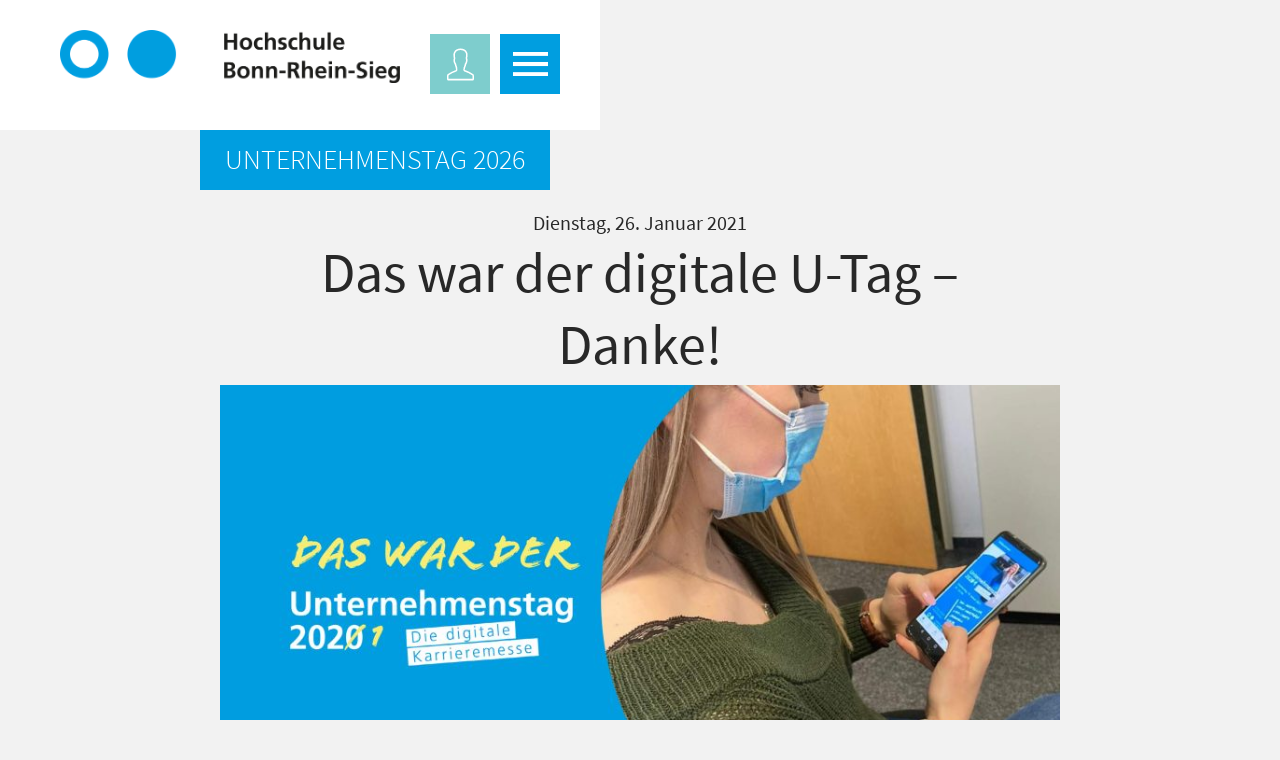

--- FILE ---
content_type: text/html; charset=UTF-8
request_url: https://unternehmenstag.de/2021/01/26/das-war-der-digitale-u-tag-danke/
body_size: 13274
content:
<!doctype html>
<html class="no-js">
<head>
    
    
    <link rel="shortcut icon" href="https://unternehmenstag.de/wp-content/themes/h-brs/favicon.ico" />
    
    <meta name="viewport" content="width=device-width, initial-scale=1.0, user-scalable=no">
     
    
    <link rel="stylesheet" href="https://unternehmenstag.de/wp-content/themes/h-brs/style.css" type="text/css" />
    <link rel="stylesheet" href="https://unternehmenstag.de/wp-content/themes/h-brs/css/style-wp.css" type="text/css" />
    <link rel="stylesheet" href="https://unternehmenstag.de/wp-content/themes/h-brs/css/normalize.css" type="text/css" />
    <link rel="stylesheet" href="https://unternehmenstag.de/wp-content/themes/h-brs/css/grid.1.2.min.css" type="text/css" />
    <link rel="stylesheet" href="https://unternehmenstag.de/wp-content/themes/h-brs/css/main.css" type="text/css" />
    <link rel="stylesheet" href="https://unternehmenstag.de/wp-content/themes/h-brs/css/format.css" type="text/css" />
    <link rel="stylesheet" href="https://unternehmenstag.de/wp-content/themes/h-brs/css/layout.css" type="text/css" />

    	<style>img:is([sizes="auto" i], [sizes^="auto," i]) { contain-intrinsic-size: 3000px 1500px }</style>
	
		<!-- All in One SEO 4.8.1.1 - aioseo.com -->
		<title>Das war der digitale U-Tag – Danke! | H-BRS UNTERNEHMENSTAG 2026</title>
	<meta name="robots" content="max-image-preview:large" />
	<meta name="author" content="admin01"/>
	<link rel="canonical" href="https://unternehmenstag.de/2021/01/26/das-war-der-digitale-u-tag-danke/" />
	<meta name="generator" content="All in One SEO (AIOSEO) 4.8.1.1" />
		<meta property="og:locale" content="de_DE" />
		<meta property="og:site_name" content="H-BRS UNTERNEHMENSTAG 2019" />
		<meta property="og:type" content="article" />
		<meta property="og:title" content="Das war der digitale U-Tag – Danke! | H-BRS UNTERNEHMENSTAG 2026" />
		<meta property="og:url" content="https://unternehmenstag.de/2021/01/26/das-war-der-digitale-u-tag-danke/" />
		<meta property="og:image" content="https://unternehmenstag.de/wp-content/uploads/2025/10/hbrs-logo.png" />
		<meta property="og:image:secure_url" content="https://unternehmenstag.de/wp-content/uploads/2025/10/hbrs-logo.png" />
		<meta property="og:image:width" content="1000" />
		<meta property="og:image:height" content="500" />
		<meta property="article:published_time" content="2021-01-26T07:49:28+00:00" />
		<meta property="article:modified_time" content="2022-02-11T14:23:48+00:00" />
		<meta name="twitter:card" content="summary" />
		<meta name="twitter:title" content="Das war der digitale U-Tag – Danke! | H-BRS UNTERNEHMENSTAG 2026" />
		<meta name="twitter:image" content="https://unternehmenstag.de/wp-content/uploads/2025/10/hbrs-logo.png" />
		<script type="application/ld+json" class="aioseo-schema">
			{"@context":"https:\/\/schema.org","@graph":[{"@type":"Article","@id":"https:\/\/unternehmenstag.de\/2021\/01\/26\/das-war-der-digitale-u-tag-danke\/#article","name":"Das war der digitale U-Tag \u2013 Danke! | H-BRS UNTERNEHMENSTAG 2026","headline":"Das war der digitale U-Tag &#8211; Danke!","author":{"@id":"https:\/\/unternehmenstag.de\/author\/admin01\/#author"},"publisher":{"@id":"https:\/\/unternehmenstag.de\/#organization"},"image":{"@type":"ImageObject","url":"https:\/\/unternehmenstag.de\/wp-content\/uploads\/2021\/01\/Das-war-der-U-Tag-1.jpg","width":2560,"height":1440},"datePublished":"2021-01-26T08:49:28+01:00","dateModified":"2022-02-11T15:23:48+01:00","inLanguage":"de-DE","mainEntityOfPage":{"@id":"https:\/\/unternehmenstag.de\/2021\/01\/26\/das-war-der-digitale-u-tag-danke\/#webpage"},"isPartOf":{"@id":"https:\/\/unternehmenstag.de\/2021\/01\/26\/das-war-der-digitale-u-tag-danke\/#webpage"},"articleSection":"Unkategorisiert, Optional"},{"@type":"BreadcrumbList","@id":"https:\/\/unternehmenstag.de\/2021\/01\/26\/das-war-der-digitale-u-tag-danke\/#breadcrumblist","itemListElement":[{"@type":"ListItem","@id":"https:\/\/unternehmenstag.de\/#listItem","position":1,"name":"Zu Hause","item":"https:\/\/unternehmenstag.de\/","nextItem":{"@type":"ListItem","@id":"https:\/\/unternehmenstag.de\/2021\/#listItem","name":"2021"}},{"@type":"ListItem","@id":"https:\/\/unternehmenstag.de\/2021\/#listItem","position":2,"name":"2021","item":"https:\/\/unternehmenstag.de\/2021\/","nextItem":{"@type":"ListItem","@id":"https:\/\/unternehmenstag.de\/2021\/01\/#listItem","name":"January"},"previousItem":{"@type":"ListItem","@id":"https:\/\/unternehmenstag.de\/#listItem","name":"Zu Hause"}},{"@type":"ListItem","@id":"https:\/\/unternehmenstag.de\/2021\/01\/#listItem","position":3,"name":"January","item":"https:\/\/unternehmenstag.de\/2021\/01\/","nextItem":{"@type":"ListItem","@id":"https:\/\/unternehmenstag.de\/2021\/01\/26\/#listItem","name":"26"},"previousItem":{"@type":"ListItem","@id":"https:\/\/unternehmenstag.de\/2021\/#listItem","name":"2021"}},{"@type":"ListItem","@id":"https:\/\/unternehmenstag.de\/2021\/01\/26\/#listItem","position":4,"name":"26","item":"https:\/\/unternehmenstag.de\/2021\/01\/26\/","nextItem":{"@type":"ListItem","@id":"https:\/\/unternehmenstag.de\/2021\/01\/26\/das-war-der-digitale-u-tag-danke\/#listItem","name":"Das war der digitale U-Tag - Danke!"},"previousItem":{"@type":"ListItem","@id":"https:\/\/unternehmenstag.de\/2021\/01\/#listItem","name":"January"}},{"@type":"ListItem","@id":"https:\/\/unternehmenstag.de\/2021\/01\/26\/das-war-der-digitale-u-tag-danke\/#listItem","position":5,"name":"Das war der digitale U-Tag - Danke!","previousItem":{"@type":"ListItem","@id":"https:\/\/unternehmenstag.de\/2021\/01\/26\/#listItem","name":"26"}}]},{"@type":"Organization","@id":"https:\/\/unternehmenstag.de\/#organization","name":"H-BRS UNTERNEHMENSTAG 2025","description":"Karrieremesse f\u00fcr Studierende und Berufseinsteiger","url":"https:\/\/unternehmenstag.de\/"},{"@type":"Person","@id":"https:\/\/unternehmenstag.de\/author\/admin01\/#author","url":"https:\/\/unternehmenstag.de\/author\/admin01\/","name":"admin01","image":{"@type":"ImageObject","@id":"https:\/\/unternehmenstag.de\/2021\/01\/26\/das-war-der-digitale-u-tag-danke\/#authorImage","url":"https:\/\/secure.gravatar.com\/avatar\/348353723b741ac591b3241ef3e38821?s=96&d=blank&r=g","width":96,"height":96,"caption":"admin01"}},{"@type":"WebPage","@id":"https:\/\/unternehmenstag.de\/2021\/01\/26\/das-war-der-digitale-u-tag-danke\/#webpage","url":"https:\/\/unternehmenstag.de\/2021\/01\/26\/das-war-der-digitale-u-tag-danke\/","name":"Das war der digitale U-Tag \u2013 Danke! | H-BRS UNTERNEHMENSTAG 2026","inLanguage":"de-DE","isPartOf":{"@id":"https:\/\/unternehmenstag.de\/#website"},"breadcrumb":{"@id":"https:\/\/unternehmenstag.de\/2021\/01\/26\/das-war-der-digitale-u-tag-danke\/#breadcrumblist"},"author":{"@id":"https:\/\/unternehmenstag.de\/author\/admin01\/#author"},"creator":{"@id":"https:\/\/unternehmenstag.de\/author\/admin01\/#author"},"image":{"@type":"ImageObject","url":"https:\/\/unternehmenstag.de\/wp-content\/uploads\/2021\/01\/Das-war-der-U-Tag-1.jpg","@id":"https:\/\/unternehmenstag.de\/2021\/01\/26\/das-war-der-digitale-u-tag-danke\/#mainImage","width":2560,"height":1440},"primaryImageOfPage":{"@id":"https:\/\/unternehmenstag.de\/2021\/01\/26\/das-war-der-digitale-u-tag-danke\/#mainImage"},"datePublished":"2021-01-26T08:49:28+01:00","dateModified":"2022-02-11T15:23:48+01:00"},{"@type":"WebSite","@id":"https:\/\/unternehmenstag.de\/#website","url":"https:\/\/unternehmenstag.de\/","name":"H-BRS UNTERNEHMENSTAG 2025","description":"Karrieremesse f\u00fcr Studierende und Berufseinsteiger","inLanguage":"de-DE","publisher":{"@id":"https:\/\/unternehmenstag.de\/#organization"}}]}
		</script>
		<!-- All in One SEO -->

<link rel="alternate" hreflang="de" href="https://unternehmenstag.de/2021/01/26/das-war-der-digitale-u-tag-danke/" />
<link rel="alternate" hreflang="x-default" href="https://unternehmenstag.de/2021/01/26/das-war-der-digitale-u-tag-danke/" />
<link rel="alternate" type="application/rss+xml" title="H-BRS UNTERNEHMENSTAG 2026 &raquo; Feed" href="https://unternehmenstag.de/feed/" />
<link rel="alternate" type="application/rss+xml" title="H-BRS UNTERNEHMENSTAG 2026 &raquo; Kommentar-Feed" href="https://unternehmenstag.de/comments/feed/" />
<link rel="alternate" type="application/rss+xml" title="H-BRS UNTERNEHMENSTAG 2026 &raquo; Das war der digitale U-Tag &#8211; Danke! Kommentar-Feed" href="https://unternehmenstag.de/2021/01/26/das-war-der-digitale-u-tag-danke/feed/" />
<script type="text/javascript">
/* <![CDATA[ */
window._wpemojiSettings = {"baseUrl":"https:\/\/s.w.org\/images\/core\/emoji\/15.0.3\/72x72\/","ext":".png","svgUrl":"https:\/\/s.w.org\/images\/core\/emoji\/15.0.3\/svg\/","svgExt":".svg","source":{"concatemoji":"https:\/\/unternehmenstag.de\/wp-includes\/js\/wp-emoji-release.min.js?ver=6.7.2"}};
/*! This file is auto-generated */
!function(i,n){var o,s,e;function c(e){try{var t={supportTests:e,timestamp:(new Date).valueOf()};sessionStorage.setItem(o,JSON.stringify(t))}catch(e){}}function p(e,t,n){e.clearRect(0,0,e.canvas.width,e.canvas.height),e.fillText(t,0,0);var t=new Uint32Array(e.getImageData(0,0,e.canvas.width,e.canvas.height).data),r=(e.clearRect(0,0,e.canvas.width,e.canvas.height),e.fillText(n,0,0),new Uint32Array(e.getImageData(0,0,e.canvas.width,e.canvas.height).data));return t.every(function(e,t){return e===r[t]})}function u(e,t,n){switch(t){case"flag":return n(e,"\ud83c\udff3\ufe0f\u200d\u26a7\ufe0f","\ud83c\udff3\ufe0f\u200b\u26a7\ufe0f")?!1:!n(e,"\ud83c\uddfa\ud83c\uddf3","\ud83c\uddfa\u200b\ud83c\uddf3")&&!n(e,"\ud83c\udff4\udb40\udc67\udb40\udc62\udb40\udc65\udb40\udc6e\udb40\udc67\udb40\udc7f","\ud83c\udff4\u200b\udb40\udc67\u200b\udb40\udc62\u200b\udb40\udc65\u200b\udb40\udc6e\u200b\udb40\udc67\u200b\udb40\udc7f");case"emoji":return!n(e,"\ud83d\udc26\u200d\u2b1b","\ud83d\udc26\u200b\u2b1b")}return!1}function f(e,t,n){var r="undefined"!=typeof WorkerGlobalScope&&self instanceof WorkerGlobalScope?new OffscreenCanvas(300,150):i.createElement("canvas"),a=r.getContext("2d",{willReadFrequently:!0}),o=(a.textBaseline="top",a.font="600 32px Arial",{});return e.forEach(function(e){o[e]=t(a,e,n)}),o}function t(e){var t=i.createElement("script");t.src=e,t.defer=!0,i.head.appendChild(t)}"undefined"!=typeof Promise&&(o="wpEmojiSettingsSupports",s=["flag","emoji"],n.supports={everything:!0,everythingExceptFlag:!0},e=new Promise(function(e){i.addEventListener("DOMContentLoaded",e,{once:!0})}),new Promise(function(t){var n=function(){try{var e=JSON.parse(sessionStorage.getItem(o));if("object"==typeof e&&"number"==typeof e.timestamp&&(new Date).valueOf()<e.timestamp+604800&&"object"==typeof e.supportTests)return e.supportTests}catch(e){}return null}();if(!n){if("undefined"!=typeof Worker&&"undefined"!=typeof OffscreenCanvas&&"undefined"!=typeof URL&&URL.createObjectURL&&"undefined"!=typeof Blob)try{var e="postMessage("+f.toString()+"("+[JSON.stringify(s),u.toString(),p.toString()].join(",")+"));",r=new Blob([e],{type:"text/javascript"}),a=new Worker(URL.createObjectURL(r),{name:"wpTestEmojiSupports"});return void(a.onmessage=function(e){c(n=e.data),a.terminate(),t(n)})}catch(e){}c(n=f(s,u,p))}t(n)}).then(function(e){for(var t in e)n.supports[t]=e[t],n.supports.everything=n.supports.everything&&n.supports[t],"flag"!==t&&(n.supports.everythingExceptFlag=n.supports.everythingExceptFlag&&n.supports[t]);n.supports.everythingExceptFlag=n.supports.everythingExceptFlag&&!n.supports.flag,n.DOMReady=!1,n.readyCallback=function(){n.DOMReady=!0}}).then(function(){return e}).then(function(){var e;n.supports.everything||(n.readyCallback(),(e=n.source||{}).concatemoji?t(e.concatemoji):e.wpemoji&&e.twemoji&&(t(e.twemoji),t(e.wpemoji)))}))}((window,document),window._wpemojiSettings);
/* ]]> */
</script>
<style id='wp-emoji-styles-inline-css' type='text/css'>

	img.wp-smiley, img.emoji {
		display: inline !important;
		border: none !important;
		box-shadow: none !important;
		height: 1em !important;
		width: 1em !important;
		margin: 0 0.07em !important;
		vertical-align: -0.1em !important;
		background: none !important;
		padding: 0 !important;
	}
</style>
<link rel='stylesheet' id='wp-block-library-css' href='https://unternehmenstag.de/wp-includes/css/dist/block-library/style.min.css?ver=6.7.2' type='text/css' media='all' />
<style id='classic-theme-styles-inline-css' type='text/css'>
/*! This file is auto-generated */
.wp-block-button__link{color:#fff;background-color:#32373c;border-radius:9999px;box-shadow:none;text-decoration:none;padding:calc(.667em + 2px) calc(1.333em + 2px);font-size:1.125em}.wp-block-file__button{background:#32373c;color:#fff;text-decoration:none}
</style>
<style id='global-styles-inline-css' type='text/css'>
:root{--wp--preset--aspect-ratio--square: 1;--wp--preset--aspect-ratio--4-3: 4/3;--wp--preset--aspect-ratio--3-4: 3/4;--wp--preset--aspect-ratio--3-2: 3/2;--wp--preset--aspect-ratio--2-3: 2/3;--wp--preset--aspect-ratio--16-9: 16/9;--wp--preset--aspect-ratio--9-16: 9/16;--wp--preset--color--black: #000000;--wp--preset--color--cyan-bluish-gray: #abb8c3;--wp--preset--color--white: #ffffff;--wp--preset--color--pale-pink: #f78da7;--wp--preset--color--vivid-red: #cf2e2e;--wp--preset--color--luminous-vivid-orange: #ff6900;--wp--preset--color--luminous-vivid-amber: #fcb900;--wp--preset--color--light-green-cyan: #7bdcb5;--wp--preset--color--vivid-green-cyan: #00d084;--wp--preset--color--pale-cyan-blue: #8ed1fc;--wp--preset--color--vivid-cyan-blue: #0693e3;--wp--preset--color--vivid-purple: #9b51e0;--wp--preset--gradient--vivid-cyan-blue-to-vivid-purple: linear-gradient(135deg,rgba(6,147,227,1) 0%,rgb(155,81,224) 100%);--wp--preset--gradient--light-green-cyan-to-vivid-green-cyan: linear-gradient(135deg,rgb(122,220,180) 0%,rgb(0,208,130) 100%);--wp--preset--gradient--luminous-vivid-amber-to-luminous-vivid-orange: linear-gradient(135deg,rgba(252,185,0,1) 0%,rgba(255,105,0,1) 100%);--wp--preset--gradient--luminous-vivid-orange-to-vivid-red: linear-gradient(135deg,rgba(255,105,0,1) 0%,rgb(207,46,46) 100%);--wp--preset--gradient--very-light-gray-to-cyan-bluish-gray: linear-gradient(135deg,rgb(238,238,238) 0%,rgb(169,184,195) 100%);--wp--preset--gradient--cool-to-warm-spectrum: linear-gradient(135deg,rgb(74,234,220) 0%,rgb(151,120,209) 20%,rgb(207,42,186) 40%,rgb(238,44,130) 60%,rgb(251,105,98) 80%,rgb(254,248,76) 100%);--wp--preset--gradient--blush-light-purple: linear-gradient(135deg,rgb(255,206,236) 0%,rgb(152,150,240) 100%);--wp--preset--gradient--blush-bordeaux: linear-gradient(135deg,rgb(254,205,165) 0%,rgb(254,45,45) 50%,rgb(107,0,62) 100%);--wp--preset--gradient--luminous-dusk: linear-gradient(135deg,rgb(255,203,112) 0%,rgb(199,81,192) 50%,rgb(65,88,208) 100%);--wp--preset--gradient--pale-ocean: linear-gradient(135deg,rgb(255,245,203) 0%,rgb(182,227,212) 50%,rgb(51,167,181) 100%);--wp--preset--gradient--electric-grass: linear-gradient(135deg,rgb(202,248,128) 0%,rgb(113,206,126) 100%);--wp--preset--gradient--midnight: linear-gradient(135deg,rgb(2,3,129) 0%,rgb(40,116,252) 100%);--wp--preset--font-size--small: 13px;--wp--preset--font-size--medium: 20px;--wp--preset--font-size--large: 36px;--wp--preset--font-size--x-large: 42px;--wp--preset--spacing--20: 0.44rem;--wp--preset--spacing--30: 0.67rem;--wp--preset--spacing--40: 1rem;--wp--preset--spacing--50: 1.5rem;--wp--preset--spacing--60: 2.25rem;--wp--preset--spacing--70: 3.38rem;--wp--preset--spacing--80: 5.06rem;--wp--preset--shadow--natural: 6px 6px 9px rgba(0, 0, 0, 0.2);--wp--preset--shadow--deep: 12px 12px 50px rgba(0, 0, 0, 0.4);--wp--preset--shadow--sharp: 6px 6px 0px rgba(0, 0, 0, 0.2);--wp--preset--shadow--outlined: 6px 6px 0px -3px rgba(255, 255, 255, 1), 6px 6px rgba(0, 0, 0, 1);--wp--preset--shadow--crisp: 6px 6px 0px rgba(0, 0, 0, 1);}:where(.is-layout-flex){gap: 0.5em;}:where(.is-layout-grid){gap: 0.5em;}body .is-layout-flex{display: flex;}.is-layout-flex{flex-wrap: wrap;align-items: center;}.is-layout-flex > :is(*, div){margin: 0;}body .is-layout-grid{display: grid;}.is-layout-grid > :is(*, div){margin: 0;}:where(.wp-block-columns.is-layout-flex){gap: 2em;}:where(.wp-block-columns.is-layout-grid){gap: 2em;}:where(.wp-block-post-template.is-layout-flex){gap: 1.25em;}:where(.wp-block-post-template.is-layout-grid){gap: 1.25em;}.has-black-color{color: var(--wp--preset--color--black) !important;}.has-cyan-bluish-gray-color{color: var(--wp--preset--color--cyan-bluish-gray) !important;}.has-white-color{color: var(--wp--preset--color--white) !important;}.has-pale-pink-color{color: var(--wp--preset--color--pale-pink) !important;}.has-vivid-red-color{color: var(--wp--preset--color--vivid-red) !important;}.has-luminous-vivid-orange-color{color: var(--wp--preset--color--luminous-vivid-orange) !important;}.has-luminous-vivid-amber-color{color: var(--wp--preset--color--luminous-vivid-amber) !important;}.has-light-green-cyan-color{color: var(--wp--preset--color--light-green-cyan) !important;}.has-vivid-green-cyan-color{color: var(--wp--preset--color--vivid-green-cyan) !important;}.has-pale-cyan-blue-color{color: var(--wp--preset--color--pale-cyan-blue) !important;}.has-vivid-cyan-blue-color{color: var(--wp--preset--color--vivid-cyan-blue) !important;}.has-vivid-purple-color{color: var(--wp--preset--color--vivid-purple) !important;}.has-black-background-color{background-color: var(--wp--preset--color--black) !important;}.has-cyan-bluish-gray-background-color{background-color: var(--wp--preset--color--cyan-bluish-gray) !important;}.has-white-background-color{background-color: var(--wp--preset--color--white) !important;}.has-pale-pink-background-color{background-color: var(--wp--preset--color--pale-pink) !important;}.has-vivid-red-background-color{background-color: var(--wp--preset--color--vivid-red) !important;}.has-luminous-vivid-orange-background-color{background-color: var(--wp--preset--color--luminous-vivid-orange) !important;}.has-luminous-vivid-amber-background-color{background-color: var(--wp--preset--color--luminous-vivid-amber) !important;}.has-light-green-cyan-background-color{background-color: var(--wp--preset--color--light-green-cyan) !important;}.has-vivid-green-cyan-background-color{background-color: var(--wp--preset--color--vivid-green-cyan) !important;}.has-pale-cyan-blue-background-color{background-color: var(--wp--preset--color--pale-cyan-blue) !important;}.has-vivid-cyan-blue-background-color{background-color: var(--wp--preset--color--vivid-cyan-blue) !important;}.has-vivid-purple-background-color{background-color: var(--wp--preset--color--vivid-purple) !important;}.has-black-border-color{border-color: var(--wp--preset--color--black) !important;}.has-cyan-bluish-gray-border-color{border-color: var(--wp--preset--color--cyan-bluish-gray) !important;}.has-white-border-color{border-color: var(--wp--preset--color--white) !important;}.has-pale-pink-border-color{border-color: var(--wp--preset--color--pale-pink) !important;}.has-vivid-red-border-color{border-color: var(--wp--preset--color--vivid-red) !important;}.has-luminous-vivid-orange-border-color{border-color: var(--wp--preset--color--luminous-vivid-orange) !important;}.has-luminous-vivid-amber-border-color{border-color: var(--wp--preset--color--luminous-vivid-amber) !important;}.has-light-green-cyan-border-color{border-color: var(--wp--preset--color--light-green-cyan) !important;}.has-vivid-green-cyan-border-color{border-color: var(--wp--preset--color--vivid-green-cyan) !important;}.has-pale-cyan-blue-border-color{border-color: var(--wp--preset--color--pale-cyan-blue) !important;}.has-vivid-cyan-blue-border-color{border-color: var(--wp--preset--color--vivid-cyan-blue) !important;}.has-vivid-purple-border-color{border-color: var(--wp--preset--color--vivid-purple) !important;}.has-vivid-cyan-blue-to-vivid-purple-gradient-background{background: var(--wp--preset--gradient--vivid-cyan-blue-to-vivid-purple) !important;}.has-light-green-cyan-to-vivid-green-cyan-gradient-background{background: var(--wp--preset--gradient--light-green-cyan-to-vivid-green-cyan) !important;}.has-luminous-vivid-amber-to-luminous-vivid-orange-gradient-background{background: var(--wp--preset--gradient--luminous-vivid-amber-to-luminous-vivid-orange) !important;}.has-luminous-vivid-orange-to-vivid-red-gradient-background{background: var(--wp--preset--gradient--luminous-vivid-orange-to-vivid-red) !important;}.has-very-light-gray-to-cyan-bluish-gray-gradient-background{background: var(--wp--preset--gradient--very-light-gray-to-cyan-bluish-gray) !important;}.has-cool-to-warm-spectrum-gradient-background{background: var(--wp--preset--gradient--cool-to-warm-spectrum) !important;}.has-blush-light-purple-gradient-background{background: var(--wp--preset--gradient--blush-light-purple) !important;}.has-blush-bordeaux-gradient-background{background: var(--wp--preset--gradient--blush-bordeaux) !important;}.has-luminous-dusk-gradient-background{background: var(--wp--preset--gradient--luminous-dusk) !important;}.has-pale-ocean-gradient-background{background: var(--wp--preset--gradient--pale-ocean) !important;}.has-electric-grass-gradient-background{background: var(--wp--preset--gradient--electric-grass) !important;}.has-midnight-gradient-background{background: var(--wp--preset--gradient--midnight) !important;}.has-small-font-size{font-size: var(--wp--preset--font-size--small) !important;}.has-medium-font-size{font-size: var(--wp--preset--font-size--medium) !important;}.has-large-font-size{font-size: var(--wp--preset--font-size--large) !important;}.has-x-large-font-size{font-size: var(--wp--preset--font-size--x-large) !important;}
:where(.wp-block-post-template.is-layout-flex){gap: 1.25em;}:where(.wp-block-post-template.is-layout-grid){gap: 1.25em;}
:where(.wp-block-columns.is-layout-flex){gap: 2em;}:where(.wp-block-columns.is-layout-grid){gap: 2em;}
:root :where(.wp-block-pullquote){font-size: 1.5em;line-height: 1.6;}
</style>
<link rel='stylesheet' id='contact-form-7-css' href='https://unternehmenstag.de/wp-content/plugins/contact-form-7/includes/css/styles.css?ver=6.0.5' type='text/css' media='all' />
<link rel='stylesheet' id='responsive-lightbox-swipebox-css' href='https://unternehmenstag.de/wp-content/plugins/responsive-lightbox/assets/swipebox/swipebox.min.css?ver=2.5.0' type='text/css' media='all' />
<link rel='stylesheet' id='theme-my-login-css' href='https://unternehmenstag.de/wp-content/plugins/theme-my-login/assets/styles/theme-my-login.min.css?ver=7.1.10' type='text/css' media='all' />
<link rel='stylesheet' id='wp-pagenavi-css' href='https://unternehmenstag.de/wp-content/plugins/wp-pagenavi/pagenavi-css.css?ver=2.70' type='text/css' media='all' />
<script type="text/javascript" src="https://unternehmenstag.de/wp-includes/js/jquery/jquery.min.js?ver=3.7.1" id="jquery-core-js"></script>
<script type="text/javascript" src="https://unternehmenstag.de/wp-includes/js/jquery/jquery-migrate.min.js?ver=3.4.1" id="jquery-migrate-js"></script>
<script type="text/javascript" src="https://unternehmenstag.de/wp-content/plugins/responsive-lightbox/assets/swipebox/jquery.swipebox.min.js?ver=2.5.0" id="responsive-lightbox-swipebox-js"></script>
<script type="text/javascript" src="https://unternehmenstag.de/wp-includes/js/underscore.min.js?ver=1.13.7" id="underscore-js"></script>
<script type="text/javascript" src="https://unternehmenstag.de/wp-content/plugins/responsive-lightbox/assets/infinitescroll/infinite-scroll.pkgd.min.js?ver=6.7.2" id="responsive-lightbox-infinite-scroll-js"></script>
<script type="text/javascript" id="responsive-lightbox-js-before">
/* <![CDATA[ */
var rlArgs = {"script":"swipebox","selector":"lightbox","customEvents":"","activeGalleries":true,"animation":true,"hideCloseButtonOnMobile":false,"removeBarsOnMobile":false,"hideBars":true,"hideBarsDelay":5000,"videoMaxWidth":1080,"useSVG":true,"loopAtEnd":false,"woocommerce_gallery":false,"ajaxurl":"https:\/\/unternehmenstag.de\/wp-admin\/admin-ajax.php","nonce":"e67ae53d95","preview":false,"postId":8171,"scriptExtension":false};
/* ]]> */
</script>
<script type="text/javascript" src="https://unternehmenstag.de/wp-content/plugins/responsive-lightbox/js/front.js?ver=2.5.0" id="responsive-lightbox-js"></script>
<link rel="https://api.w.org/" href="https://unternehmenstag.de/wp-json/" /><link rel="alternate" title="JSON" type="application/json" href="https://unternehmenstag.de/wp-json/wp/v2/posts/8171" /><link rel="EditURI" type="application/rsd+xml" title="RSD" href="https://unternehmenstag.de/xmlrpc.php?rsd" />
<meta name="generator" content="WordPress 6.7.2" />
<link rel='shortlink' href='https://unternehmenstag.de/?p=8171' />
<link rel="alternate" title="oEmbed (JSON)" type="application/json+oembed" href="https://unternehmenstag.de/wp-json/oembed/1.0/embed?url=https%3A%2F%2Funternehmenstag.de%2F2021%2F01%2F26%2Fdas-war-der-digitale-u-tag-danke%2F" />
<link rel="alternate" title="oEmbed (XML)" type="text/xml+oembed" href="https://unternehmenstag.de/wp-json/oembed/1.0/embed?url=https%3A%2F%2Funternehmenstag.de%2F2021%2F01%2F26%2Fdas-war-der-digitale-u-tag-danke%2F&#038;format=xml" />
<meta name="generator" content="WPML ver:4.7.3 stt:1,3;" />
<!-- Matomo -->
<script>
  var _paq = window._paq = window._paq || [];
  /* tracker methods like "setCustomDimension" should be called before "trackPageView" */
  _paq.push(['trackPageView']);
  _paq.push(['enableLinkTracking']);
  (function() {
    var u="//unternehmenstag.de/matomo/";
    _paq.push(['setTrackerUrl', u+'matomo.php']);
    _paq.push(['setSiteId', '1']);
    var d=document, g=d.createElement('script'), s=d.getElementsByTagName('script')[0];
    g.async=true; g.src=u+'matomo.js'; s.parentNode.insertBefore(g,s);
  })();
</script>
<!-- End Matomo Code -->


<!-- Matomo 
<script type="text/javascript">
  var _paq = window._paq || [];
  /* tracker methods like "setCustomDimension" should be called before "trackPageView" */
  _paq.push(['trackPageView']);
  _paq.push(['enableLinkTracking']);
  (function() {
    var u="//unternehmenstag.de/analytics/";
    _paq.push(['setTrackerUrl', u+'matomo.php']);
    _paq.push(['setSiteId', '1']);
    var d=document, g=d.createElement('script'), s=d.getElementsByTagName('script')[0];
    g.type='text/javascript'; g.async=true; g.defer=true; g.src=u+'matomo.js'; s.parentNode.insertBefore(g,s);
  })();
</script>
End Matomo Code -->



<!-- Global site tag (gtag.js) - Google Analytics
<script async src="https://www.googletagmanager.com/gtag/js?id=UA-138439222-1"></script>
<script>
  window.dataLayer = window.dataLayer || [];
  function gtag(){dataLayer.push(arguments);}
  gtag('js', new Date());

  gtag('config', 'UA-138439222-1');
</script>
	 -->
	<!-- Google tag (gtag.js) -->
<script async src="https://www.googletagmanager.com/gtag/js?id=AW-11491612451">
</script>
<script>
  window.dataLayer = window.dataLayer || [];
  function gtag(){dataLayer.push(arguments);}
  gtag('js', new Date());

  gtag('config', 'AW-11491612451');
</script>
	
	
</head>

<body class="post-template-default single single-post postid-8171 single-format-standard post-das-war-der-digitale-u-tag-danke"> 
<div id="page">
	<nav id="navi">      
								<nav id="navigation" role="navigation">
				<div class="menu-hauptmenue-container"><ul id="menu-hauptmenue" class="nav-menu"><li id="menu-item-25" class="menu-item menu-item-type-post_type menu-item-object-page menu-item-home menu-item-25"><a href="https://unternehmenstag.de/">START</a></li>
<li id="menu-item-107" class="menu-item menu-item-type-post_type menu-item-object-page menu-item-has-children menu-item-107"><a href="https://unternehmenstag.de/fuer-unternehmen/">FÜR UNTERNEHMEN</a>
<ul class="sub-menu">
	<li id="menu-item-110" class="menu-item menu-item-type-post_type menu-item-object-page menu-item-110"><a href="https://unternehmenstag.de/fuer-unternehmen/fragen-unternehmen/">FAQ – Unternehmen</a></li>
	<li id="menu-item-14580" class="menu-item menu-item-type-custom menu-item-object-custom menu-item-14580"><a href="https://redbraid.de/unternehmenstag-anmeldung/">Service &#038; Preise</a></li>
	<li id="menu-item-632" class="menu-item menu-item-type-post_type menu-item-object-page menu-item-632"><a href="https://unternehmenstag.de/kontakt/">Kontakt</a></li>
</ul>
</li>
<li id="menu-item-99" class="menu-item menu-item-type-post_type menu-item-object-page menu-item-has-children menu-item-99"><a href="https://unternehmenstag.de/fuer-besuchende/">FÜR BESUCHENDE</a>
<ul class="sub-menu">
	<li id="menu-item-14090" class="menu-item menu-item-type-post_type menu-item-object-page menu-item-14090"><a href="https://unternehmenstag.de/fuer-besuchende/aussteller/">Aussteller</a></li>
	<li id="menu-item-14091" class="menu-item menu-item-type-custom menu-item-object-custom menu-item-14091"><a href="https://unternehmenstag.de/fuer-besuchende/standplan/?tag=01">Standplan</a></li>
	<li id="menu-item-14092" class="menu-item menu-item-type-post_type menu-item-object-page menu-item-14092"><a href="https://unternehmenstag.de/fuer-besuchende/stellenangebote/">Stellenangebote</a></li>
	<li id="menu-item-104" class="menu-item menu-item-type-post_type menu-item-object-page menu-item-104"><a href="https://unternehmenstag.de/fuer-besuchende/programm/">Programm</a></li>
	<li id="menu-item-101" class="menu-item menu-item-type-post_type menu-item-object-page menu-item-101"><a href="https://unternehmenstag.de/fuer-besuchende/fragen-besuchende/">FAQ – Besuchende</a></li>
	<li id="menu-item-631" class="menu-item menu-item-type-post_type menu-item-object-page menu-item-631"><a href="https://unternehmenstag.de/kontakt/">Kontakt</a></li>
</ul>
</li>
<li id="menu-item-123" class="menu-item menu-item-type-post_type menu-item-object-page menu-item-has-children menu-item-123"><a href="https://unternehmenstag.de/unternehmenstag/">UNTERNEHMENSTAG</a>
<ul class="sub-menu">
	<li id="menu-item-126" class="menu-item menu-item-type-post_type menu-item-object-page menu-item-126"><a href="https://unternehmenstag.de/unternehmenstag/rueckblick/">Rückblick</a></li>
	<li id="menu-item-10390" class="menu-item menu-item-type-post_type menu-item-object-page menu-item-10390"><a href="https://unternehmenstag.de/unternehmenstag/galerie/">Galerie</a></li>
	<li id="menu-item-128" class="menu-item menu-item-type-post_type menu-item-object-page menu-item-128"><a href="https://unternehmenstag.de/unternehmenstag/team/">Team</a></li>
	<li id="menu-item-124" class="menu-item menu-item-type-post_type menu-item-object-page menu-item-124"><a href="https://unternehmenstag.de/unternehmenstag/anfahrt/">Anfahrt</a></li>
	<li id="menu-item-127" class="menu-item menu-item-type-post_type menu-item-object-page menu-item-127"><a href="https://unternehmenstag.de/kontakt/">Kontakt</a></li>
</ul>
</li>
</ul></div>			</nav><!--navigation -->
			
	</nav>
            	
   <header class="head">      	
      <div id="logo">
		<a href="https://www.h-brs.de/de" target="_blank">
			<img class="desk-img" src="https://unternehmenstag.de/wp-content/themes/h-brs/images/logo.png" alt="Logo Hochschule Bonn-Rhein-Sieg"/>
		</a>
	</div>          	
	<div class="mini-nav">
		<!-- MENU-BUTTON END --> 
		 <div class="logout-icon">
			<a href="https://unternehmenstag.de/logout/?redirect_to=https%3A%2F%2Funternehmenstag.de&amp;_wpnonce=995800198e"></a>
		</div> 
		<div class="login-button"></div> 
		<!--<div class="login-button"></div>-->
		<div class="menu-button"></div>
	</div>
   <div class="lang-switch">
                        
<div class="wpml-ls-statics-shortcode_actions wpml-ls wpml-ls-legacy-list-horizontal">
	<ul><li class="wpml-ls-slot-shortcode_actions wpml-ls-item wpml-ls-item-de wpml-ls-current-language wpml-ls-first-item wpml-ls-last-item wpml-ls-item-legacy-list-horizontal">
				<a href="https://unternehmenstag.de/2021/01/26/das-war-der-digitale-u-tag-danke/" class="wpml-ls-link">
                    <span class="wpml-ls-native">DE</span></a>
			</li></ul>
</div>
                    </div>
	   <div class="u-tag-logo">
		   
		    			   <a href="https://unternehmenstag.de">UNTERNEHMENSTAG 2026</a>
				   
	   </div>		
	</header>
	
	<div class="up-button"></div>
    <div id="wrapper">        


<div class="con-wrapper">
<div id="content" class="news-detail-wrapper">

<div class="wrapper-grey post-8171 post type-post status-publish format-standard has-post-thumbnail hentry category-unkategorisiert">
    <div class="con">
        <div class="c01 article-detail">
                   <div class="entrymeta">
                        Dienstag, 26. Januar 2021 
               </div> 
               	<h1>Das war der digitale U-Tag &#8211; Danke!</h1>  
           <div class="article-con con">
          		<div class="article-image c01">
                       <a href="https://unternehmenstag.de/wp-content/uploads/2021/01/Das-war-der-U-Tag-1-1024x576.jpg" data-rel="lightbox-gallery-1">
                        <img width="900" height="450" src="https://unternehmenstag.de/wp-content/uploads/2021/01/Das-war-der-U-Tag-1-900x450.jpg" class="attachment-premium_thumb size-premium_thumb wp-post-image" alt="" decoding="async" fetchpriority="high" srcset="https://unternehmenstag.de/wp-content/uploads/2021/01/Das-war-der-U-Tag-1-900x450.jpg 900w, https://unternehmenstag.de/wp-content/uploads/2021/01/Das-war-der-U-Tag-1-680x340.jpg 680w" sizes="(max-width: 900px) 100vw, 900px" />					</a>
            </div>  
			   <div class="article-text">   
    			<p><span>Am 14. Januar konnten am digitalen Unternehmenstag zehn starke Vorträge von Unternehmen verfolgt werden, an denen bis zu 150 Zuhörer teilnahmen. Messebesucher sowie Aussteller haben sich über Chaträume oder Videokonferenzen kennengelernt. Die meisten Studierenden hatten bereits Online-Vorlesungen erlebt, aber eine virtuelle Messe war sowohl für Studierende als auch für Unternehmen teilweise eine ganz neue Erfahrung. Dennoch wurden anfängliche Berührungsängste schnell überwunden. Die über 1.400 Suchanfragen innerhalb der Unternehmenstag App sprechen für sich. Neben einer Pressekonferenz, gab es auch kleinere Aktionen des Green Office der H-BRS, die das Thema Nachhaltigkeit in Unternehmen spielerisch anhand eines Quizs unter die Teilnehmer mischten. </span></p>
<p>Grundsätzlich war die Resonanz zur ersten digitalen Karrieremesse unserer Hochschule positiv. So bestätigten es auch die Besucher- und Ausstellerumfragen im Anschluss. Eine anonyme Besucherin der Messe schrieb: &#8222;Dieses Jahr digital &#8211; Eine einzigartige Möglichkeit als Studentin nicht nur etwas über Karriereplanung zu lernen sondern auch über die digitale Kommunikation mit potenziellen Arbeitgebern, die immer wichtiger wird.&#8220;</p>
<p>
<span>Wir möchten DANKE sagen, an alle, die mit uns gemeinsam den ersten digitalen Unternehmenstag gestaltet und erlebt haben! Wir werden weiter daran arbeiten, die Karrieremesse auch digital zu einem Erfolg und einer idealen Karriereplattform zu gestalten, um Unternehmen und Studierenden den Start für einen gemeinsamen Karriereweg zu erleichtern.</span></p>
<p><span>Die App mit allen Ausstellerinfos und den knapp 300 Stellenanzeigen ist noch bis ca. Mitte Februar online: </span><a href="https://h-brs.campusprofi.de/app/preview">https://h-brs.campusprofi.de/app/preview</a></p>
<p>Einige Eindrücke der Messe gibt es auf unserem Instagram Kanal: <a href="https://www.instagram.com/explore/tags/utag_digital/">#utag_digital</a></p>
    			</div>  
    			<a class="button back-button" onclick="history.back(-1)">Zurück</a>
           </div>
            
                                 
        </div><!-- c66 end -->
    </div><!-- con end -->
    
</div> 
    
    <div class="con article-comments">
        <div class="c80">
        	</div>
    </div>


	</div></div>

            </div><!--wrapper-->
         </div><!--page-->
        <footer>
          
     
	


          
             <div class="googlemap gmap" height="400" style="overflow:hidden;" id="maps">
				 <a class="hbrs-karte" href="https://www.google.com/maps/dir//Hochschule+Bonn-Rhein-Sieg,+Grantham-Allee+20,+53757+Sankt+Augustin/@50.7791534,7.181413,16.75z/data=!4m16!1m6!3m5!1s0x47bee7453906f18b:0xcdc4c4642c120c75!2sHochschule+Bonn-Rhein-Sieg!8m2!3d50.7796821!4d7.1825369!4m8!1m0!1m5!1m1!1s0x47bee7453906f18b:0xcdc4c4642c120c75!2m2!1d7.1825369!2d50.7796821!3e3" target="_blank"> 
					<img src="https://unternehmenstag.de/wp-content/themes/h-brs/images/hbrs_map.jpg" alt="Karte H-BRS">
				</a>
                 <!--<div id='h-brs-map'></div> -->
     		</div>
          
          
          <div class="footer-content">
          
		
          <div class="c66 footer-left">
          
          	  <div class="routenplaner">
          	            	  <a href="https://www.google.com/maps/dir//Hochschule+Bonn-Rhein-Sieg,+Grantham-Allee+20,+53757+Sankt+Augustin/@50.7791534,7.181413,16.75z/data=!4m16!1m6!3m5!1s0x47bee7453906f18b:0xcdc4c4642c120c75!2sHochschule+Bonn-Rhein-Sieg!8m2!3d50.7796821!4d7.1825369!4m8!1m0!1m5!1m1!1s0x47bee7453906f18b:0xcdc4c4642c120c75!2m2!1d7.1825369!2d50.7796821!3e3" class="routenplaner" target="_blank">ROUTENPLANER</a>
	
         	            	  
          	  </div>
          	  
			  <div class="adresse">
			  	Campus Sankt Augustin <br>
Grantham-Allee 20 | 53757 Sankt Augustin
			  </div>
          
           	<div id="footer-bottom">
                <div id="footer-menu"><div class="menu-footer-menue02-container"><ul id="menu-footer-menue02" class="footer-menu02"><li id="menu-item-143" class="menu-item menu-item-type-custom menu-item-object-custom menu-item-143"><a target="_blank" href="https://www.h-brs.de/de">Hochschule Bonn-Rhein-Sieg</a></li>
<li id="menu-item-144" class="menu-item menu-item-type-custom menu-item-object-custom menu-item-144"><a target="_blank" href="https://www.h-brs.de/de/zwt">Zentrum für Wissenschafts- und Technologietransfer</a></li>
<li id="menu-item-145" class="menu-item menu-item-type-custom menu-item-object-custom menu-item-145"><a target="_blank" href="https://www.h-brs.de/de/zwt/unternehmen-am-campus">Unternehmen am Campus</a></li>
<li id="menu-item-146" class="menu-item menu-item-type-custom menu-item-object-custom menu-item-146"><a target="_blank" href="https://www.stellenwerk.de/bonn-rhein-sieg/">Jobportal der Hochschule</a></li>
</ul></div></div>
           </div>
           
			  <span class="follow-us"> Follow us</span>
              <div class="social-media">
              	
					<a class="fb" href="https://www.linkedin.com/showcase/zentrum-fuer-wissenschafts-und-technologietransfer/" target="_blank"> 
						<img src="https://unternehmenstag.de/wp-content/themes/h-brs/images/linkedin-icon.png" alt="Facebook">
					</a>
					<a class="insta" href="https://www.instagram.com/hs_bonnrheinsieg" data-lang="de" target="_blank">
						<img src="https://unternehmenstag.de/wp-content/themes/h-brs/images/instagram.png" alt="Instagram">
					</a>
			
					<a class="rss" href="https://unternehmenstag.de/feed" target="_blank">
						
						<img src="https://unternehmenstag.de/wp-content/themes/h-brs/images/rss.png" alt="RSS Feed ">
					</a>
					<span class="teilenicons" >
						
												<span class="jetzt-teilen">Seite teilen</span>
					  
									<img src="https://unternehmenstag.de/wp-content/themes/h-brs/images/share.png" alt="Share">
									<div class="shareicon-wrapper">
										<div class="teilen-icon-text">	Wir freuen uns, wenn du uns weiterempfiehlst</div>
									<a class="fb" href="https://www.facebook.com/sharer.php?u=https://unternehmenstag.de/2021/01/26/das-war-der-digitale-u-tag-danke/" target="_blank"> 
										<img src="https://unternehmenstag.de/wp-content/themes/h-brs/images/fb-blau.png" alt="Facebook">
									</a>
								
									<a class="mail" href="mailto:?subject=Toll schau mal: unternehmenstag.de&body=https://unternehmenstag.de/2021/01/26/das-war-der-digitale-u-tag-danke/" data-lang="de" target="_blank">
										<img src="https://unternehmenstag.de/wp-content/themes/h-brs/images/mail-icon.png" alt="Mail Teilen">
									</a>
									<img class="pfeilshare" src="https://unternehmenstag.de/wp-content/themes/h-brs/images/pfeil-share.png" alt="pfeil">
								</div>
								</span>
				</div>
			  </div>
         
			  <div class="c03 footer-right">
			  	  <div id="footer-bottom-right">
                <div id="footer-menu"><div class="menu-footer-menue-container"><ul id="menu-footer-menue" class="footer-menu"><li id="menu-item-14576" class="menu-item menu-item-type-custom menu-item-object-custom menu-item-14576"><a href="https://redbraid.de/unternehmenstag-anmeldung/">Anmeldung für Ausstellende</a></li>
<li id="menu-item-141" class="menu-item menu-item-type-post_type menu-item-object-page menu-item-141"><a href="https://unternehmenstag.de/impressum/">Impressum</a></li>
<li id="menu-item-140" class="menu-item menu-item-type-post_type menu-item-object-page menu-item-140"><a href="https://unternehmenstag.de/datenschutz/">Datenschutz</a></li>
<li id="menu-item-139" class="menu-item menu-item-type-post_type menu-item-object-page menu-item-139"><a href="https://unternehmenstag.de/haftungsausschluss/">Haftungsausschluss</a></li>
<li id="menu-item-138" class="menu-item menu-item-type-post_type menu-item-object-page menu-item-138"><a href="https://unternehmenstag.de/urheber-kennzeichnungsrecht/">Urheber- &#038; Kennzeichnungsrecht</a></li>
<li id="menu-item-137" class="menu-item menu-item-type-post_type menu-item-object-page menu-item-137"><a href="https://unternehmenstag.de/agb/">Allgemeine Geschäftsbedingungen</a></li>
</ul></div></div>
           </div>
			  	
			  </div>
          
			</div>
          
    
 
    
                   
                   
    
                    
                    
          </div>
        </footer>
      
      
      
      
      
      
<div class="lightbox-kontakt-wrapper">
		<div class="lightbox-kontakt con">
			 <div class="con">
        	<div class="c01 schnittm ">
			
               
                 
                 					 <h2>KONTAKT</h2>
                 
<div class="wpcf7 no-js" id="wpcf7-f5-o1" lang="de-DE" dir="ltr" data-wpcf7-id="5">
<div class="screen-reader-response"><p role="status" aria-live="polite" aria-atomic="true"></p> <ul></ul></div>
<form action="/2021/01/26/das-war-der-digitale-u-tag-danke/#wpcf7-f5-o1" method="post" class="wpcf7-form init" aria-label="Kontaktformular" novalidate="novalidate" data-status="init">
<div style="display: none;">
<input type="hidden" name="_wpcf7" value="5" />
<input type="hidden" name="_wpcf7_version" value="6.0.5" />
<input type="hidden" name="_wpcf7_locale" value="de_DE" />
<input type="hidden" name="_wpcf7_unit_tag" value="wpcf7-f5-o1" />
<input type="hidden" name="_wpcf7_container_post" value="0" />
<input type="hidden" name="_wpcf7_posted_data_hash" value="" />
<input type="hidden" name="_wpcf7_recaptcha_response" value="" />
</div>
<p>Sie möchten mehr über den Unternehmenstag erfahren?<br />
Schreiben Sie uns oder melden Sie sich unverbindlich zu unserem Verteiler an. Sie erhalten darüber regelmäßig neueste Informationen per E-Mail.
</p>
<p>Wir freuen uns auf Ihre Nachricht!
</p>
<p>*Pflichtfeld
</p>
<div class="kontakt-text ">
	<p><span class="wpcf7-form-control-wrap" data-name="menu-561"><select class="wpcf7-form-control wpcf7-select wpcf7-validates-as-required" aria-required="true" aria-invalid="false" name="menu-561"><option value="">Anrede*</option><option value="Frau">Frau</option><option value="Herr">Herr</option><option value="Divers">Divers</option></select></span>
	</p>
</div>
<div class="kontakt-name ">
	<p><span class="wpcf7-form-control-wrap" data-name="your-vorname"><input size="40" maxlength="400" class="wpcf7-form-control wpcf7-text wpcf7-validates-as-required" aria-required="true" aria-invalid="false" placeholder="Vorname*" value="" type="text" name="your-vorname" /></span>
	</p>
</div>
<div class="kontakt-email">
	<p><span class="wpcf7-form-control-wrap" data-name="your-name"><input size="40" maxlength="400" class="wpcf7-form-control wpcf7-text wpcf7-validates-as-required" aria-required="true" aria-invalid="false" placeholder="Nachname*" value="" type="text" name="your-name" /></span>
	</p>
</div>
<div class="kontakt-text ">
	<p><span class="wpcf7-form-control-wrap" data-name="your-firma"><input size="40" maxlength="400" class="wpcf7-form-control wpcf7-text wpcf7-validates-as-required" aria-required="true" aria-invalid="false" placeholder="Firma*" value="" type="text" name="your-firma" /></span>
	</p>
</div>
<div class="kontakt-name ">
	<p><span class="wpcf7-form-control-wrap" data-name="your-email"><input size="40" maxlength="400" class="wpcf7-form-control wpcf7-email wpcf7-validates-as-required wpcf7-text wpcf7-validates-as-email" aria-required="true" aria-invalid="false" placeholder="E-Mail*" value="" type="email" name="your-email" /></span>
	</p>
</div>
<div class="kontakt-email">
	<p><span class="wpcf7-form-control-wrap" data-name="your-tel"><input size="40" maxlength="400" class="wpcf7-form-control wpcf7-text" aria-invalid="false" placeholder="Telefon" value="" type="text" name="your-tel" /></span>
	</p>
</div>
<div class="kontakt-name">
	<p><span class="wpcf7-form-control-wrap" data-name="your-branche"><input size="40" maxlength="400" class="wpcf7-form-control wpcf7-text" aria-invalid="false" placeholder="Branche" value="" type="text" name="your-branche" /></span>
	</p>
</div>
<div class="kontakt-email">
	<p><span class="wpcf7-form-control-wrap" data-name="your-www"><input size="40" maxlength="400" class="wpcf7-form-control wpcf7-text" aria-invalid="false" placeholder="Website" value="" type="text" name="your-www" /></span>
	</p>
</div>
<div class="kontakt-text">
	<p><span class="wpcf7-form-control-wrap" data-name="menu-566"><select class="wpcf7-form-control wpcf7-select wpcf7-validates-as-required" aria-required="true" aria-invalid="false" name="menu-566"><option value="">Betreff*</option><option value="Aufnahme in den Verteiler">Aufnahme in den Verteiler</option><option value="Fragen zum Unternehmenstag">Fragen zum Unternehmenstag</option><option value="Fragen zum Jobportal">Fragen zum Jobportal</option><option value="Sonstiges">Sonstiges</option></select></span>
	</p>
</div>
<div class="kontakt-text">
	<p><span class="wpcf7-form-control-wrap" data-name="your-message"><textarea cols="40" rows="10" maxlength="2000" class="wpcf7-form-control wpcf7-textarea" aria-invalid="false" name="your-message"></textarea></span>
	</p>
</div>
<p>Ich bin einverstanden, gelegentlich Informationen der Hochschule über folgenden Themen zu erhalten:<br />
<span class="wpcf7-form-control-wrap" data-name="checkbox-795"><span class="wpcf7-form-control wpcf7-checkbox"><span class="wpcf7-list-item first"><label><input type="checkbox" name="checkbox-795[]" value="Recruiting-Formate" /><span class="wpcf7-list-item-label">Recruiting-Formate</span></label></span><span class="wpcf7-list-item last"><label><input type="checkbox" name="checkbox-795[]" value="Veranstaltungen zu Forschungsthemen" /><span class="wpcf7-list-item-label">Veranstaltungen zu Forschungsthemen</span></label></span></span></span>
</p>
<p><span class="wpcf7-form-control-wrap" data-name="checkbox-82"><span class="wpcf7-form-control wpcf7-checkbox wpcf7-validates-as-required"><span class="wpcf7-list-item first last"><input type="checkbox" name="checkbox-82[]" value="Datenschutz akzeptieren *" /><span class="wpcf7-list-item-label">Datenschutz akzeptieren *</span></span></span></span><br />
Ich habe die <a href="/datenschutz" target="_blank">Datenschutzerklärung</a> zur Kenntnis genommen.<br />
Ich stimme zu, dass meine Angaben und Daten zur Beantwortung meiner Anfrage elektronisch erhoben und gespeichert werden.<br />
Hinweis: Sie können Ihre Einwilligung jederzeit für die Zukunft per E-Mail an die E-Mail-Adresse unternehmenstag@redbraid.de widerrufen.
</p>
<p><input class="wpcf7-form-control wpcf7-submit has-spinner" type="submit" value="Senden" />
</p><div class="wpcf7-response-output" aria-hidden="true"></div>
</form>
</div>
                 
				
				             </div>
        </div>

		</div>
	</div>
      
   <div class="lightbox-login-wrapper" id="lightbox-login-wrapper">
		<div class="lightbox-login con">
			 <div class="con">
					<div class="c01 schnittm ">
						 							<h2>LOGIN</h2>
							<p>Bitte melden Sie sich mit Ihren Zugangsdaten an.</p>
							  <div class="tml tml-login">
<div class="tml-alerts"></div><form name="login" action="https://unternehmenstag.de/login/" method="post" data-ajax="1">
<div class="tml-field-wrap tml-log-wrap">
<label class="tml-label" for="user_login">Benutzername oder E-Mail-Adresse</label>
<input name="log" type="text" value="" id="user_login" autocapitalize="off" class="tml-field">
</div>

<div class="tml-field-wrap tml-pwd-wrap">
<label class="tml-label" for="user_pass">Passwort</label>
<input name="pwd" type="password" value="" id="user_pass" class="tml-field">
</div>


<div class="tml-field-wrap tml-rememberme-wrap">
<input name="rememberme" type="checkbox" value="forever" id="rememberme" class="tml-checkbox">
<label class="tml-label" for="rememberme">Angemeldet bleiben</label>
</div>

<div class="tml-field-wrap tml-submit-wrap">
<button name="submit" type="submit" class="tml-button">Anmelden</button>
</div>

<input name="redirect_to" type="hidden" value="https://unternehmenstag.de/wp-admin/">

</form>
<ul class="tml-links"><li class="tml-register-link"><a href="https://unternehmenstag.de/besucher-registrierung/">Registrieren</a></li><li class="tml-lostpassword-link"><a href="https://unternehmenstag.de/passwort-generieren/">Passwort vergessen?</a></li></ul></div>

						
					 </div>
				</div>
			<div class="premium-aussteller-login">
				<h3>Unsere Premium-Aussteller:</h3>			<div class="puserentry">
				<a href="/aussteller-detail/?aid=1215" class="paussteller-detail-link"></a>
					
							<img class="u-stand-logo" src="https://unternehmenstag.de/wp-content/uploads/2025/06/Solidaris_Signet_RGB_Quadrat-680x680.jpg" alt="" />
										Solidaris Unternehmensgruppe				
				</div>	
				
							<div class="puserentry">
				<a href="/aussteller-detail/?aid=1279" class="paussteller-detail-link"></a>
					
							<img class="u-stand-logo" src="https://unternehmenstag.de/wp-content/uploads/2025/10/Wirtgen-800x800-1-680x680.png" alt="" />
										WIRTGEN GmbH				
				</div>	
				
							<div class="puserentry">
				<a href="/aussteller-detail/?aid=1289" class="paussteller-detail-link"></a>
					
							<img class="u-stand-logo" src="https://unternehmenstag.de/wp-content/uploads/2025/10/SKB-Logo-Messe_800x800-680x680.png" alt="" />
										Sparkasse KölnBonn				
				</div>	
				
							<div class="puserentry">
				<a href="/aussteller-detail/?aid=1248" class="paussteller-detail-link"></a>
					
							<img class="u-stand-logo" src="https://unternehmenstag.de/wp-content/uploads/2025/10/INNOVATEC-Logo-RGB-white-background-680x680.png" alt="" />
										Innovatec Gerätetechnik GmbH				
				</div>	
				
							<div class="puserentry">
				<a href="/aussteller-detail/?aid=1231" class="paussteller-detail-link"></a>
					
							<img class="u-stand-logo" src="https://unternehmenstag.de/wp-content/uploads/2025/06/LTS-quadratisch-680x680.png" alt="" />
										LTS AG				
				</div>	
				
							<div class="puserentry">
				<a href="/aussteller-detail/?aid=1254" class="paussteller-detail-link"></a>
					
							<img class="u-stand-logo" src="https://unternehmenstag.de/wp-content/uploads/2025/10/Roesberg-800x800-1-680x680.png" alt="" />
										Rösberg Engineering GmbH				
				</div>	
				
							<div class="puserentry">
				<a href="/aussteller-detail/?aid=1226" class="paussteller-detail-link"></a>
					
							<img class="u-stand-logo" src="https://unternehmenstag.de/wp-content/uploads/2025/06/VRT_Logo_square_1080x1080_72dpi_RGB_2025-680x680.jpg" alt="" />
										VRT Partnerschaft mbB - Wirtschaftsprüfer Steuerberater Rechtsanwälte				
				</div>	
				
							</div>

		</div>
	</div>   
     
     
     
     <div class="loader">

	<img class="loader-icon" src="https://unternehmenstag.de/wp-content/themes/h-brs/images/loader_hbrs.svg">

</div>
     
      
   
      
     <div id="popup-global" class="popup-info" style="display:none;">
        <input type="hidden" id="focus_element_id" value="">
        
        <div id="popup-text" class="popup-info-text">
            Beispiel-Text für einen Infotext
             
        </div>
        <div class="popup-button-wrapper">
			<button class="button b-yellow button_abbrechen" onclick="closePopup()" id="cancel_button" style="display:none;">ABBRECHEN</button>
			<button class="button b-yellow button_ok" onclick="confirmOK()" id="ok_button">OK</button>
		</div>
    </div> 
      
      
   <!--  <script src='https://maps.googleapis.com/maps/api/js?v=3.exp&key=AIzaSyAl-SKs4DEI8OfPHYZcrCWqNFOhmbj-Ii0'></script>   -->
   <!--   <script src='https://maps.googleapis.com/maps/api/js?v=3.exp&key=AIzaSyBCPvo52qg9gVZfXKjUdLAVhkL5gYuFxIU'></script>  -->
            
                          
              
    <script type="text/javascript" src="https://unternehmenstag.de/wp-content/themes/h-brs/js/skrollr.min.js"/></script>
    <script type="text/javascript" src="https://unternehmenstag.de/wp-content/themes/h-brs/js/jquery-2.1.1.min.js"></script>
   

    <script type="text/javascript" src="https://unternehmenstag.de/wp-content/themes/h-brs/js/jquery.scrollTo.min.js"></script>
    <script type="text/javascript" src="https://unternehmenstag.de/wp-content/themes/h-brs/js/enquire.js"/></script>
 	<script type="text/javascript" src="https://unternehmenstag.de/wp-content/themes/h-brs/js/waypoint.js"></script>
    <script type="text/javascript" src="https://unternehmenstag.de/wp-content/themes/h-brs/js/jquery.countup.js"></script>
    <script type="text/javascript" src="https://unternehmenstag.de/wp-content/themes/h-brs/js/jquery.countdown.min.js"></script>  
    <script type="text/javascript" src="https://unternehmenstag.de/wp-content/themes/h-brs/js/script.js"></script>


        <link rel='stylesheet' id='wpml-legacy-horizontal-list-0-css' href='https://unternehmenstag.de/wp-content/plugins/sitepress-multilingual-cms/templates/language-switchers/legacy-list-horizontal/style.min.css?ver=1' type='text/css' media='all' />
<script type="text/javascript" src="https://unternehmenstag.de/wp-includes/js/dist/hooks.min.js?ver=4d63a3d491d11ffd8ac6" id="wp-hooks-js"></script>
<script type="text/javascript" src="https://unternehmenstag.de/wp-includes/js/dist/i18n.min.js?ver=5e580eb46a90c2b997e6" id="wp-i18n-js"></script>
<script type="text/javascript" id="wp-i18n-js-after">
/* <![CDATA[ */
wp.i18n.setLocaleData( { 'text direction\u0004ltr': [ 'ltr' ] } );
/* ]]> */
</script>
<script type="text/javascript" src="https://unternehmenstag.de/wp-content/plugins/contact-form-7/includes/swv/js/index.js?ver=6.0.5" id="swv-js"></script>
<script type="text/javascript" id="contact-form-7-js-translations">
/* <![CDATA[ */
( function( domain, translations ) {
	var localeData = translations.locale_data[ domain ] || translations.locale_data.messages;
	localeData[""].domain = domain;
	wp.i18n.setLocaleData( localeData, domain );
} )( "contact-form-7", {"translation-revision-date":"2025-02-03 17:24:24+0000","generator":"GlotPress\/4.0.1","domain":"messages","locale_data":{"messages":{"":{"domain":"messages","plural-forms":"nplurals=2; plural=n != 1;","lang":"de"},"This contact form is placed in the wrong place.":["Dieses Kontaktformular wurde an der falschen Stelle platziert."],"Error:":["Fehler:"]}},"comment":{"reference":"includes\/js\/index.js"}} );
/* ]]> */
</script>
<script type="text/javascript" id="contact-form-7-js-before">
/* <![CDATA[ */
var wpcf7 = {
    "api": {
        "root": "https:\/\/unternehmenstag.de\/wp-json\/",
        "namespace": "contact-form-7\/v1"
    }
};
/* ]]> */
</script>
<script type="text/javascript" src="https://unternehmenstag.de/wp-content/plugins/contact-form-7/includes/js/index.js?ver=6.0.5" id="contact-form-7-js"></script>
<script type="text/javascript" id="theme-my-login-js-extra">
/* <![CDATA[ */
var themeMyLogin = {"action":"","errors":[]};
/* ]]> */
</script>
<script type="text/javascript" src="https://unternehmenstag.de/wp-content/plugins/theme-my-login/assets/scripts/theme-my-login.min.js?ver=7.1.10" id="theme-my-login-js"></script>
<script type="text/javascript" src="https://www.google.com/recaptcha/api.js?render=6Lc5Uu0gAAAAANEgoOTzzzfyMxlPRP0YpMQCbXft&amp;ver=3.0" id="google-recaptcha-js"></script>
<script type="text/javascript" src="https://unternehmenstag.de/wp-includes/js/dist/vendor/wp-polyfill.min.js?ver=3.15.0" id="wp-polyfill-js"></script>
<script type="text/javascript" id="wpcf7-recaptcha-js-before">
/* <![CDATA[ */
var wpcf7_recaptcha = {
    "sitekey": "6Lc5Uu0gAAAAANEgoOTzzzfyMxlPRP0YpMQCbXft",
    "actions": {
        "homepage": "homepage",
        "contactform": "contactform"
    }
};
/* ]]> */
</script>
<script type="text/javascript" src="https://unternehmenstag.de/wp-content/plugins/contact-form-7/modules/recaptcha/index.js?ver=6.0.5" id="wpcf7-recaptcha-js"></script>
    </body>
</html>

--- FILE ---
content_type: text/html; charset=utf-8
request_url: https://www.google.com/recaptcha/api2/anchor?ar=1&k=6Lc5Uu0gAAAAANEgoOTzzzfyMxlPRP0YpMQCbXft&co=aHR0cHM6Ly91bnRlcm5laG1lbnN0YWcuZGU6NDQz&hl=en&v=PoyoqOPhxBO7pBk68S4YbpHZ&size=invisible&anchor-ms=20000&execute-ms=30000&cb=99w9m5xhnsl5
body_size: 48793
content:
<!DOCTYPE HTML><html dir="ltr" lang="en"><head><meta http-equiv="Content-Type" content="text/html; charset=UTF-8">
<meta http-equiv="X-UA-Compatible" content="IE=edge">
<title>reCAPTCHA</title>
<style type="text/css">
/* cyrillic-ext */
@font-face {
  font-family: 'Roboto';
  font-style: normal;
  font-weight: 400;
  font-stretch: 100%;
  src: url(//fonts.gstatic.com/s/roboto/v48/KFO7CnqEu92Fr1ME7kSn66aGLdTylUAMa3GUBHMdazTgWw.woff2) format('woff2');
  unicode-range: U+0460-052F, U+1C80-1C8A, U+20B4, U+2DE0-2DFF, U+A640-A69F, U+FE2E-FE2F;
}
/* cyrillic */
@font-face {
  font-family: 'Roboto';
  font-style: normal;
  font-weight: 400;
  font-stretch: 100%;
  src: url(//fonts.gstatic.com/s/roboto/v48/KFO7CnqEu92Fr1ME7kSn66aGLdTylUAMa3iUBHMdazTgWw.woff2) format('woff2');
  unicode-range: U+0301, U+0400-045F, U+0490-0491, U+04B0-04B1, U+2116;
}
/* greek-ext */
@font-face {
  font-family: 'Roboto';
  font-style: normal;
  font-weight: 400;
  font-stretch: 100%;
  src: url(//fonts.gstatic.com/s/roboto/v48/KFO7CnqEu92Fr1ME7kSn66aGLdTylUAMa3CUBHMdazTgWw.woff2) format('woff2');
  unicode-range: U+1F00-1FFF;
}
/* greek */
@font-face {
  font-family: 'Roboto';
  font-style: normal;
  font-weight: 400;
  font-stretch: 100%;
  src: url(//fonts.gstatic.com/s/roboto/v48/KFO7CnqEu92Fr1ME7kSn66aGLdTylUAMa3-UBHMdazTgWw.woff2) format('woff2');
  unicode-range: U+0370-0377, U+037A-037F, U+0384-038A, U+038C, U+038E-03A1, U+03A3-03FF;
}
/* math */
@font-face {
  font-family: 'Roboto';
  font-style: normal;
  font-weight: 400;
  font-stretch: 100%;
  src: url(//fonts.gstatic.com/s/roboto/v48/KFO7CnqEu92Fr1ME7kSn66aGLdTylUAMawCUBHMdazTgWw.woff2) format('woff2');
  unicode-range: U+0302-0303, U+0305, U+0307-0308, U+0310, U+0312, U+0315, U+031A, U+0326-0327, U+032C, U+032F-0330, U+0332-0333, U+0338, U+033A, U+0346, U+034D, U+0391-03A1, U+03A3-03A9, U+03B1-03C9, U+03D1, U+03D5-03D6, U+03F0-03F1, U+03F4-03F5, U+2016-2017, U+2034-2038, U+203C, U+2040, U+2043, U+2047, U+2050, U+2057, U+205F, U+2070-2071, U+2074-208E, U+2090-209C, U+20D0-20DC, U+20E1, U+20E5-20EF, U+2100-2112, U+2114-2115, U+2117-2121, U+2123-214F, U+2190, U+2192, U+2194-21AE, U+21B0-21E5, U+21F1-21F2, U+21F4-2211, U+2213-2214, U+2216-22FF, U+2308-230B, U+2310, U+2319, U+231C-2321, U+2336-237A, U+237C, U+2395, U+239B-23B7, U+23D0, U+23DC-23E1, U+2474-2475, U+25AF, U+25B3, U+25B7, U+25BD, U+25C1, U+25CA, U+25CC, U+25FB, U+266D-266F, U+27C0-27FF, U+2900-2AFF, U+2B0E-2B11, U+2B30-2B4C, U+2BFE, U+3030, U+FF5B, U+FF5D, U+1D400-1D7FF, U+1EE00-1EEFF;
}
/* symbols */
@font-face {
  font-family: 'Roboto';
  font-style: normal;
  font-weight: 400;
  font-stretch: 100%;
  src: url(//fonts.gstatic.com/s/roboto/v48/KFO7CnqEu92Fr1ME7kSn66aGLdTylUAMaxKUBHMdazTgWw.woff2) format('woff2');
  unicode-range: U+0001-000C, U+000E-001F, U+007F-009F, U+20DD-20E0, U+20E2-20E4, U+2150-218F, U+2190, U+2192, U+2194-2199, U+21AF, U+21E6-21F0, U+21F3, U+2218-2219, U+2299, U+22C4-22C6, U+2300-243F, U+2440-244A, U+2460-24FF, U+25A0-27BF, U+2800-28FF, U+2921-2922, U+2981, U+29BF, U+29EB, U+2B00-2BFF, U+4DC0-4DFF, U+FFF9-FFFB, U+10140-1018E, U+10190-1019C, U+101A0, U+101D0-101FD, U+102E0-102FB, U+10E60-10E7E, U+1D2C0-1D2D3, U+1D2E0-1D37F, U+1F000-1F0FF, U+1F100-1F1AD, U+1F1E6-1F1FF, U+1F30D-1F30F, U+1F315, U+1F31C, U+1F31E, U+1F320-1F32C, U+1F336, U+1F378, U+1F37D, U+1F382, U+1F393-1F39F, U+1F3A7-1F3A8, U+1F3AC-1F3AF, U+1F3C2, U+1F3C4-1F3C6, U+1F3CA-1F3CE, U+1F3D4-1F3E0, U+1F3ED, U+1F3F1-1F3F3, U+1F3F5-1F3F7, U+1F408, U+1F415, U+1F41F, U+1F426, U+1F43F, U+1F441-1F442, U+1F444, U+1F446-1F449, U+1F44C-1F44E, U+1F453, U+1F46A, U+1F47D, U+1F4A3, U+1F4B0, U+1F4B3, U+1F4B9, U+1F4BB, U+1F4BF, U+1F4C8-1F4CB, U+1F4D6, U+1F4DA, U+1F4DF, U+1F4E3-1F4E6, U+1F4EA-1F4ED, U+1F4F7, U+1F4F9-1F4FB, U+1F4FD-1F4FE, U+1F503, U+1F507-1F50B, U+1F50D, U+1F512-1F513, U+1F53E-1F54A, U+1F54F-1F5FA, U+1F610, U+1F650-1F67F, U+1F687, U+1F68D, U+1F691, U+1F694, U+1F698, U+1F6AD, U+1F6B2, U+1F6B9-1F6BA, U+1F6BC, U+1F6C6-1F6CF, U+1F6D3-1F6D7, U+1F6E0-1F6EA, U+1F6F0-1F6F3, U+1F6F7-1F6FC, U+1F700-1F7FF, U+1F800-1F80B, U+1F810-1F847, U+1F850-1F859, U+1F860-1F887, U+1F890-1F8AD, U+1F8B0-1F8BB, U+1F8C0-1F8C1, U+1F900-1F90B, U+1F93B, U+1F946, U+1F984, U+1F996, U+1F9E9, U+1FA00-1FA6F, U+1FA70-1FA7C, U+1FA80-1FA89, U+1FA8F-1FAC6, U+1FACE-1FADC, U+1FADF-1FAE9, U+1FAF0-1FAF8, U+1FB00-1FBFF;
}
/* vietnamese */
@font-face {
  font-family: 'Roboto';
  font-style: normal;
  font-weight: 400;
  font-stretch: 100%;
  src: url(//fonts.gstatic.com/s/roboto/v48/KFO7CnqEu92Fr1ME7kSn66aGLdTylUAMa3OUBHMdazTgWw.woff2) format('woff2');
  unicode-range: U+0102-0103, U+0110-0111, U+0128-0129, U+0168-0169, U+01A0-01A1, U+01AF-01B0, U+0300-0301, U+0303-0304, U+0308-0309, U+0323, U+0329, U+1EA0-1EF9, U+20AB;
}
/* latin-ext */
@font-face {
  font-family: 'Roboto';
  font-style: normal;
  font-weight: 400;
  font-stretch: 100%;
  src: url(//fonts.gstatic.com/s/roboto/v48/KFO7CnqEu92Fr1ME7kSn66aGLdTylUAMa3KUBHMdazTgWw.woff2) format('woff2');
  unicode-range: U+0100-02BA, U+02BD-02C5, U+02C7-02CC, U+02CE-02D7, U+02DD-02FF, U+0304, U+0308, U+0329, U+1D00-1DBF, U+1E00-1E9F, U+1EF2-1EFF, U+2020, U+20A0-20AB, U+20AD-20C0, U+2113, U+2C60-2C7F, U+A720-A7FF;
}
/* latin */
@font-face {
  font-family: 'Roboto';
  font-style: normal;
  font-weight: 400;
  font-stretch: 100%;
  src: url(//fonts.gstatic.com/s/roboto/v48/KFO7CnqEu92Fr1ME7kSn66aGLdTylUAMa3yUBHMdazQ.woff2) format('woff2');
  unicode-range: U+0000-00FF, U+0131, U+0152-0153, U+02BB-02BC, U+02C6, U+02DA, U+02DC, U+0304, U+0308, U+0329, U+2000-206F, U+20AC, U+2122, U+2191, U+2193, U+2212, U+2215, U+FEFF, U+FFFD;
}
/* cyrillic-ext */
@font-face {
  font-family: 'Roboto';
  font-style: normal;
  font-weight: 500;
  font-stretch: 100%;
  src: url(//fonts.gstatic.com/s/roboto/v48/KFO7CnqEu92Fr1ME7kSn66aGLdTylUAMa3GUBHMdazTgWw.woff2) format('woff2');
  unicode-range: U+0460-052F, U+1C80-1C8A, U+20B4, U+2DE0-2DFF, U+A640-A69F, U+FE2E-FE2F;
}
/* cyrillic */
@font-face {
  font-family: 'Roboto';
  font-style: normal;
  font-weight: 500;
  font-stretch: 100%;
  src: url(//fonts.gstatic.com/s/roboto/v48/KFO7CnqEu92Fr1ME7kSn66aGLdTylUAMa3iUBHMdazTgWw.woff2) format('woff2');
  unicode-range: U+0301, U+0400-045F, U+0490-0491, U+04B0-04B1, U+2116;
}
/* greek-ext */
@font-face {
  font-family: 'Roboto';
  font-style: normal;
  font-weight: 500;
  font-stretch: 100%;
  src: url(//fonts.gstatic.com/s/roboto/v48/KFO7CnqEu92Fr1ME7kSn66aGLdTylUAMa3CUBHMdazTgWw.woff2) format('woff2');
  unicode-range: U+1F00-1FFF;
}
/* greek */
@font-face {
  font-family: 'Roboto';
  font-style: normal;
  font-weight: 500;
  font-stretch: 100%;
  src: url(//fonts.gstatic.com/s/roboto/v48/KFO7CnqEu92Fr1ME7kSn66aGLdTylUAMa3-UBHMdazTgWw.woff2) format('woff2');
  unicode-range: U+0370-0377, U+037A-037F, U+0384-038A, U+038C, U+038E-03A1, U+03A3-03FF;
}
/* math */
@font-face {
  font-family: 'Roboto';
  font-style: normal;
  font-weight: 500;
  font-stretch: 100%;
  src: url(//fonts.gstatic.com/s/roboto/v48/KFO7CnqEu92Fr1ME7kSn66aGLdTylUAMawCUBHMdazTgWw.woff2) format('woff2');
  unicode-range: U+0302-0303, U+0305, U+0307-0308, U+0310, U+0312, U+0315, U+031A, U+0326-0327, U+032C, U+032F-0330, U+0332-0333, U+0338, U+033A, U+0346, U+034D, U+0391-03A1, U+03A3-03A9, U+03B1-03C9, U+03D1, U+03D5-03D6, U+03F0-03F1, U+03F4-03F5, U+2016-2017, U+2034-2038, U+203C, U+2040, U+2043, U+2047, U+2050, U+2057, U+205F, U+2070-2071, U+2074-208E, U+2090-209C, U+20D0-20DC, U+20E1, U+20E5-20EF, U+2100-2112, U+2114-2115, U+2117-2121, U+2123-214F, U+2190, U+2192, U+2194-21AE, U+21B0-21E5, U+21F1-21F2, U+21F4-2211, U+2213-2214, U+2216-22FF, U+2308-230B, U+2310, U+2319, U+231C-2321, U+2336-237A, U+237C, U+2395, U+239B-23B7, U+23D0, U+23DC-23E1, U+2474-2475, U+25AF, U+25B3, U+25B7, U+25BD, U+25C1, U+25CA, U+25CC, U+25FB, U+266D-266F, U+27C0-27FF, U+2900-2AFF, U+2B0E-2B11, U+2B30-2B4C, U+2BFE, U+3030, U+FF5B, U+FF5D, U+1D400-1D7FF, U+1EE00-1EEFF;
}
/* symbols */
@font-face {
  font-family: 'Roboto';
  font-style: normal;
  font-weight: 500;
  font-stretch: 100%;
  src: url(//fonts.gstatic.com/s/roboto/v48/KFO7CnqEu92Fr1ME7kSn66aGLdTylUAMaxKUBHMdazTgWw.woff2) format('woff2');
  unicode-range: U+0001-000C, U+000E-001F, U+007F-009F, U+20DD-20E0, U+20E2-20E4, U+2150-218F, U+2190, U+2192, U+2194-2199, U+21AF, U+21E6-21F0, U+21F3, U+2218-2219, U+2299, U+22C4-22C6, U+2300-243F, U+2440-244A, U+2460-24FF, U+25A0-27BF, U+2800-28FF, U+2921-2922, U+2981, U+29BF, U+29EB, U+2B00-2BFF, U+4DC0-4DFF, U+FFF9-FFFB, U+10140-1018E, U+10190-1019C, U+101A0, U+101D0-101FD, U+102E0-102FB, U+10E60-10E7E, U+1D2C0-1D2D3, U+1D2E0-1D37F, U+1F000-1F0FF, U+1F100-1F1AD, U+1F1E6-1F1FF, U+1F30D-1F30F, U+1F315, U+1F31C, U+1F31E, U+1F320-1F32C, U+1F336, U+1F378, U+1F37D, U+1F382, U+1F393-1F39F, U+1F3A7-1F3A8, U+1F3AC-1F3AF, U+1F3C2, U+1F3C4-1F3C6, U+1F3CA-1F3CE, U+1F3D4-1F3E0, U+1F3ED, U+1F3F1-1F3F3, U+1F3F5-1F3F7, U+1F408, U+1F415, U+1F41F, U+1F426, U+1F43F, U+1F441-1F442, U+1F444, U+1F446-1F449, U+1F44C-1F44E, U+1F453, U+1F46A, U+1F47D, U+1F4A3, U+1F4B0, U+1F4B3, U+1F4B9, U+1F4BB, U+1F4BF, U+1F4C8-1F4CB, U+1F4D6, U+1F4DA, U+1F4DF, U+1F4E3-1F4E6, U+1F4EA-1F4ED, U+1F4F7, U+1F4F9-1F4FB, U+1F4FD-1F4FE, U+1F503, U+1F507-1F50B, U+1F50D, U+1F512-1F513, U+1F53E-1F54A, U+1F54F-1F5FA, U+1F610, U+1F650-1F67F, U+1F687, U+1F68D, U+1F691, U+1F694, U+1F698, U+1F6AD, U+1F6B2, U+1F6B9-1F6BA, U+1F6BC, U+1F6C6-1F6CF, U+1F6D3-1F6D7, U+1F6E0-1F6EA, U+1F6F0-1F6F3, U+1F6F7-1F6FC, U+1F700-1F7FF, U+1F800-1F80B, U+1F810-1F847, U+1F850-1F859, U+1F860-1F887, U+1F890-1F8AD, U+1F8B0-1F8BB, U+1F8C0-1F8C1, U+1F900-1F90B, U+1F93B, U+1F946, U+1F984, U+1F996, U+1F9E9, U+1FA00-1FA6F, U+1FA70-1FA7C, U+1FA80-1FA89, U+1FA8F-1FAC6, U+1FACE-1FADC, U+1FADF-1FAE9, U+1FAF0-1FAF8, U+1FB00-1FBFF;
}
/* vietnamese */
@font-face {
  font-family: 'Roboto';
  font-style: normal;
  font-weight: 500;
  font-stretch: 100%;
  src: url(//fonts.gstatic.com/s/roboto/v48/KFO7CnqEu92Fr1ME7kSn66aGLdTylUAMa3OUBHMdazTgWw.woff2) format('woff2');
  unicode-range: U+0102-0103, U+0110-0111, U+0128-0129, U+0168-0169, U+01A0-01A1, U+01AF-01B0, U+0300-0301, U+0303-0304, U+0308-0309, U+0323, U+0329, U+1EA0-1EF9, U+20AB;
}
/* latin-ext */
@font-face {
  font-family: 'Roboto';
  font-style: normal;
  font-weight: 500;
  font-stretch: 100%;
  src: url(//fonts.gstatic.com/s/roboto/v48/KFO7CnqEu92Fr1ME7kSn66aGLdTylUAMa3KUBHMdazTgWw.woff2) format('woff2');
  unicode-range: U+0100-02BA, U+02BD-02C5, U+02C7-02CC, U+02CE-02D7, U+02DD-02FF, U+0304, U+0308, U+0329, U+1D00-1DBF, U+1E00-1E9F, U+1EF2-1EFF, U+2020, U+20A0-20AB, U+20AD-20C0, U+2113, U+2C60-2C7F, U+A720-A7FF;
}
/* latin */
@font-face {
  font-family: 'Roboto';
  font-style: normal;
  font-weight: 500;
  font-stretch: 100%;
  src: url(//fonts.gstatic.com/s/roboto/v48/KFO7CnqEu92Fr1ME7kSn66aGLdTylUAMa3yUBHMdazQ.woff2) format('woff2');
  unicode-range: U+0000-00FF, U+0131, U+0152-0153, U+02BB-02BC, U+02C6, U+02DA, U+02DC, U+0304, U+0308, U+0329, U+2000-206F, U+20AC, U+2122, U+2191, U+2193, U+2212, U+2215, U+FEFF, U+FFFD;
}
/* cyrillic-ext */
@font-face {
  font-family: 'Roboto';
  font-style: normal;
  font-weight: 900;
  font-stretch: 100%;
  src: url(//fonts.gstatic.com/s/roboto/v48/KFO7CnqEu92Fr1ME7kSn66aGLdTylUAMa3GUBHMdazTgWw.woff2) format('woff2');
  unicode-range: U+0460-052F, U+1C80-1C8A, U+20B4, U+2DE0-2DFF, U+A640-A69F, U+FE2E-FE2F;
}
/* cyrillic */
@font-face {
  font-family: 'Roboto';
  font-style: normal;
  font-weight: 900;
  font-stretch: 100%;
  src: url(//fonts.gstatic.com/s/roboto/v48/KFO7CnqEu92Fr1ME7kSn66aGLdTylUAMa3iUBHMdazTgWw.woff2) format('woff2');
  unicode-range: U+0301, U+0400-045F, U+0490-0491, U+04B0-04B1, U+2116;
}
/* greek-ext */
@font-face {
  font-family: 'Roboto';
  font-style: normal;
  font-weight: 900;
  font-stretch: 100%;
  src: url(//fonts.gstatic.com/s/roboto/v48/KFO7CnqEu92Fr1ME7kSn66aGLdTylUAMa3CUBHMdazTgWw.woff2) format('woff2');
  unicode-range: U+1F00-1FFF;
}
/* greek */
@font-face {
  font-family: 'Roboto';
  font-style: normal;
  font-weight: 900;
  font-stretch: 100%;
  src: url(//fonts.gstatic.com/s/roboto/v48/KFO7CnqEu92Fr1ME7kSn66aGLdTylUAMa3-UBHMdazTgWw.woff2) format('woff2');
  unicode-range: U+0370-0377, U+037A-037F, U+0384-038A, U+038C, U+038E-03A1, U+03A3-03FF;
}
/* math */
@font-face {
  font-family: 'Roboto';
  font-style: normal;
  font-weight: 900;
  font-stretch: 100%;
  src: url(//fonts.gstatic.com/s/roboto/v48/KFO7CnqEu92Fr1ME7kSn66aGLdTylUAMawCUBHMdazTgWw.woff2) format('woff2');
  unicode-range: U+0302-0303, U+0305, U+0307-0308, U+0310, U+0312, U+0315, U+031A, U+0326-0327, U+032C, U+032F-0330, U+0332-0333, U+0338, U+033A, U+0346, U+034D, U+0391-03A1, U+03A3-03A9, U+03B1-03C9, U+03D1, U+03D5-03D6, U+03F0-03F1, U+03F4-03F5, U+2016-2017, U+2034-2038, U+203C, U+2040, U+2043, U+2047, U+2050, U+2057, U+205F, U+2070-2071, U+2074-208E, U+2090-209C, U+20D0-20DC, U+20E1, U+20E5-20EF, U+2100-2112, U+2114-2115, U+2117-2121, U+2123-214F, U+2190, U+2192, U+2194-21AE, U+21B0-21E5, U+21F1-21F2, U+21F4-2211, U+2213-2214, U+2216-22FF, U+2308-230B, U+2310, U+2319, U+231C-2321, U+2336-237A, U+237C, U+2395, U+239B-23B7, U+23D0, U+23DC-23E1, U+2474-2475, U+25AF, U+25B3, U+25B7, U+25BD, U+25C1, U+25CA, U+25CC, U+25FB, U+266D-266F, U+27C0-27FF, U+2900-2AFF, U+2B0E-2B11, U+2B30-2B4C, U+2BFE, U+3030, U+FF5B, U+FF5D, U+1D400-1D7FF, U+1EE00-1EEFF;
}
/* symbols */
@font-face {
  font-family: 'Roboto';
  font-style: normal;
  font-weight: 900;
  font-stretch: 100%;
  src: url(//fonts.gstatic.com/s/roboto/v48/KFO7CnqEu92Fr1ME7kSn66aGLdTylUAMaxKUBHMdazTgWw.woff2) format('woff2');
  unicode-range: U+0001-000C, U+000E-001F, U+007F-009F, U+20DD-20E0, U+20E2-20E4, U+2150-218F, U+2190, U+2192, U+2194-2199, U+21AF, U+21E6-21F0, U+21F3, U+2218-2219, U+2299, U+22C4-22C6, U+2300-243F, U+2440-244A, U+2460-24FF, U+25A0-27BF, U+2800-28FF, U+2921-2922, U+2981, U+29BF, U+29EB, U+2B00-2BFF, U+4DC0-4DFF, U+FFF9-FFFB, U+10140-1018E, U+10190-1019C, U+101A0, U+101D0-101FD, U+102E0-102FB, U+10E60-10E7E, U+1D2C0-1D2D3, U+1D2E0-1D37F, U+1F000-1F0FF, U+1F100-1F1AD, U+1F1E6-1F1FF, U+1F30D-1F30F, U+1F315, U+1F31C, U+1F31E, U+1F320-1F32C, U+1F336, U+1F378, U+1F37D, U+1F382, U+1F393-1F39F, U+1F3A7-1F3A8, U+1F3AC-1F3AF, U+1F3C2, U+1F3C4-1F3C6, U+1F3CA-1F3CE, U+1F3D4-1F3E0, U+1F3ED, U+1F3F1-1F3F3, U+1F3F5-1F3F7, U+1F408, U+1F415, U+1F41F, U+1F426, U+1F43F, U+1F441-1F442, U+1F444, U+1F446-1F449, U+1F44C-1F44E, U+1F453, U+1F46A, U+1F47D, U+1F4A3, U+1F4B0, U+1F4B3, U+1F4B9, U+1F4BB, U+1F4BF, U+1F4C8-1F4CB, U+1F4D6, U+1F4DA, U+1F4DF, U+1F4E3-1F4E6, U+1F4EA-1F4ED, U+1F4F7, U+1F4F9-1F4FB, U+1F4FD-1F4FE, U+1F503, U+1F507-1F50B, U+1F50D, U+1F512-1F513, U+1F53E-1F54A, U+1F54F-1F5FA, U+1F610, U+1F650-1F67F, U+1F687, U+1F68D, U+1F691, U+1F694, U+1F698, U+1F6AD, U+1F6B2, U+1F6B9-1F6BA, U+1F6BC, U+1F6C6-1F6CF, U+1F6D3-1F6D7, U+1F6E0-1F6EA, U+1F6F0-1F6F3, U+1F6F7-1F6FC, U+1F700-1F7FF, U+1F800-1F80B, U+1F810-1F847, U+1F850-1F859, U+1F860-1F887, U+1F890-1F8AD, U+1F8B0-1F8BB, U+1F8C0-1F8C1, U+1F900-1F90B, U+1F93B, U+1F946, U+1F984, U+1F996, U+1F9E9, U+1FA00-1FA6F, U+1FA70-1FA7C, U+1FA80-1FA89, U+1FA8F-1FAC6, U+1FACE-1FADC, U+1FADF-1FAE9, U+1FAF0-1FAF8, U+1FB00-1FBFF;
}
/* vietnamese */
@font-face {
  font-family: 'Roboto';
  font-style: normal;
  font-weight: 900;
  font-stretch: 100%;
  src: url(//fonts.gstatic.com/s/roboto/v48/KFO7CnqEu92Fr1ME7kSn66aGLdTylUAMa3OUBHMdazTgWw.woff2) format('woff2');
  unicode-range: U+0102-0103, U+0110-0111, U+0128-0129, U+0168-0169, U+01A0-01A1, U+01AF-01B0, U+0300-0301, U+0303-0304, U+0308-0309, U+0323, U+0329, U+1EA0-1EF9, U+20AB;
}
/* latin-ext */
@font-face {
  font-family: 'Roboto';
  font-style: normal;
  font-weight: 900;
  font-stretch: 100%;
  src: url(//fonts.gstatic.com/s/roboto/v48/KFO7CnqEu92Fr1ME7kSn66aGLdTylUAMa3KUBHMdazTgWw.woff2) format('woff2');
  unicode-range: U+0100-02BA, U+02BD-02C5, U+02C7-02CC, U+02CE-02D7, U+02DD-02FF, U+0304, U+0308, U+0329, U+1D00-1DBF, U+1E00-1E9F, U+1EF2-1EFF, U+2020, U+20A0-20AB, U+20AD-20C0, U+2113, U+2C60-2C7F, U+A720-A7FF;
}
/* latin */
@font-face {
  font-family: 'Roboto';
  font-style: normal;
  font-weight: 900;
  font-stretch: 100%;
  src: url(//fonts.gstatic.com/s/roboto/v48/KFO7CnqEu92Fr1ME7kSn66aGLdTylUAMa3yUBHMdazQ.woff2) format('woff2');
  unicode-range: U+0000-00FF, U+0131, U+0152-0153, U+02BB-02BC, U+02C6, U+02DA, U+02DC, U+0304, U+0308, U+0329, U+2000-206F, U+20AC, U+2122, U+2191, U+2193, U+2212, U+2215, U+FEFF, U+FFFD;
}

</style>
<link rel="stylesheet" type="text/css" href="https://www.gstatic.com/recaptcha/releases/PoyoqOPhxBO7pBk68S4YbpHZ/styles__ltr.css">
<script nonce="a6MGotymHALEXUSZ-KRmOg" type="text/javascript">window['__recaptcha_api'] = 'https://www.google.com/recaptcha/api2/';</script>
<script type="text/javascript" src="https://www.gstatic.com/recaptcha/releases/PoyoqOPhxBO7pBk68S4YbpHZ/recaptcha__en.js" nonce="a6MGotymHALEXUSZ-KRmOg">
      
    </script></head>
<body><div id="rc-anchor-alert" class="rc-anchor-alert"></div>
<input type="hidden" id="recaptcha-token" value="[base64]">
<script type="text/javascript" nonce="a6MGotymHALEXUSZ-KRmOg">
      recaptcha.anchor.Main.init("[\x22ainput\x22,[\x22bgdata\x22,\x22\x22,\[base64]/[base64]/[base64]/bmV3IHJbeF0oY1swXSk6RT09Mj9uZXcgclt4XShjWzBdLGNbMV0pOkU9PTM/bmV3IHJbeF0oY1swXSxjWzFdLGNbMl0pOkU9PTQ/[base64]/[base64]/[base64]/[base64]/[base64]/[base64]/[base64]/[base64]\x22,\[base64]\x22,\x22w7nCkVTClEbDlsOSw7cLc8K3VMKBJG3CkQY7w5HCm8OvwpRjw6vDq8KQwoDDvnE6NcOAwrbClcKow51tccO4U3nCssO+IwTDlcKWf8KDY0dwZH1Aw54ASXpUcsOjfsK/w4XChMKVw5YuZcKLQcKCOSJfEMK2w4zDuWLDgUHCvkvChGpgP8KgZsOew5Rjw40pwoN7ICnCv8KaaQfDv8KAasKuw6Rfw7htPsKOw4HCvsOqwqbDigHDs8KMw5LCscKJcn/[base64]/DuGvCscKuwo46w712EsOew5AsV3MmUyZfw5QyWyPDjHA9w4bDoMKHdVgxYsKDF8K+GjB/wrTCqXB7VBllH8KVwrnDgzo0wqJ0w6p7FELDskjCvcKiIMK+wpTDrsOjwofDlcOIJgHCusKKXSrCjcOJwrlcwoTDtsKtwoJwasOtwp1Awo8qwp3DnEQNw7JmS8O/[base64]/[base64]/CksKmwqljw4MuwqlAw4zDg1PCiWDDlnTDrcKZw73DmTB1wpd5d8KzG8KCBcO6wqfCo8K5ecKDwr9rO05qOcKzEcOmw6wLwotBY8K1wps/bCVnw4BrVsKPwqcuw5XDo2t/[base64]/DmcK0ChoKwrIJR8OLwqIBUcOSdUBXQMOMHcOZF8OSw4DCqWzChn0cLMKtGDjCqsKkwqjCv1Vawp9LK8OSAcOsw4TDhzBcw6nDlC1Zw57CrsKQwobDm8OSwovCmXrDgCByw5DCkBHCoMKVJ0s3w6/DgsK+DF7Ck8Kjw7UWE3TDvV7CiMK3wrTCiicXwpvCgirCksOHw6gmwrU1w4jDtDIuFsK/w4bCjVB8DMODdMKwESbDssKafhrCt8Kxw4YZwqIIGzHCisORwp19bMO6woAXTcO9YMOGCcODPgZSw60rwp1ew5vDuV/Dnz3Cl8OtwrHCi8KcGsKHw5/CiAvCi8OWfsOcan8ePRkwIsK3wrjChCwpw5jCjUnCoBXCnCtZwoHDg8KkwrJWPH0Jw5/Cl2zDkcOdNnt0w6RyV8Kpw49nwodXw6DDuHfCn2Rsw5MgwpE/[base64]/DqsKrw5PDk8KQwq5OwqRdHyTDjUhLw4PCj8KjIsKPwqnCs8KHwrciEMOuJsKIwpBCw70BXTE5YjzDtMO+w7vDlivCrUjDmmTDnkgidmI2QinCiMKPamgnw63CjcKGwrZXNMOBwpR7cDvCikkkw7/CjsOvw5XDhm8tSD3CrE9XwpkDEcOCwrfCsAfDu8O6w5Qowr45w4pvw78gwrvDkMOsw5PCmMOuFcKCw7JJw6TCmC4sYMOVOMKjw4TDusKtw5bDlMKjdsK5w5vChRFgwpZNwrVJVj/[base64]/H0Qww4nDqcOnw4nDlMOqURB8w4gQwr7ChxcTbinDsTPCusOywqjCkgR7JsKaIcOiwo3DjFLCkgXDusKnf25Ywq5+TTDDp8ODb8K+w4HDi0TDosKFw5EiRwN/w4HCh8Klwrg+w5vDt2LDhyzDumscw4DDlMKqw7bDocK3w6jCiA4Cw5YxZcOGFkHClwPDjmwowqssJ1sdPMKywo1BOVUEUl/Cnw3DhsKIHsKbcE7ChycVw79Mw7fCkWFOw58MSTnCncK/woNZwqbCqsOgQwc/wozCt8Ksw4hyEMOUw6VYw5DDhsOTw6glw5RPw73ChcOULV/DjQHClcOzYFxWwqlJMzbDocK6NsO5w5p7w4lgw5fDkcKTw45FwqjCpcOgw6rCj1JaVyDCq8Kvwp/DlmBLw55OwpnCmQNcwrfDu3LDjsK+w4lhwonCqcOlwrk1I8KYAcKqwqbDnsKfwpNufWA8w7Byw4XDs3nCry4UXWUBNHfCqsKsVcK/woJaA8OKc8K0cCpsVcKhMQcrwrx+w5c0PsK1EcOUwrjCoD/Ckz4dPMKawrbDiBAGI8O7P8OYTiQfw5/[base64]/[base64]/[base64]/DrMOow5PCscKIw5ZrGsO2QsO3w6XCmQNIPsKXw7zDlsKkwp5GwqLDnCQYUMKpZWkhNMOfw6Q/[base64]/WTfDucKPwqfDpcK2w4bCjMOLwrFcGcO9woDDt8OMVDPCmcKgecOpw4x1w4fCvcKLwrEjMcO1ZsKkwoALwrrCjMKjYmTDnsKaw7/[base64]/[base64]/DsMKfdT95w5ZWHDkTw5/Dhl/Ci2zDq8Ocw5UtaFPCnQFiw5/Ck2bDmsKkNMOedMKIJDjDmMOWDGzDuUxoUcKNY8Kmw6YZw6YcbAlAw4w5w5sUEMOjFcK2w5QkEMO5w63CnsKPGxRAw5hjw4LDrg1FwonDucOuNGzDm8KAw61jJcOjTMKpwq3DrsOQHcOAFSJKwqctIcOQIsKuw7/Dsz9Lw5pDGghHworDisOGAcKkwrkWwoHCtMOWw57CnnpvIcKOH8O3LCDCvWjCjsOJw73Cv8Kdwr7DvsOeKkh7wqV/SApuYcOkez3CnMO6U8KNQ8KEw6TCiH/DhggBw4Z7w5kfwrHDt2lJD8OewrDDqVZrw7xFPMKRwqnDoMOQw6JVQcKaFl13wrnDisKxZcKNSsKaNcKUwosYw5rDtV1/[base64]/Dp8OxDsKiX8KLAW/DtMKMw7sDYMKIOXlbbcKwC8KbUwTCmULDq8OvwqfCnsO7f8OgwqDDi8Opw5XDt3Vqw5lHw7xNYE4SIRxPwpPClnjCgnvCrDTDjgnDvGnDiiPCr8O4w7ABcnDCvmx+NcO/wpoZwr/DgcKxwrokw64WJ8OnPMKCwqFeC8Kewr7CnMKWw6N4woNRw7kjwoFcGsOrwpdVHy/CiGAyw47CtRHChcOow5RuF0HDvWJOwr59wpw2PMOTRMK6wqg4w4hgwqwIw5tGIlfDhBLDnynDn1h/w6zCqcK/TcOEw7XDpsKMwrDDmsOIwoPDjMKcwq/CrMKbH3QNRkhDw73CiEs0K8KFOsOtccK4wrEow7vDgRxtwr8vwohTwpBOeGkrw6UxUXE3J8KVOsOZEWsrw4PDocO4w6rDszE+dMOofjLCr8KeMcKTQl/[base64]/DrSrCoy/Cm8K5TTk7FDoVw7rCsltaccOew4JWwpxCwojDoGrDhcOJBsK8acKLO8Oewqk/wqwYa0M+CkQ/[base64]/DicKOcUI/VxbDpcOubsOzcA0rAkkQwpfCqholw7TDhcObH1Qlw4/[base64]/[base64]/DmMKVZEfCpAXCvcKfV8KewrDDmMO1w4Rmw4/Cg2IpHnbDq8KWw5jDkWrDmcKMwo1bCMOLDMOhZsK4w79lw6nCl3TDjnbClV/DrFzDjTrDgsOZwpEpw5/CjMOtwrtFwpZpwr0twrYmw6HCisKreRrCpBbCtiDCp8OiVcOjTcK3IcOqR8O4CMKjDiZuHyrCoMKfTMOYwoNRbSwUOsKyw7oZIsK2M8KFKcOmwrDDlsO0w4wobcKXS3nCjD/DvX/[base64]/DmHPCrcKuw6DDslHCiMODwp7CoyvCl8OtTsKjCSvCsw/ColzDgcOnLGNlwpvCrcOUw6ZeeAdawoHDn3fDhcKdPxLDp8O9w6bDqcKywo3CrMKdwoYHwqPCjmXClgbCr0PDvcKMHTjDqsKpIMOeT8OWFXp2woPCvB7CghFLwp/Cl8O4wp4MEcKMBHN5IMKPw7MIwpXCoMOfJ8KPWjR1wqbDtWfDlWk2LmTDq8OHwpY8w5R5wpnCuVrCrsOMSsOKwr0GNsOmMcKsw5nDq0lgCsOdSx/[base64]/U8KdwpnCqcKVwrLClsOTDsKNwqRdeMOgw57Cr8OUwrbCqcK6w7FoVMOcNMOgwpfDqcKrwowaw4/[base64]/DolMbWWtCdcKEwrrCogBkw7U/[base64]/DrnN/AU8ew6LCu8OuPMOIw6IkKMOlMXZOOV3CgMKAFTrCrRNpRcKMwqDChMKmS8K/XcKRFgPDtsOowpbDvzrCtEpzV8K/wovDrMOMwq5Xw59dw4LColPCiy1VJ8KRwp7CtcKSc0hVdcOtw5Vfw7TDql7Dv8KJSwM8w544wrtMcMKCaihJfcO4dcORw7PDnz9XwrQLwq/CmDk7wpoOwr7DksOoQsOSw7XCtQM/w7MQFG0iw4XDvsOkw4PCi8KEdW7DiF3CncK5SggbCF/DrMOBEcO6ak5zECdpJybDm8OAKCwkJG9cwozDjhnDpMKPw7RDw53Cv14awqARwpMuRnDDssOnLMO7wqLDnMKgM8O9AMOMNEhuMwc4BiJvw63CnSzCiQUmAhPCp8K4AVDDoMOaT2jClSESY8KjcyHDqcKhwp/Dt00xeMOOZcOrwps0wqPCqcKGQj45wrTCk8OEwrQxSD/CisKiw7J7w4rCnMOxBcOIdRhWwqPDv8O8w5Nlw5zCsQzDmAwlXsKEwopmN0wkLsKNecO2wq/Dq8KHwqfDjsOjw65NwqHDtsKlHMOHP8KYdCbCosKywqUGwrofw48eQAHCpQHCqyRTOMOCCCvDjcKGJ8OdZlHCncOfMsO6XWLDjMOJVyPDij7DnsOjKMKyFi3DuMOJeUs2UHdzdsOOJjk2w7pOfcKFwqRCwpbCskgOwpvCpsKlw7LDicKmPsKucTo8MAgJKC/CosOPMV9aKsKUd1bCjMKWw7LDjkAIw6XCncKveXIlw7YRbsKLUcK1HTjDgsOGw707LnzCmsKUK8KOwo4kwr/DsU7CsBrDmBoNw54ywqXDmMOUwqoValXDl8OBwq/[base64]/bV1ABsO7NCgQw61uADFVBcOJXMOlCyDCizjCoQFow67CuEbDrSDCm3xQw6Vcdj82CMK6XsKGLS9XDBJxP8O/wp/DuTTDvsOJw6HDs17Ci8KvwpsQOWXCnsKbC8KyLllbw5ZawqvCnsKKwqjCgsKGw7NeQsO8w5VZW8OeOGRJYEXCuVXCpSnDsMKOwqTCqsKkwq/[base64]/[base64]/CncO1MsO2f0/DgnVSwoPDqsKIUcO8w7/Cq8Orw7PDshEHw6LCqjwzwpVvwrZEwqjCjMOtaEbCq1RqYyQJIh9sMcORwpEIGsOLw5ZHwrTDtMK/A8KJw6haAnoiw5wdZiQJw6RvLsOUKV8rwqDDk8KzwoUhV8OufsOPw5nCgcKmwqJ/wqjDk8KvAcKjwobDuGjCmQkIAMOdKT7CvWbCnmEgQ2vCi8KRwq1Lw5dUS8O4UC7Ch8Kyw6zDo8O7T2jDgsOOwqV+wqhtUH87F8O9U1d/[base64]/[base64]/w7nDh8KPQnJcwpQTwqDDmxLCh8Knwr7DikFaLX3Cu8ONbkgpVMKvXgIcwqbDpCzCksKJDWbCocO5MMOMw5zCjMODw7DDksK7wobCjWhHwoMDOcK1w6o5wrR/wpjCrCTCk8OuNB3DtcOqaXDDqcOyX0RhEMO6QcKAwo/CgsOPwqjDk0AtcgzDq8Kcw6BBwp3DmBnCnMKgw7LDkcOLwoEOw6bDiMKWTw3DrSZvUGLDvBcGwohfaQ7DjhPDuMOtYzvDqcKZwpMoLicGJMOXMMKRw67Dl8KMwqbClGArc2HCo8OWHsKHwrR5ZFnCgsKDwpXDoh4yBUzDrMOdQcK6wpHClhxHwrRFwqDCn8OvdsOSw5/CrHbCrBIiw5jDvRRqwrfDlcKuwrXCkMKWdcObwoHCnEXCrUrCsXRWw4DDnljCmMK4OGIpbsO8w5DDmBl/FR7Dm8OGPMKjwrrDlQTDucOpccO0RWBtacORUMK6TBo1TMO8KcKUw5vCqMKewpHDryRWw6Rbw4DDjMOIecOLW8KfFcOfGsOmJsKYw73DpHjCum3DqFVRJsKNwp/CpMO5wr/[base64]/wqTCusK5w5p5w7BJT8KkZwlXPG9PPcKcP8KDwrF/djjCosOYUC3Cu8Krwq7DjMK6wrcgRsK7bsOPPcOxKGg1w5lvPgrCs8K0w6Qlw4AXSQxJwq/Dl07DgsOjw61pwrF7YsOdEsK/wrgcw5okw4DDsz7DvsOJMwVpwoDDrBXDmWPCiF/DhX/DtRHCpcOswqhafsKTXWJpOsK9SsKQNiVBKCbCozDDjsO0w6LCr2h2wp0rb1gVw5UywpZyw73Cpm7CsQp3w50MHmTDhMKvw6/Cp8OQDg5FT8KdMWkEwqB5WcKKWsOyIcKLwrF/w6bDlsKJw5t7w4dPX8KWw6TCkVfDiDZJw5XChMOsO8KYwqtAJ0/DijnCjcKLOsOWBcK3FyvCpE01M8K9w7rDvsOEw49WwrbClsKBP8OuEFhPIsKYPgRoTn7CuMKTw7A2wr/DkCzDv8KaX8KEw4UdWMKbw4/CicK6ZCbDj0/[base64]/CscOVw7ViG8O0w6wAw4UowoYjfcOrLcOrwrzCh8Kww7HCmDjChsOiwpnDjcKlw6BQWmYSwpPCo3TDj8OFUlhjasOja1RRw4bDlcKrw7rDlmwHwq4WwoczwoDDvsKwW0YJw7nDo8OKdcOlwp1eCibCjMO/NBBAw6pkQsOswo3DnSbDkXjCvcO+QkXDqsOnwrTDmMOebDHCs8OCw6Rbf2DCtMKWwqx8wqLDikkkRlXDpQzCh8KIKBzCssOZKwRAYcOFLcKHeMKcw5QOwq/CgD5TDsKzMcOKN8KuRsOvdgLCim7CsWvCgcKAOMOkCMK3w795QsKNasKqwpoKwqoDKAQ4W8OcVhDCicKPwrrDucKjw7vCu8OwG8Kjb8OJa8KROcOMw5N7wp/CkHXDrmR3QVDCoMKRUkbDpi9bW0DDk2IFwqhPOsK5TRPCqzJMw6IvwqDDpELDucKlw48lw6w/wppeSiTDgsKVwqZffRt/[base64]/[base64]/[base64]/Cm05Fwo1vZMK/eC7DmcK4wpfCncObw4/DrsO+DcK3HsO7w6jClS7CrMK0w55+REhAwq7DgMOucsO3NcKEOMOswpM/Ax0BQxkfS2rCoh7DtmTCpsKZwoHCv1nDksKSYMOTZMOVHGkHwqg0PUkJwqRJwqrCq8OSwoF1cXDDksOLwrXCjG/[base64]/DmxnCo3HDhMOLR8O0CQd9w5xRDmDCqMKNH8KSw7MNwok/w688wpbCiMKNwpzDmF0NO1PCkcOvw7PDqcKAw7jDs2pnw41OwoTDvyXCpsObV8OiwoXDicKZA8OlT31uOcOrwpfCjRXCk8OIG8Kpw7kkw5QNwqjCuMKyw4bDsGfDgcKeOMKew6zDncKNVcKDw6w4w4FLw4lOK8K7w55Lwrg/[base64]/CkwLDiVF+BlQ/woRNwqjCqcK0wqc1TcOqwpDCqwvCi2rDrXHCgMOqwrJww6vCmcOxTcODMMKkwr8lwrkkCx7Ds8K9wp3ClsKQCUrDvcKkwpHDgCwSw4gxwqV/w4YVKStrw6PCnsOSCSZAwpxNbW0DLMOJT8Kow7UOTDDCv8OAZSfCtGIgcMO1CGbDisO7GMKhC2J0XhHDucKHWSdzw6TCrVfCjMO/HVzCvsK4D2liw64Aw4wCwqsFwoA0H8OkcljDl8KJZ8OEEUkYwqHDiRDDj8OQwpV2wo81I8KqwrdLw6IMw7nDi8OCwqxpC0MqwqrDhcOiUsOIZSbDh2wXwrzCjcO3w7cZVl1Hw73DrsKtLjxbw7LDvcK/B8Krw7/DkHsnWRrCvsO7ScKew7XDvh7CusOzwpPCrcOuewFPdMKTw4wuwoDCusOxwoTCuTvDgMKywpUwaMOWwqJ5HcKBwrJ4MMKHL8Kow7RcKMKTF8ONwpDDg1Ejw4tMwocTwqsAHsO0w4tIw71Ew5tswpHCiMOhwqlwFHfDucKxw4UsRsKxw6Qmwqgiw7/CjHzDmGdxw5zClMOywrRhw7IGd8KQXsOkw5XCniDCunbDml3DgMKvesORacKYOMKpAMONw5BUw7XCvMKpw63ChsO/w5HDqMOIfScqw65EcMOvX23DmMKtQEzDuGAdScK4EcODLsKkw4diw7MKw5kDw6lqBQJacy/DqFAQwpvDo8KVfSjDtlzDj8OewqJnwpvDgEzDh8OcHcOEJx4NXcKVSsKsEzzDtGfCtllLfsKGw4rDlcKJw4nDrA/DrMKmw6HDiVrCqS5mw5ILw5Axwo1kw6rDo8KMw4TDt8OxwooEajotN1DCkMO0wrQnf8KnbEEnw5Q1w6PDvMKHwoI+woxdwrvCosOuw4PDhcO/w5s/[base64]/DvGZVwqzCgsKvwqXDqsK0w7PDnMO/w5cOw5nCiTbCtcKoa8OZwqNow5J5w4sUB8OVZVzDvh5Wwp7Cs8OqbVDCvD5kwpATFMObwrrDm1HCjcK0dUDDisK2QnLDrsODPxXCqxbDi0IgR8Kiw6MEw6/DoiLCi8Kbwr7DtsKoMcOewrhkw57Cs8OMwphbwqXCjcKlNsKbw45UWMOKRixCw6bCsMKlwqkOElvDph3CoTw6JydGw77DhsK+wrvCo8OvTsK1woPCiX0WE8O/wrxewrvDncKyHErDvcOVw5rConY3wrLCgRZ0w5o/esKFw5wMWcOycMKTBMOqDsOyw5vDox/Cu8OFeE42YQLDnsORX8KXD3g/HhEPw41Jwq9vb8OwwpgXQS5XL8O6QMOQw5XDhCXCg8OSwqHDqTTDui3DgcK8DMOrwplCW8KEbMOtQjjDsMOkwo3DjWJdwp3DrsKGYj/[base64]/Ci1wwIMOdJ2gNwrrDoMKow6Jqw5bCgsKnWcO5w6jDhg3CisOmd8Oow7bDjh/CkCrCncOZwp0cwo3Cjl/CiMOOFMOMRWjCjsOzAMK7bcOGw7wRw7hKw5EEbTvCjBTDmCfCl8O1KktAIBzCnDcCwrYmXCTCoMKeYRg+MMKxw65ew5TClF7DhsKUw6t0w4bDjcOzwpZqUcOZwpVCw7DDksOYSWbDjx/DkcOowohGWj/ChMOgZFTDmMOJa8KIYiVtR8Kjwo3DgMKAOUnDncKJwrwCfG/CvMODLS3CrMKfVVjDjMKXwpJJwqPDjmrDtSpDw5IYO8KvwpEFw505H8O3QxVSYHlnY8OUFj0EKcOhwp4+QhTChXHCsTBcSWk/wrbChMKufcOCw4xCRMO8w7U0LUvCt1TCjUJowppVw6HCny/CjcKbw7PDuDrDu1PCtQ9GJMO9Y8OlwpI0ZWbDuMKXMcKGwoXDjBIqw7zDiMKcVxBXwrAJVsKuw71zw57DuSXDoyvDkk3DhiIdwoNAGTvCgkbDp8KQw61kdzjDg8KdZDYDwr3Cn8KiwoHDvjBpS8KBwrZ/w4cZN8KXNsKIX8K/wp9OBMOmG8KyEMKkwoHCisK0SBUUbGB9KiZhwrhgw63DlcKueMOSFiDDrsKsTGoVWcOZCcOyw57Ct8KacD1zw6DCtyzDvG3Cv8OmwrDDtgBnw5YiN2TDhW7DmMOQwpJ5NjcbJx/Cm2TCogDCnsKPQ8KFwqvCogAPwp/Cj8K5b8KTMMO3wotjN8O0GjtbMsOSwpduKiJhBsO/w51zCGVWw53DtmIww7/[base64]/DlknDqjcAeXnCjsOLwpHDvMKxLFTDksOuwpXCrkJoRnPCkMOEG8KiJXrDpcOSIsOANFjDqsOQAMKPQzTDhMK4FMOCw7kvwrd6w6fCqcOwO8Ogw44rwosFKETCu8Oxd8KawpPCtcOZwrNOw43CjcK/ZEUNwrjDqsO5woRIwonDl8KwwoE1w5XCrlzDnkFtKjtDw5c+wpfCsGjCpxzContCe0A2PMOfJMO6wrfCqAzDtgHCrsOpYkMAUsKSQA0uw4lTd3pAwrYXwqHCi8K/w7HDkcO1UixIw73CqMOFwrBjBcKJZQzCjMObw4wAwoQPUCHDkMOaeTp8BDHDqwnCtS0owpwjwqMfNMO+wqlSWsOVw70ubcKKw6E0OUszai58wq3Dh1FKQS3CqDoMXcKNDXFxP0p9IgpjY8K0woXCmcK1wrZpw78eMMKwEcKKw7hZwpHClcK5bVk/T3vDucO8wp9cZ8O9w6jCtm4IwpnDvw/CosK6AMOVw6JlIHQ0NyNIwpZMWS3DncKUeMORdsKfW8KxwrzDn8OfT1ZMNgDCoMOTSW7ChH/DihUZw6BeK8OSwoJSw4PCu0gzw6DDpMKDwqN/PsKNw5rCuFHDvsKDw6tPAnc2wrTCjsOCwpPCjSMlfTwSLVPChsOrwrTCrsO7w4Bcw7gzwpnCv8O5w5ULYgXCizjCpUBxDEzDp8KLYcKXThQqwqPDvmlndwfCu8KwwpkbYcOzSBF/P2ZdwrFmwqvClMOCw6zDjDg2w4zDrsOiw7nCthQHHzIDwpvDqmlVwoYLFcKkc8OgAktNw6PCncKdciowbzjCpcKHdAHCscOBRDRrehojw6pZJnXCu8KoR8Kmw7hgwqzDu8KGOn/[base64]/wpQtaSxFDwPCpy00QHDCrwUgw6kgPn19F8Kuwq7Di8O/wrbCr0jDqWfCgnsjf8OKf8KTwoBcOnjCh1NCw45ZwoPCtzJtwqvCkzXDp3IHGz3DjTrDjRIjw4EHT8KYH8KrIW/DjMOJwoXCncKgwqvDrcOZAMKpSsOywpxGwrHDg8Kcw4gzw7rDqMOTLlbCqB09w5LCjD3CoUbDl8Kzw6Yhw7fCjG7Cv1hkL8OjwqrCgcOIBV3CicOVwqtNwovCthLDmsOpUMO8woLDpMKOwqN0EsOqLsO8w6nDhBnDtcKgwrHCgRPDr3IgIsOEYcK/ccKHw7oCw7TDogk7LcO4w6TCiw8TNMOgwo3DqMOOHsOAwp7DlMOMwoB/QjELwrEVHcOqw4/[base64]/DiRHDmMO9w4lTw4nCi8KOJQbCs8K2wrLDhXcMSEjCr8OvwqRiHWNAYcO3w4zClMOvO343woLDqMOMw47CjcKGwosZB8OzY8OQw50rw7zDvUJMaDxjOcOVWFnCl8Oqa2JQw6DClsKbw7pBJlvCjjjChMOnCsOWb0PCsyRaw6AATmXDksOyb8KOEWAkZsKlPkR/wotjw7/CssOVEBLCilJpwr7Ds8ORwpMiwrbDvMO2wrnDqUnDlSRLwpLCjcOTwq4/[base64]/AcOyJClvbcOGwqrDhhZEwp9tFVHDswjClgzDqk7DnsKRMsKdwo0lHxxqw4Ncw5R8wpwhZlLCu8O5Yi7DkzNKVcOMw7/CkSAGQC7DoTjDn8KpwqkgwpMBLykhS8KdwoEWw7xiw5lTaAsBfsOOwrtWw4/Du8ORNsO0J153VMO/PRBQLDDDjMOLMsOLGcOlZsKEw7/CtcOvw6sew7Z5w7LCkmFgcUJ3wpvDkcKlwoddw74sD0IDw7nDjmrDqsOEY0bCu8OVw6DCjC7CrCLDlsKwJsObQcO3WsOxwrhIwopPH07CkMO/[base64]/NMOnwq0HEn3DtUHCkTnDj8KmLHPCscOewrsjUhsFLGXDuhjCjMOkIzBHw5p5DA/DvcKTw6Zdw606X8KZw7tfwovDncOGw4gMd3BcWzDDhMK+AEzCkcKsw7DCl8KWw5EaOsOFfWhaVRXDlcKIwrZyNE7Ck8K9wo5uWx5kwok6P2zDgiLCumQew4LDvU3CvsKNGMKFw6Msw7QKHBA7RxVUw6rDtkxEw6vCoV/[base64]/CjcKxwq8CwozDsDfDk8Kbwqsbw4vDnMKzOsKaJ8O/Dz3CjzMSw67CrMOiwonDgsO2A8OEECIcw7RAG0rDgsOywrBjwp3DhXnDoXLCv8O8UMOYw7Jaw7hXXkvCiEHDvApJaCHCsXrDs8OGGjbDsWF/w43ClsOew7nCkEhgw6BQUkDCgDMEw7HDjMOIIsOAYyYQOkbCvD3CusODwqDCi8OPwrvDoMOPwqFRw4fChcOwfjA8wpxPwpzCpVzDlcO+w65SQcOpwqsUGsK1wqF4w4IFPHHDm8KVUMOUUsKAwqLDpcOcw6ZpYCB9w7XDmlgaEHLCm8K0MB1Lw4nDmcKuwq9GFsOnGEt/McKkRMOEwpfChsKQKsKqwonCtMKCVcKVYcO1ayYcwrY+RGZBWMOMJ3h2cR3CrMKUw7oXRGl7IcKMwpzCgC8yLjVwPMKZwoHCqMOpwq/Dp8KOCcOdw4/Dn8KdWXvCgsOsw6PCmsKmw5EKfcOZwrnCk2/DumLDgMOXw7XDgVnDgl4SL2c6w642L8OBYMKkw6RUwqIXwp/DmsOWw4B1w67DtGQjw61RaMK1JQ3DoA92w4Zwwo9bSCHDpiYkwoBNa8OCwqUMD8OTwoNUw7hzTsKhWjQ4DMKHFsKITFwgw4JUS1vDscOoJcKww6/Cri3DsEnDksOAw5jDoFRtLMOAw67CqMOBT8O5wq9hwq/Dk8OQAMK8XMOIw4rDv8OsJEIzwo0KBcKHNsOew7nCg8K9PnxZSMKWPsOqwrdVwq/DjMO/[base64]/ClMKNwoRowql7w5V4wo/[base64]/CsATDiA7CvMOiNsOdMcOMw67CtMK+bTvCtsO+w7IZTWfChsKmS8OUC8O/TcKvS3TCiFXDl1jDlXRMemkEIGMaw6giw7/CjAbCh8KDXW00FQrDgMKcw5Ifw7V6ayXCiMO9wqHDncOwwrfCpyjDp8Orw4EMwpbDhMKUw4FGDjrDhMKkcMKyP8KjQsKFScKlRcKQchhXThrCkxjCo8OPEUHCp8KawqvCuMOnw7nDpD/CrBcJw4XDjH0BZgPDgGU0w4nCr37DrTIEYwbDqQZ6VcKLw6Y6BHHCrcOhc8O7wp/[base64]/[base64]/w4HCtcOqwr8CcMKyZDXCtsKPwqHDpHpcOMKbaATDkWXCp8OQCGIYw7pPE8KlwofCvCApF2w2w4/CjCzCjMKPw7/[base64]/Cp8Kxwr3DsR0fAWAuw5oow7bCoXJZNVHCl2HDo8OWw4zDmCDCvcOxVFPCtMKlGAzDp8KkwpRadMObwq3ChUXDv8KiAsKkYsOGwqvDtnHCkcKAbsOJw63DsCMKw5JJXMOswo/[base64]/CuFLCr8O7MMOvUz/DlMKaw6sbw5U7Z8ORB17DoHDCkMKbwrZ8RMKXe1osw7HCl8O6w5dtw6zDssKqecKpEgl3wqtqB11WwopvwpDCkhzDtwPClcKBwqvDnsOEci7DoMKHVCVow4zCpzQjwoQ5XAtmw43DkMOlw4HDv8KbIcK/wp7CnMOFdcOFSMOONMKMwq0uZ8K4OcKrMsKtFX3CtSvCvzPDpsKLDULChcOifW/[base64]/DqQNFXsKFBlhjw6fDt3zDpMKIwpBBBDIKw5Atw47DkMOdwqLDp8KNw695MMOiwpJcwo3DoMKtCsKuwohcQkTCjU/CgsO7wrvCvBwVwrQ0csKRwoTDosKRd8O6w5Ffw6vCpgA3NyxQKFc7JULCjsOXwrR8CmbDoMOAESHChkliw7/Cm8Ocwr7DrcOvGz52NQlNMUk1ZW7DosOQBiAbwofDuSTDtcOoNURTw5gnwpRZwpfCicKvw59/Tx5MG8O7STArw5cLIMKfBkDDq8Ovw7UUw6XDjcOFUMOnwpLCk0DDtVFywqLDuMO1w6/Ctk3DtsOfwp3CrcORL8KbNsKpRcOQwo3CksO9SMKOw7vCp8OLwpJ0GwfCt3DDkHIywoNtN8KWw7xiC8K1wrQLN8OEOsO6wr9bw4FcX1TCj8KsaWnDvj7Do0PDlsK2BsKHwoNPwobCmjBgCkwJw60bw7Z9RMKKI0HCsgc/[base64]/PRbCvxASIMOdwoA/wogzw63CswTDgsKow6ZhKUN3woEUw4R4wpZ2DnoSwoDDqMKeT8ONw6HCu1gawrw7fGpqw4jCt8KGw4Nkw4fDsUMhw5zDig9eTsOUTcOOw5rCv2Fawo/DjDsJMG7CpT4Uw50Yw6nDsjBjwrQ4EQ/[base64]/[base64]/CuBPDoEp/w4nDni0XPsO9woAFwpXCgSDDrjTDjcKywrFZC0wLSsOMFgfCjsOMIDXDncOfwo0UwrAqAsOXw5RgWcOAZjN3RMOjwrPDjRxaw5jClBHDnU3CsE7Dg8Oiwokgw5rCpybDryRfw4g5woPDo8K/wogAcQrCjMKFe2QqdHFlwpxFE1LCi8ObdsKeB2Fhw51ywpwxZsK1QcKIw5LCicKSwrzDpiB8AMKMJ0jDh3xaIFYew4xCHEwiVMK6C0t/FHBqdmFgZAQyGcOUHwt5w7PDrkjCtsKmw7IAw7fDhx7Dp2V+ecKRw73ChkwDFMKHMGvCgsOewo0Sw7DCoGwLwoXCucOEw7XDscO1IsKDwprDqHtsHcOgwq5kwpYrwqVmBk0nRX8ANMKiwqzDhsKJF8OmwoPCqGxEw4nDgRsMwql9wpsDw70cTMK/M8OvwrAkdsOEwqMHaTpRwoEFFkF4w5MROcK/wqjDiRTDtsKtwrTCvBHCtSPCjcO8SsOOZsKwwrU/wq5VKMKIwpMRG8K3wrYLw7rDqzjComt5dBDDhSI3DsKGwrLDjMK/TkbCqARrwpIkw5gOwpDCiEoxU3DDpcOowq8cwqLDkcKEw5l7a0o8wpXDtcORw4jDt8K0w7hMTcKrw4jCrMOxZ8KhAcO4JyMKPcOOw4bCoAcgwovCoQU7w64Zw5XCsiQTdsOYP8OJHMOrdcKIwoY/MsKBHAHDk8KzL8Ktw4taQGHDp8KUw53Djh/CtU4QfFtiOUJzwqHDi0PCqg/DsMKnclnDiCXCqFfCoA7DkMK6w6ANwpwrXEBbwovCkGdrwpvDksOowp/Do3ABw6zDkCsPcl0Iw6BUA8KOwp3CqGbDkmHCgcOGwq0Pw50zAMOewrnClQc1w6xBGVsawpsaIgt4Z0t4wpVCQsKbDMKpXnZPdMKzbXTCnEnCiwvDusKuwrLCo8KPwpliwrwedcO0TMO+Pnc/w54Pw7hocAvCscOjKHwgwovDm2zDrw3CoVLDrSXDqcOWw5IzwoJTw6d2NhjCrUXDgDfDocO4ayQaKsKuUXsPek/Dp287Ei/CuFNBB8Ktwqc4LAE6QBjDrcKdJmh9wo3DjxDDvsKQw6tOOFPDtsKLIWvDq2UoXMKhEUk0w5DDvlHDiMKKwpZaw7obDsOnU1rDqsOuwr9NAlXDrcKxNSzDoMKUBcOyw4/Cjz8fwqPCmBxfwr0kOcOXE3/DhlfDux3DssK/[base64]/Dl8K8wrp9wq/ChMOWciHChyDCj8KZEcOzw6TChEHCh8OjCsO8G8OSGn15w6ERV8KRCcOiEMKxw67CuyjDocKRw5AZIsO1PXTDsl1wwpASScOHLCZcc8OowpBBXHLCjETDs0HCkCHCik5AwoQHw6TCmUDCrwY1w7JrwoDCuUjDj8OpcQLCmnXCg8KEwp/DpsK2OV3DosKfwr89wpbDrcK6w5nDhDpQKRIhw5QIw4N1AyvCqEYJw63CrMOcEigpPMKdwqrCgD8vw75WA8Otwo4Ca2fDrWbDhcOMFcKXV0tWIsKIwqAJwqHCmh9iPH4aXj9vwrbDhQ85w4ITwphGMk/[base64]/[base64]/DnsOvB8KFwr7Cn8OHwq/DocKCw6bDr0jDusOoAcOVLRDCn8OHdsKKw60HAR15I8Oie8KKLwsNe0vCn8KTwoXDs8KpwoFqw65fH3HDhSTCgXTCpMKuwp/[base64]/CpWoOwr0yw5NUwp7Du8OMVT9pXCvDuMKkPw7CncKpw5jDg0dow7vDkUvDhMKqwqnCkEPCoDM9DV0zwrnDrk/CvEBJeMOPwosFNjDDuTQ2V8Ktw6vDuWdZw5zCksO6axnCk0zDj8KiHcOqa0XDm8KaLTI4GzIbLDNHwoXCoVHCiRMCwqnDsSzCkRsgIcKcw7vDgVvDlCcow5vDhMKDJx/CosOQRcOsGwASST3DgTRmwqhfwqPDlyTCrHU1w6fCr8KnPMKibsO1w5HDjsOgwrp4J8KQccKlPi/CtDzDuh4ENBnDs8OWwqU1WU5Qw5/Cu1lndQjCmnUvasKQekoHw67CiQjDpmsdw7krwqtyAm7CisKRAAo4KxwBw4zDpxsswojDvMKbdx/[base64]/[base64]/CgmJsa0vCvVtaWcK6wqXCtsKxwp3DvzfDt09cc2A5dGplVArDs2jCl8OawoTCrsKdVcONwpTDv8KGY13DiTHDumDDm8KLLMOdwqTCucKew7bDjcOiXxlNw7kKwrXDsgpxw73CnMKIwpEkw4cXwoXCtMOdagfDum3DusO/wqsxw7UaTcOfw5vCnW3Dm8OAw6TDh8O+JQPDv8OawqPCkSXCgsOFWDXCty1dw6vDvcKQwoAHDcKmw7fChUgYw5Nzw6DDhMO1dsOheyjCl8OMJXLDjWZIw5vDuiZIw61ow69eeW7CnzVRwoltw7Fowox8wp8lwopkFRLCtEzCmsKzw53Cq8KNw5o0w4VWw71/[base64]/Dmxx4fAHCisKZM8KZwrbDgsOnKcOkw5ISw4o3wqfDqihPPBjCo0rCpQ8REsO8KsKOX8OJbcKNCMK4w7EEw6XDkw/Dj8OeHcOpwobDrC7CicOOwoxTXm4/wpptwpzCvl7CtlXDkmU8EMO1QsOmw4BYX8KSw7InWm3CpWNzwrHDsSnDiVVLSwzDnsOvEcO4JsOQw7Edw7khPMOdc0xWwp/[base64]/ChMOkwo/DncKlw5kSOcKWwpNuZ8KwMcOAcsKvw7/DksKgCynCuwdCTlAzwrJ5c8OGWj8CYcOBwpPCr8OmwrJgI8OJw5nDlyMKwprDpcKmw7/DpsKrwoRRw7zCk0/DohLCvMKnwonCv8OjwrLCvsOXwo3DiMKMRWUsPcKPw49OwpQcTE/Cqk/CuMK8wrXDqMOTKMKQwpnDnsO7CWo7VComT8KkXsOAw5nDpmnCtRspwrHCtMOEw7vDgTvCplTDohbDsV/CgFtRw7g3wqUWwoxAwp3DlxUdw4hUwovCpMO1IsKew7kucMKJw4DDmGTDgU5mSXRxcsODeW/[base64]/DtQpGwoHCsC18wrHDkxcVccKdS8OuOFfCr8O6woDDkjjCnVFzBsO+w7PDucOxKxjDkMKUZcO9w5c9dX7Dkmhow6DDnGssw6piwrNUwo/CiMKgw6PCkV84wqjDkxwWB8K/JRA2W8OcB21Lw5kGw7AeCDTDsHvCtsO3w5Nnw4/Dj8Ofw6x8w7J/w55zwpfCjsOqT8OMGFpEM3PCs8K5w6x3wovDtcOYwrAGckJpVVZnwptjZcKFw6kqPcOAcTF4w5vCr8OmwoLCvVQkwp1Qw4HCpTDCrzttd8O5wrTDkMK6w69pIAbDp3bDs8Kawp1PwqYQw4NUwqgKwr48fivCmz1ceCYtEcKVQl7DmcOoJWnCuzk\\u003d\x22],null,[\x22conf\x22,null,\x226Lc5Uu0gAAAAANEgoOTzzzfyMxlPRP0YpMQCbXft\x22,0,null,null,null,1,[21,125,63,73,95,87,41,43,42,83,102,105,109,121],[1017145,507],0,null,null,null,null,0,null,0,null,700,1,null,0,\[base64]/76lBhnEnQkZnOKMAhmv8xEZ\x22,0,1,null,null,1,null,0,0,null,null,null,0],\x22https://unternehmenstag.de:443\x22,null,[3,1,1],null,null,null,1,3600,[\x22https://www.google.com/intl/en/policies/privacy/\x22,\x22https://www.google.com/intl/en/policies/terms/\x22],\x22m4ygnkIV/txGOKNyhvaxvOD2gbT4zAA34mjnrSpKSng\\u003d\x22,1,0,null,1,1769334447326,0,0,[84,111,243,104,143],null,[77,163,25,234,42],\x22RC-S0mIBsBgVpNi9w\x22,null,null,null,null,null,\x220dAFcWeA7N_uY2d5C-vHZ8vPq0hAn_JMS9pdUkI3INEPuXwh1RUyTIL8NVRzHCRICgW1WSZmhKj3ZeA-Ovl_C-FGCDdpeaftElBA\x22,1769417247385]");
    </script></body></html>

--- FILE ---
content_type: text/css
request_url: https://unternehmenstag.de/wp-content/themes/h-brs/style.css
body_size: -37
content:
/*
Theme Name: Unternehmenstag H-BRS
Theme URI: https://unternehmenstag.de/
Author: der Arthur GmbH
Author URI: http://der-arthur.de
Description: unternehmenstag.de
Version: 1.0
Text Domain: unternehmenstag.de/
*/















--- FILE ---
content_type: text/css
request_url: https://unternehmenstag.de/wp-content/themes/h-brs/css/grid.1.2.min.css
body_size: 2918
content:
.wrapper02 .con .c66,.wrapper02 .con .c75,.wrapper02 .con .c80,.wrapper02 .con .c01,.wrapper02 .con .c02,.wrapper02 .con .c03,.wrapper02 .con .c04,.wrapper02 .con .c05,.wrapper02 .con .c06,.wrapper02 .con .c07,.wrapper02 .con .c08,.wrapper02 .con .c09,.wrapper02 .con .c10,.wrapper02 .con .c11,.wrapper02 .con .c12{color:#696969}.wrapper03 .con .c66,.wrapper03 .con .c75,.wrapper03 .con .c80,.wrapper03 .con .c01,.wrapper03 .con .c02,.wrapper03 .con .c03,.wrapper03 .con .c04,.wrapper03 .con .c05,.wrapper03 .con .c06,.wrapper03 .con .c07,.wrapper03 .con .c08,.wrapper03 .con .c09,.wrapper03 .con .c10,.wrapper03 .con .c11,.wrapper03 .con .c12{color:#696969}.c66,.c75,.c80,.c01,.c02,.c03,.c04,.c05,.c06,.c07,.c08,.c09,.c10,.c11,.c12{-moz-box-sizing:border-box;-webkit-box-sizing:border-box;box-sizing:border-box;float:left}.con{width:1280px;height:auto;margin:0 auto;-moz-box-sizing:border-box;-webkit-box-sizing:border-box;box-sizing:border-box}.con:after{content:".";display:block;clear:both;font-size:0;height:0;visibility:hidden}.con .con{width:100%}.wrapper01,.wrapper02,.wrapper03,.wrapper04,.wrapper05,.wrapper06,.wrapper07,.wrapper08,.wrapper09,.wrapper10,.wrapper11,.wrapper12,.wrapper13,.wrapper14,.wrapper15,.wrapper16,.wrapper17,.wrapper18,.wrapper19,.wrapper20{width:100%;height:auto}.wrapper01:after,.wrapper02:after,.wrapper03:after,.wrapper04:after,.wrapper05:after,.wrapper06:after,.wrapper07:after,.wrapper08:after,.wrapper09:after,.wrapper10:after,.wrapper11:after,.wrapper12:after,.wrapper13:after,.wrapper14:after,.wrapper15:after,.wrapper16:after,.wrapper17:after,.wrapper18:after,.wrapper19:after,.wrapper20:after{content:".";display:block;clear:both;font-size:0;height:0;visibility:hidden}.c66{width:66.666%}.c75{width:75%}.c80{width:80%}.c01,.con .con.m0 .c01{width:100%;margin:0}.c02,.con .con.m0 .c02{width:50%;margin:0}.c03,.con .con.m0 .c03{width:33.333%;margin:0}.c04,.con .con.m0 .c04{width:25%;margin:0}.c05,.con .con.m0 .c05{width:20%;margin:0}.c06,.con .con.m0 .c06{width:16.666%;margin:0}.c07,.con .con.m0 .c07{width:14.285%;margin:0}.c08,.con .con.m0 .c08{width:12.5%;margin:0}.c09,.con .con.m0 .c09{width:11.111%;margin:0}.c10,.con .con.m0 .c10{width:10%;margin:0}.c11,.con .con.m0 .c11{width:9.090909%;margin:0}.c12,.con .con.m0 .c12{width:8.333%;margin:0}.ml .c66{width:66.666%;margin:0 .8333% 0 0}.ml .c75{width:75%;margin:0 1.25% 0 0}.ml .c80{width:80%;margin:0 1.5% 0 0}.ml .c02:first-child{width:47.5%;margin:0 2.5% 0 0}.ml .c02:last-child{width:47.5%;margin:0 0 0 2.5%}.ml .c03:first-child{width:30%;margin:0 2.5% 0 0}.ml .c03{width:30%;margin:0 2.5%}.ml .c03:last-child{width:30%;margin:0 0 0 2.5%}.ml .c04:first-child{width:21.25%;margin:0 2.5% 0 0}.ml .c04{width:21.25%;margin:0 2.5%}.ml .c04:last-child{width:21.25%;margin:0 0 0 2.5%}.ml .c05:first-child{width:16%;margin:0 2.5% 0 0}.ml .c05{width:16%;margin:0 2.5%}.ml .c05:last-child{width:16%;margin:0 0 0 2.5%}.ml .c06:first-child{width:12.5%;margin:0 2.5% 0 0}.ml .c06{width:12.5%;margin:0 2.5%}.ml .c06:last-child{width:12.5%;margin:0 0 0 2.5%}.ml .c07:first-child{width:11.714%;margin:0 1.5% 0 0}.ml .c07{width:11.714%;margin:0 1.5%}.ml .c07:last-child{width:11.714%;margin:0 0 0 1.5%}.ml .c08:first-child{width:9.875%;margin:0 1.5% 0 0}.ml .c08{width:9.875%;margin:0 1.5%}.ml .c08:last-child{width:9.875%;margin:0 0 0 1.5%}.ml .c09:first-child{width:8.444%;margin:0 1.5% 0 0}.ml .c09{width:8.444%;margin:0 1.5%}.ml .c09:last-child{width:8.444%;margin:0 0 0 1.5%}.ml .c10:first-child{width:7.3%;margin:0 1.5% 0 0}.ml .c10{width:7.3%;margin:0 1.5%}.ml .c10:last-child{width:7.3%;margin:0 0 0 1.5%}.ml .c11:first-child{width:6.3636%;margin:0 1.5% 0 0}.ml .c11{width:6.3636%;margin:0 1.5%}.ml .c11:last-child{width:6.3636%;margin:0 0 0 1.5%}.ml .c12:first-child{width:5.583%;margin:0 1.5% 0 0}.ml .c12{width:5.583%;margin:0 1.5%}.ml .c12:last-child{width:5.583%;margin:0 0 0 1.5%}.mm .c66{width:66.666%;margin:0 .503% 0 0}.mm .c75{width:75%;margin:0 .75% 0 0}.mm .c80{width:80%;margin:0 .9% 0 0}.mm .c02:first-child{width:48.5%;margin:0 1.5% 0 0}.mm .c02:last-child{width:48.5%;margin:0 0 0 1.5%}.mm .c03:first-child{width:31.333%;margin:0 1.5% 0 0}.mm .c03{width:31.333%;margin:0 1.5%}.mm .c03:last-child{width:31.333%;margin:0 0 0 1.5%}.mm .c04:first-child{width:22.75%;margin:0 1.5% 0 0}.mm .c04{width:22.75%;margin:0 1.5%}.mm .c04:last-child{width:22.75%;margin:0 0 0 1.5%}.mm .c05:first-child{width:17.6%;margin:0 1.5% 0 0}.mm .c05{width:17.6%;margin:0 1.5%}.mm .c05:last-child{width:17.6%;margin:0 0 0 1.5%}.mm .c06:first-child{width:14.1666%;margin:0 1.5% 0 0}.mm .c06{width:14.1666%;margin:0 1.5%}.mm .c06:last-child{width:14.1666%;margin:0 0 0 1.5%}.mm .c07:first-child{width:12.5714%;margin:0 1% 0 0}.mm .c07{width:12.5714%;margin:0 1%}.mm .c07:last-child{width:12.5714%;margin:0 0 0 1%}.mm .c08:first-child{width:10.75%;margin:0 1% 0 0}.mm .c08{width:10.75%;margin:0 1%}.mm .c08:last-child{width:10.75%;margin:0 0 0 1%}.mm .c09:first-child{width:9.333%;margin:0 1% 0 0}.mm .c09{width:9.333%;margin:0 1%}.mm .c09:last-child{width:9.333%;margin:0 0 0 1%}.mm .c10:first-child{width:8.2%;margin:0 1% 0 0}.mm .c10{width:8.2%;margin:0 1%}.mm .c10:last-child{width:8.2%;margin:0 0 0 1%}.mm .c11:first-child{width:7.2727%;margin:0 1% 0 0}.mm .c11{width:7.2727%;margin:0 1%}.mm .c11:last-child{width:7.2727%;margin:0 0 0 1%}.mm .c12:first-child{width:6.5%;margin:0 1% 0 0}.mm .c12{width:6.5%;margin:0 1%}.mm .c12:last-child{width:6.5%;margin:0 0 0 1%}.ms .c66{width:66.666%;margin:0 .17% 0 0}.ms .c75{width:75%;margin:0 .25% 0 0}.ms .c80{width:80%;margin:0 .3% 0 0}.ms .c02:first-child{width:49.5%;margin:0 .5% 0 0}.ms .c02:last-child{width:49.5%;margin:0 0 0 .5%}.ms .c03:first-child{width:32.666%;margin:0 .5% 0 0}.ms .c03{width:32.666%;margin:0 .5%}.ms .c03:last-child{width:32.666%;margin:0 0 0 .5%}.ms .c04:first-child{width:24.25%;margin:0 .5% 0 0}.ms .c04{width:24.25%;margin:0 .5%}.ms .c04:last-child{width:24.25%;margin:0 0 0 .5%}.ms .c05:first-child{width:19.2%;margin:0 .5% 0 0}.ms .c05{width:19.2%;margin:0 .5%}.ms .c05:last-child{width:19.2%;margin:0 0 0 .5%}.ms .c06:first-child{width:15.833%;margin:0 .5% 0 0}.ms .c06{width:15.833%;margin:0 .5%}.ms .c06:last-child{width:15.833%;margin:0 0 0 .5%}.ms .c07:first-child{width:13.428%;margin:0 .5% 0 0}.ms .c07{width:13.428%;margin:0 .5%}.ms .c07:last-child{width:13.428%;margin:0 0 0 .5%}.ms .c08:first-child{width:11.625%;margin:0 .5% 0 0}.ms .c08{width:11.625%;margin:0 .5%}.ms .c08:last-child{width:11.625%;margin:0 0 0 .5%}.ms .c09:first-child{width:10.222%;margin:0 .5% 0 0}.ms .c09{width:10.222%;margin:0 .5%}.ms .c09:last-child{width:10.222%;margin:0 0 0 .5%}.ms .c10:first-child{width:9.1%;margin:0 .5% 0 0}.ms .c10{width:9.1%;margin:0 .5%}.ms .c10:last-child{width:9.1%;margin:0 0 0 .5%}.ms .c11:first-child{width:8.181%;margin:0 .5% 0 0}.ms .c11{width:8.181%;margin:0 .5%}.ms .c11:last-child{width:8.181%;margin:0 0 0 .5%}.ms .c12:first-child{width:7.416%;margin:0 .5% 0 0}.ms .c12{width:7.416%;margin:0 .5%}.ms .c12:last-child{width:7.416%;margin:0 0 0 .5%}.mt05{margin-top:5px}.mb05{margin-bottom:5px}.mt10{margin-top:10px}.mb10{margin-bottom:10px}.mt20{margin-top:20px}.mb20{margin-bottom:20px}.mt30{margin-top:30px}.mb30{margin-bottom:30px}.mt40{margin-top:40px}.mb40{margin-bottom:40px}.mt50{margin-top:50px}.mb50{margin-bottom:50px}.mt60{margin-top:60px}.mb60{margin-bottom:60px}.mt100{margin-top:100px}.mb100{margin-bottom:100px}.p05{padding:5px}.pt05{padding-top:5px}.pr05{padding-right:5px}.pb05{padding-bottom:5px}.pl05{padding-left:5px}.p10{padding:10px}.pt10{padding-top:10px}.pr10{padding-right:10px}.pb10{padding-bottom:10px}.pl10{padding-left:10px}.p20{padding:20px}.pt20{padding-top:20px}.pr20{padding-right:20px}.pb20{padding-bottom:20px}.pl20{padding-left:20px}.p30{padding:30px}.pt30{padding-top:30px}.pr30{padding-right:30px}.pb30{padding-bottom:30px}.pl30{padding-left:30px}.p40{padding:40px}.pt40{padding-top:40px}.pr40{padding-right:40px}.pb40{padding-bottom:40px}.pl40{padding-left:40px}.p50{padding:50px}.pt50{padding-top:50px}.pr50{padding-right:50px}.pb50{padding-bottom:50px}.pl50{padding-left:50px}.p60{padding:60px}.pt60{padding-top:60px}.pr60{padding-right:60px}.pb60{padding-bottom:60px}.pl60{padding-left:60px}.p100{padding:100px}.pt100{padding-top:100px}.pr100{padding-right:100px}.pb100{padding-bottom:100px}.pl100{padding-left:100px}.center{display:inline-block}.left{float:left}.right{float:right}.textleft{text-align:left}.textcenter{text-align:center}.textright{text-align:right}@media screen and (max-width:1340px){.con{width:100%}.mcp05{padding:5px}.mcpt05{padding-top:5px}.mcpr05{padding-right:5px}.mcpb05{padding-bottom:5px}.mcpl05{padding-left:5px}.mcp10{padding:10px}.mcpt10{padding-top:10px}.mcpr10{padding-right:10px}.mcpb10{padding-bottom:10px}.mcpl10{padding-left:10px}.mcp20{padding:20px}.mcpt20{padding-top:20px}.mcpr20{padding-right:20px}.mcpb20{padding-bottom:20px}.mcpl20{padding-left:20px}.mcp30{padding:30px}.mcpt30{padding-top:30px}.mcpr30{padding-right:30px}.mcpb30{padding-bottom:30px}.mcpl30{padding-left:30px}.mcp40{padding:40px}.mcpt40{padding-top:40px}.mcpr40{padding-right:40px}.mcpb40{padding-bottom:40px}.mcpl40{padding-left:40px}.mcp50{padding:50px}.mcpt50{padding-top:50px}.mcpr50{padding-right:50px}.mcpb50{padding-bottom:50px}.mcpl50{padding-left:50px}.mcp60{padding:60px}.mcpt60{padding-top:60px}.mcpr60{padding-right:60px}.mcpb60{padding-bottom:60px}.mcpl60{padding-left:60px}.mcp100{padding:100px}.mcpt100{padding-top:100px}.mcpr100{padding-right:100px}.mcpb100{padding-bottom:100px}.mcpl100{padding-left:100px}}@media screen and (max-width:800px){.ms .mc01,.mm .mc01,.ml .mc01,.mc01{width:100%;margin:0}.ms .mc02,.mm .mc02,.ml .mc02,.mc02{width:50%}.ms .mc03,.mm .mc03,.ml .mc03,.mc03{width:33.333%}.ms .mc04,.mm .mc04,.ml .mc04,.mc04{width:25%}.ms .mc05,.mm .mc05,.ml .mc05,.mc05{width:20%}.ms .mc06,.mm .mc06,.ml .mc06,.mc06{width:16.666%}.ms .mc07,.mm .mc07,.ml .mc07,.mc07{width:14.285%}.ms .mc08,.mm .mc08,.ml .mc08,.mc08{width:12.5%}.ms .mc09,.mm .mc09,.ml .mc09,.mc09{width:11.111%}.ms .mc10,.mm .mc10,.ml .mc10,.mc10{width:10%}.ms .mc11,.mm .mc11,.ml .mc11,.mc11{width:9.090909%}.ms .mc12,.mm .mc12,.ml .mc12,.mc12{width:8.333%}.ms .mc01:first-child,.ms .mc01:last-child{width:100%;margin:0}.ms .mc02:nth-child(odd){width:49.5%;margin:0 .5% 0 0}.ms .mc02:nth-child(even){width:49.5%;margin:0 0 0 .5%}.ms .mc03:first-child,.ms .mc03:nth-child(3n+4){width:32.666%;margin:0 .5% 0 0}.ms .mc03{width:32.666%;margin:0 .5%}.ms .mc03:nth-child(3n),.ms .mc03:last-child{width:32.666%;margin:0 0 0 .5%}.ms .mc04:first-child,.ms .mc04:nth-child(4n+5){width:24.25%;margin:0 .5% 0 0}.ms .mc04{width:24.25%;margin:0 .5%}.ms .mc04:nth-child(4n),.ms .mc04:last-child{width:24.25%;margin:0 0 0 .5%}.ms .mc05:first-child,.ms .mc05:nth-child(5n+6){width:19.2%;margin:0 .5% 0 0}.ms .mc05{width:19.2%;margin:0 .5%}.ms .mc05:nth-child(5n),.ms .mc05:last-child{width:19.2%;margin:0 0 0 .5%}.ms .mc06:first-child,.ms .mc06:nth-child(6n+7){width:15.833%;margin:0 .5% 0 0}.ms .mc06{width:15.833%;margin:0 .5%}.ms .mc06:nth-child(6n),.ms .mc06:last-child{width:15.833%;margin:0 0 0 .5%}.mm .mc01:first-child,.mm .mc01:last-child{width:100%;margin:0}.mm .mc02:nth-child(odd){width:48.5%;margin:0 1.5% 0 0}.mm .mc02:nth-child(even){width:48.5%;margin:0 0 0 1.5%}.mm .mc03:first-child,.mm .mc03:nth-child(3n+4){width:31.333%;margin:0 1.5% 0 0}.mm .mc03{width:31.333%;margin:0 1.5%}.mm .mc03:nth-child(3n),.mm .mc03:last-child{width:31.333%;margin:0 0 0 1.5%}.mm .mc04:first-child,.mm .mc04:nth-child(4n+5){width:22.75%;margin:0 1.5% 0 0}.mm .mc04{width:22.75%;margin:0 1.5%}.mm .mc04:nth-child(4n),.mm .mc04:last-child{width:22.75%;margin:0 0 0 1.5%}.mm .mc05:first-child,.mm .mc05:nth-child(5n+6){width:17.6%;margin:0 1.5% 0 0}.mm .mc05{width:17.6%;margin:0 1.5%}.mm .mc05:nth-child(5n),.mm .mc05:last-child{width:17.6%;margin:0 0 0 1.5%}.mm .mc06:first-child,.mm .mc06:nth-child(6n+7){width:14.1666%;margin:0 1.5% 0 0}.mm .mc06{width:14.1666%;margin:0 1.5%}.mm .mc06:nth-child(6n),.mm .mc06:last-child{width:14.1666%;margin:0 0 0 1.5%}.ml .mc01:first-child,.ml .mc01:last-child{width:100%;margin:0}.ml .mc02:nth-child(odd){width:47.5%;margin:0 2.5% 0 0}.ml .mc02:nth-child(even){width:47.5%;margin:0 0 0 2.5%}.ml .mc03:first-child,.ml .mc03:nth-child(3n+4){width:30%;margin:0 2.5% 0 0}.ml .mc03{width:30%;margin:0 2.5%}.ml .mc03:nth-child(3n),.ml .mc03:last-child{width:30%;margin:0 0 0 2.5%}.ml .mc04:first-child,.ml .mc04:nth-child(4n+5){width:21.25%;margin:0 2.5% 0 0}.ml .mc04{width:21.25%;margin:0 2.5%}.ml .mc04:nth-child(4n),.ml .mc04:last-child{width:21.25%;margin:0 0 0 2.5%}.ml .mc05:first-child,.ml .mc05:nth-child(5n+6){width:16%;margin:0 2.5% 0 0}.ml .mc05{width:16%;margin:0 2.5%}.ml .mc05:nth-child(5n),.ml .mc05:last-child{width:16%;margin:0 0 0 2.5%}.ml .mc06:first-child,.ml .mc06:nth-child(6n+7){width:12.5%;margin:0 2.5% 0 0}.ml .mc06{width:12.5%;margin:0 2.5%}.ml .mc06:nth-child(6n),.ml .mc06:last-child{width:12.5%;margin:0 0 0 2.5%}}@media screen and (max-width:680px){.c66,.c75,.c80,.c01,.c02,.c03,.c04,.c05,.c06,.c07,.c08,.c09,.c10,.c11,.c12,.ms .c66,.mm .c66,.ml .c66,.c66.ms,.c66.mm,.c66.ml,.ms .c75,.mm .c75,.ml .c75,.c75.ms,.c75.mm,.c75.ml,.ms .c80,.mm .c80,.ml .c80,.c80.ms,.c80.mm,.c80.ml,.ms .c01,.ms .c02:first-child,.ms .c02:last-child,.ms .c03,.ms .c03:first-child,.ms .c03:last-child,.ms .c04,.ms .c04:first-child,.ms .c04:last-child,.ms .c05,.ms .c05:first-child,.ms .c05:last-child,.ms .c06,.ms .c06:first-child,.ms .c06:last-child,.ms .c07,.ms .c07:first-child,.ms .c07:last-child,.ms .c08,.ms .c08:first-child,.ms .c08:last-child,.ms .c09,.ms .c09:first-child,.ms .c09:last-child,.ms .c10,.ms .c10:first-child,.ms .c10:last-child,.ms .c11,.ms .c11:first-child,.ms .c11:last-child,.ms .c12,.ms .c12:first-child,.ms .c12:last-child,.mm .c02:first-child,.mm .c02:last-child,.mm .c03,.mm .c03:first-child,.mm .c03:last-child,.mm .c04,.mm .c04:first-child,.mm .c04:last-child,.mm .c05,.mm .c05:first-child,.mm .c05:last-child,.mm .c06,.mm .c06:first-child,.mm .c06:last-child,.mm .c07,.mm .c07:first-child,.mm .c07:last-child,.mm .c08,.mm .c08:first-child,.mm .c08:last-child,.mm .c09,.mm .c09:first-child,.mm .c09:last-child,.mm .c10,.mm .c10:first-child,.mm .c10:last-child,.mm .c11,.mm .c11:first-child,.mm .c11:last-child,.mm .c12,.mm .c12:first-child,.mm .c12:last-child,.ml .c02:first-child,.ml .c02:last-child,.ml .c03,.ml .c03:first-child,.ml .c03:last-child,.ml .c04,.ml .c04:first-child,.ml .c04:last-child,.ml .c05,.ml .c05:first-child,.ml .c05:last-child,.ml .c06,.ml .c06:first-child,.ml .c06:last-child,.ml .c07,.ml .c07:first-child,.ml .c07:last-child,.ml .c08,.ml .c08:first-child,.ml .c08:last-child,.ml .c09,.ml .c09:first-child,.ml .c09:last-child,.ml .c10,.ml .c10:first-child,.ml .c10:last-child,.ml .c11,.ml .c11:first-child,.ml .c11:last-child,.ml .c12,.ml .c12:first-child,.ml .c12:last-child,.ms .mc02:first-child,.ms .mc02:nth-child(even),.ms .mc02:nth-child(odd),.ms .mc03:first-child,.ms .mc03:nth-child(3n+4),.ms .mc03,.ms .mc03:nth-child(3n),.ms .mc04:first-child,.ms .mc04:nth-child(4n+5),.ms .mc04,.ms .mc04:nth-child(4n),.ms .mc05:first-child,.ms .mc05:nth-child(5n+6),.ms .mc05,.ms .mc05:nth-child(5n),.ms .mc06:first-child,.ms .mc06:nth-child(6n+7),.ms .mc06,.ms .mc06:nth-child(6n),.mm .mc02:first-child,.mm .mc02:nth-child(even),.mm .mc02:nth-child(odd),.mm .mc03:first-child,.mm .mc03:nth-child(3n+4),.mm .mc03,.mm .mc03:nth-child(3n),.mm .mc04:first-child,.mm .mc04:nth-child(4n+5),.mm .mc04,.mm .mc04:nth-child(4n),.mm .mc05:first-child,.mm .mc05:nth-child(5n+6),.mm .mc05,.mm .mc05:nth-child(5n),.mm .mc06:first-child,.mm .mc06:nth-child(6n+7),.mm .mc06,.mm .mc06:nth-child(6n),.ml .mc02:first-child,.ml .mc02:nth-child(even),.ml .mc02:nth-child(odd),.ml .mc03:first-child,.ml .mc03:nth-child(3n+4),.ml,.ml .mc03:nth-child(3n),.ml .mc04:first-child,.ml .mc04:nth-child(4n+5),.ml .mc04,.ml .mc04:nth-child(4n),.ml .mc05:first-child,.ml .mc05:nth-child(5n+6),.ml .mc05,.ml .mc05:nth-child(5n),.ml .mc06:first-child,.ml .mc06:nth-child(6n+7),.ml .mc06,.ml .mc06:nth-child(6n){width:100%;margin-left:0;margin-right:0;float:none}.scm0{margin:0}.con.ms .sc01,.con.mm .sc01,.con.ml .sc01,.sc01{width:100%;float:left}.con.ms .sc02,.con.mm .sc02,.con.ml .sc02,.sc02{width:50%;float:left}.con.ms .sc03,.con.mm .sc03,.con.ml .sc03,.sc03{width:33.333%;float:left}.con.ms .sc04,.con.mm .sc04,.con.ml .sc04,.sc04{width:25%;float:left}.con.ms .sc05,.con.mm .sc05,.con.ml .sc05,.sc05{width:20%;float:left}.con.ms .sc06,.con.mm .sc06,.con.ml .sc06,.sc06{width:16.666%;float:left}.con.ms .sc07,.con.mm .sc07,.con.ml .sc07,.sc07{width:14.285%;float:left}.con.ms .sc08,.con.mm .sc08,.con.ml .sc08,.sc08{width:12.5%;float:left}.con.ms .sc09,.con.mm .sc09,.con.ml .sc09,.sc09{width:11.111%;float:left}.con.ms .sc10,.con.mm .sc10,.con.ml .sc10,.sc10{width:10%;float:left}.con.ms .sc11,.con.mm .sc11,.con.ml .sc11,.sc11{width:9.090909%;float:left}.con.ms .sc12,.con.mm .sc12,.con.ml .sc12,.sc12{width:8.333%;float:left}.scmt05{margin-top:5px!important}.scmb05{margin-bottom:5px!important}.scmt10{margin-top:10px!important}.scmb10{margin-bottom:10px!important}.scmt20{margin-top:20px!important}.scmb20{margin-bottom:20px!important}.scmt30{margin-top:30px!important}.scmb30{margin-bottom:30px!important}.scmt40{margin-top:40px!important}.scmb40{margin-bottom:40px!important}.scmt50{margin-top:50px!important}.scmb50{margin-bottom:50px!important}.scmt60{margin-top:60px!important}.scmb60{margin-bottom:60px!important}.scmt100{margin-top:100px!important}.scmb100{margin-bottom:100px!important}.scp0{padding:0}.scp05{padding:5px}.scpt05{padding-top:5px}.scpr05{padding-right:5px}.scpb05{padding-bottom:5px}.scpl05{padding-left:5px}.scp10{padding:10px}.scpt10{padding-top:10px}.scpr10{padding-right:10px}.scpb10{padding-bottom:10px}.scpl10{padding-left:10px}.scp20{padding:20px}.scpt20{padding-top:20px}.scpr20{padding-right:20px}.scpb20{padding-bottom:20px}.scpl20{padding-left:20px}.scp30{padding:30px}.scpt30{padding-top:30px}.scpr30{padding-right:30px}.scpb30{padding-bottom:30px}.scpl30{padding-left:30px}.scp40{padding:40px}.scpt40{padding-top:40px}.scpr40{padding-right:40px}.scpb40{padding-bottom:40px}.scpl40{padding-left:40px}.scp50{padding:50px}.scpt50{padding-top:50px}.scpr50{padding-right:50px}.scpb50{padding-bottom:50px}.scpl50{padding-left:50px}.scp60{padding:60px}.scpt60{padding-top:60px}.scpr60{padding-right:60px}.scpb60{padding-bottom:60px}.scpl60{padding-left:60px}.scp100{padding:100px}.scpt100{padding-top:100px}.scpr100{padding-right:100px}.scpb100{padding-bottom:100px}.scpl100{padding-left:100px}}

--- FILE ---
content_type: text/css
request_url: https://unternehmenstag.de/wp-content/themes/h-brs/css/main.css
body_size: 6233
content:
html, body{
	width:100%; 
	padding:0;
	margin:0;
	font-size: 20px;
	line-height:130%;
	font-weight:400;
	color: #282828;
	    
	font-family: 'Source Sans Pro', Helvetica, Helvetica Neue, Arial;
	-webkit-box-sizing:border-box;
	box-sizing:border-box;
	}


h1, h2, h3, h4, h5, h6 {
    overflow-wrap: inherit !important;
}

#page{
	width:100%;
	height:auto;
	}

body {
    padding-top: 130px;
	background-color: #f2f2f2;
}
body.home, body.page-template-page-fuer-unternehmen {
    padding-top: 0px;
	
	background-color:#fff;
}

@media screen and (max-width:960px){

body, body.home {
    padding-top: 130px;
}
	
}

/* \\\\\\\\\\\\\\\\\\\\ HEADER ///////////////////// */

.u-tag-logo a:link, .u-tag-logo a:visited, .u-tag-logo a:active, .u-tag-logo a:hover {
    color: #fff !important;
}

.u-tag-logo {
    background: #009ee0;
    width: auto;
    padding: 16px 25px;
    height: 60px;
    position: absolute;
    font-size: 28px;
    top: 130px;
    color: #fff;
    left: 234px;
    font-weight: 300;
    text-align: center;
}

.home .u-tag-logo{
	left:-500px;
}


header.head {
    width: 900px;
    height: 130px;
    top: 0;
    left: 0;
    z-index: 10000;
    position: fixed;
    background-color: #ffffff;
	-webkit-transition: 1s ease-in-out all;
	transition: 1s ease-in-out all;
}
.home header.head {
    background: transparent;
}
.home.show-up-button header.head {
    background: #fff;
}


.header-con{
	width:1280px;
	margin:0 auto;
	padding:0;
	  *zoom: 1; /* Für den IE6 und IE7 */
	  position:relative;
	}
.toggle-on header.head, .login-on header.head {
    background: #fff !important;
}
.login-on.logged-in .lightbox-login-wrapper {
    display: none;
}

.page-template-page-besucher-registrierung .login-button {
    display: none;
}
.header-con::before,
.header-con::after {
  content: " ";
  display: table;
} 

.header-con::after {
  clear: both;
}



#logo {
    width: 475px;
    height: auto;
    position: static;
    float: none;
    z-index: 1000;
    padding: 34px 0 0 60px;
    left: 0;
    margin-left: 0;
    top: 0;
    background: transparent;
    -moz-transition: none !important;
    -webkit-transition: none !important;
    -o-transition: color 0 ease-in !important;
    transition: none !important;
}

.home #logo img, #logo img{
	width:100%;
	float: right;
	}
#header-right{
	position:relative;
	}

.show-up-button .up-button{right:0;}



.up-button {
    position: fixed;
    bottom: 200px;
    right: -41px;
    background-color: #000000;
    width: 41px;
    height: 41px;
    background-image: url(../images/up-pfeil.png);
    background-repeat: no-repeat;
    background-size: 20px 20px;
    background-position: center center;
    cursor: pointer;
	-webkit-transition: 1s ease-in-out all;
	transition: 1s ease-in-out all;
	z-index:1282828;
}	
.up-button:hover {
    background-color: #009ee0;
}	
.page-preise .con a {
    word-break: break-all;
}	
	
	
	.tel {
    position: absolute;
    right: 0;
    bottom: -65px;
    width: auto;
    z-index: 1000;
    background: #fff;
    text-align: right;
	padding:10px;
}
.tel-text {
    font-size: 20px;
	color:#424242;
	padding-left:39px;
}
.tel-text img{    
width: 20px;
    position: absolute;
    left: 16px;
	margin-top:2px;
	}
.tel-nr {
    font-size: 18px;
    color: #fff;
}
.mobile-tel{display:none;}
	


/*wpml*/
.lang-switch {
	
    position: absolute;
    right: -192px;
    top: -150px;
	-webkit-transition: 1s ease-in-out all;
	transition: 1s ease-in-out all;
}
.toggle-on .lang-switch {
	top:26px;
}
.home .lang-switch {
    top: 26px;
}
span.wpml-ls-display {
    display: none;
}
.lang-switch li {
    width: 60px;
    height: 60px;
    background: #fff;
    font-size: 28px;
    font-weight: 100;
    -webkit-box-sizing: border-box;
    padding: 7px 5px 5px 5px !important;
    box-sizing: border-box;
    margin-right: 10px !important;
	color:#000;
}
.lang-switch li {color:#000;}

.lang-switch li.wpml-ls-current-language{ background-color:#000; color:#fff;}
.lang-switch li.wpml-ls-current-language a{  color:#fff;}


.wpml-ls-legacy-list-horizontal a {
    padding: 5px 0px 6px !important;
    text-align: center !important;
}

@media screen and (max-width:1700px){ 

#logo {
    width: 400px;
    padding: 40px 0 0 60px;
}
header.head {
    width: 700px;
}
	.u-tag-logo {
    left: 200px;
}
}
@media screen and (max-width:1420px){ 


header.head {
    width: 600px;
}
.home #logo img{
    background: #fff;
    padding: 10px 10px 10px 0;
}	
	#logo {
   padding-top:30px;
}
}
@media screen and (max-width:1080px){ 

#logo {
    width: 300px;
    padding: 50px 0 0 30px;
}
header.head {
    width: 500px;
}
	.u-tag-logo {
    left: 143px;
    font-size: 24px;
    padding: 10px 15px;
    height: auto;
}
	.home #logo img{
    background: #fff;
    padding: 10px 10px 10px 0;
}	
	#logo {
   padding-top:40px;
}
}
@media screen and (max-width:1280px){ 

}
@media screen and (max-width:960px){ 
	.home .u-tag-logo, .u-tag-logo {
    left: 4% !important;
    font-size: 24px;
    padding: 10px 15px;
    height: auto;
}
	.home #logo img{
    background: #fff;
 padding: 10px 15px;
}	

.lang-button a:link, .lang-button a:active, .lang-button a:visited, .lang-button a:hover{
	width: 60px;
    height: 30px;
    line-height: 30px;
	font-size:14px;
	}
.lang-button:first-child a:link, .lang-button:first-child a:active, .lang-button:first-child a:visited, .lang-button:first-child a:hover{
    height: 29px;
    line-height: 29px;
	}
	div#header-right {
    right: 20px;
    top: 0px;	
	}
	
	header#head{height:auto;}	
	.tel {
    position: absolute;
    right: 50%;
    bottom: 0px;
    width: 280px;
    margin-right: -140px;
}	
.toggle-on .lang-switch{ 
	top:0px;
	}
	#logo {
    padding: 9px 0px 3px 20px;
    float: left;
}
	
	header.head {
    width: 100%;
}
#logo {
    width: 60%;
    text-align: left;
    margin: 0;
    padding: 41px 0 0 40px;
    height: auto;
    float: left;
}
.home header.head {
    background: #fff;
}	
.home #logo img, #logo img {
    width: 77%;
    float: left;

}.toggle-on .lang-switch {
    display: block;
    top: 150px;
    right: 22px;
}
.home.toggle-on .lang-switch {	
	display: block;
    top: 150px;
    right: 22px;
	}
	.home .lang-switch {	
	display: block;
    top: 100px;
    right: 22px;
	}
}
@media screen and (max-width:750px){ 		
	.home #logo img, #logo img {
    width: 100%;
    float: left;
}
.home .u-tag-logo, .u-tag-logo {
    left: 4%;
    top: 118px;
}
		.u-tag-logo {
    font-size: 20px !important;
}
	}
	
@media screen and (max-width:520px){ 
#logo img {
    padding-top: 20px;
}
	.home.toggle-on .lang-switch {
    display: block;
    top: 120px;
    right: -2px;
}
.home .lang-switch {
    display: block;
    top: 41px;
    right: -2px;
}
	
.home .mini-nav {
    width: 85px;
    right: 10px;
    top: 6px;
}	
	
.home .u-tag-logo, .u-tag-logo {
    left: 4% !important;
    top: 85px;
	padding: 8px 10px;
    height: auto;
	font-size:18px;
}
#logo {
    width: 70%;
    text-align: left;
    margin: 0;
    padding: 8px 30px 0 8px;
    height: auto;
    float: left;
}
header.head {
    height: 95px;
}
	body, body.home {
    padding-top:90px;
}
	.lang-switch li {
    width: 40px;
    height: 40px;
    font-size: 18px;
    padding: 3px 0px !important;
    margin-right: 5px !important;
}
	.toggle-on .lang-switch {
    display: block;
    top: 120px;
    right: -2px;
}
}

@media screen and (max-width:420px){ 

.home .u-tag-logo, .u-tag-logo {
    left: 6% !important;
    top: 72px;
    padding: 5px 8px;
    height: auto;
    font-size: 16px !important;
}
	
}
	
/* \\\\\\\\\\\\\\\\\\\\ NAVIGATION ///////////////////// */	
li#menu-item-4618 {
    line-height: 113%;
}
.toggle-on #navi{
	left:0;
}

#navi {
    padding: 10px 0 50px 20px;
    width: 100%;
    height: 100%;
    margin: 0px auto;
    float: left;
    -webkit-box-sizing: border-box;
    box-sizing: border-box;
    background: #009ee0;
    position: relative;
    position: fixed;
    left: -200%;
    display: block;
    z-index: 1000;
    top: 0;
    background-position: left -100px center;
    background-size: contain;
    background-repeat: no-repeat;
    -webkit-transform: translateZ(0);
    -webkit-transition: 1s ease-in-out all;
    transition: 1s ease-in-out all;
	    overflow: hidden;
}
#navi.subnav-on{
	     background-position: left 0px center;
}


.toggle-on #navi {
    right: 0px;
	overflow-y: scroll;
}
#navigation {
    height: auto;
    margin: 0 auto;
    width: 100%;
    padding-top: 260px;
	    width: 100%;
    height: 99%;
    /* border: 1px solid blue; */
    overflow: auto;
    padding-right: 15px;
}
	
#navi #navigation > div ul {
    width: 100%;
    height: auto;
    font-size: 28px;
    line-height: 20px;
    margin-left: 0;
    font-weight: light;
    padding: 0 0 0 30px;
	-webkit-box-sizing:border-box;
	box-sizing: border-box;
    text-align: left;
    /* margin: 0; */
    left: 40.5%;
}
	
#navi #navigation > div ul li {
    list-style-type: none;
	display: inline-block;
    width: auto;
    margin-right: 80px;
	position: relative;
}

#navi #navigation > div ul li a{
padding: 10px 0px 10px 0;
	height:auto;
	display:block;
	text-decoration:none;
	text-align:left;
	color:#ffffff;
	-webkit-box-sizing:border-box;
	box-sizing:border-box;
	font-weight:100;
	background-repeat: no-repeat;
    background-size: auto;
    background-position: center top;
	}

#navi #navigation > div ul li a:hover, #navi #navigation > div ul li.current_page_item > a:link, #navi #navigation > div ul li.current_page_item > a:visited, #navi #navigation > div ul li.current_page_item > a:active, #navi #navigation > div ul li.current_page_ancestor > a:active, #navi #navigation > div ul li.current_page_ancestor > a:link,  #navi #navigation > div ul li.current_page_ancestor > a:visited,
#navi #navigation > div ul li.current_page_parent a:hover, #navi #navigation > div ul li.current_page_parent a:link, #navi #navigation > div ul li.current_page_parent a:visited, #navi #navigation > div ul li.current_page_parent a:active{
	}
#navi #navigation > div ul li.current_page_item > a:link, #navi #navigation > div ul li.current_page_item > a:visited, #navi #navigation > div ul li.current_page_item > a:hover, #navi #navigation > div ul li.current_page_ancestor > a:active, #navi #navigation > div ul li.current_page_ancestor > a:link,  #navi #navigation > div ul li.current_page_ancestor > a:visited {
color:#000;
	}
	
#navi #navigation > div ul li.menu-item-has-children a.hover ~ ul.sub-menu, #navi #navigation > div ul li.menu-item-has-children a:hover ~ ul.sub-menu{
    display:block !important;
}

.page-template-page-standplan-user li#menu-item-4570 a {
    color: #000 !important;
}	
/*========== UNTERMENU ==========*/
#navi #navigation > div ul li ul.sub-menu {
    width: 300px;
	    top: 30px;
    position:absolute;
    margin: 0;
    padding: 0px 0 0 0;
	margin:10px 0;
    border: none;
    float: none;
    z-index: 105;
	    left: 0;
	    visibility: visible;
}
#navi #navigation > div ul li ul.sub-menu li{
	clear:both;
	margin:0;
	display: block;
	}	
#navi #navigation > div ul li:hover ul.sub-menu{
	display:block;
	}	


	#navi #navigation > div ul li ul.sub-menu li:first-child {
    border: none;
}
/*========== untermenü Farbe, Größe, Border und Textausrichtung ==========*/
#navi #navigation > div ul li ul.sub-menu li a{

	margin-bottom:0px;
	border:none;
	height:auto;
	color:#ffffff;
	width:100%;	/*+m										<---Festebreite für unterpunkte */
	display:block;
	text-align:left;	/*+m									<---Text links Anschlage */
	margin:0;
	}
#navi #navigation > div ul li ul.sub-menu li a:hover, #navi #navigation > div ul li ul.sub-menu li.current_page_item a:active, #navi #navigation > div ul li ul.sub-menu li.current_page_item a:link, #navi #navigation > div ul li ul.sub-menu li.current_page_item a:visited{

	color:#000;
	}
	
/*========== MOBILE MENU-BUTTON ==========*/
.menu-button, .kontakt-button, .login-button, .login-button, .logout-icon {
    width: 60px;
    height: 60px;
    right: 0px;
	float:left;
	margin-bottom:10px;
    top: 0px;
    padding: 0;
    background-color: #000;
    font-weight: light;
    z-index: 1000;
	background-image: url(../images/login-icon.svg);
    background-repeat: no-repeat;
background-size: 33px;
cursor: pointer;
z-index: 100000;
background-position: center center;
-moz-transition:all 600ms cubic-bezier(0.68, -0.55, 0.265, 1.55);
	-o-transition: all 600ms cubic-bezier(0.68, -0.55, 0.265, 1.55);
	-webkit-transition: all 600ms cubic-bezier(0.68, -0.55, 0.265, 1.55);
    transition: all 600ms cubic-bezier(0.68, -0.55, 0.265, 1.55);
}


.logout-icon {
    position: absolute;
    left: 0;
    top: 0;
	background-image: url(../images/logout-icon.svg);
	    background-size: 51px;
	display: none;
}
.logged-in .logout-icon {display:block;}
.logout-icon a {
    width: 100%;
    height: 100%;
    position: absolute;
    left: 0;
    top: 0;
    display: block;
}

.login-button {
    background-color:#7ecdcd;
}


.menu-button{background-color:#009ee0; float:right;}

.kontakt-button {
    background-image: url(../images/kontakt-icon.svg);
	background-size: 35px;
}
.menu-button{
    background-image: url(../images/nav-icon-w.png);
	background-size: 35px;
	background-color:#009ee0;
}


.mini-nav {
    width: 130px;
    height: auto;
    position: absolute;
    right: 40px;
    top: 34px;
    padding: 0;
    z-index: 100000;
    background-position: center center;
    -moz-transition: all ease-in-out 1s;
    -o-transition: all ease-in-out 1s;
    -webkit-transition: all ease-in-out 1s;
    transition: all ease-in-out 1s;
}
.mini-nav.login-slide{right:0;}

.login-button span {
    font-size: 16px;
	color: #fff;
    display: block;
	    line-height: 150%;
}

.toggle-on .menu-button, .kontakt-on .kontakt-button, .login-on .login-button{background-image: url(../images/close-n.png);background-size: 23px; }


.js .toggle-on #navi #navigation > div .nav-menu{    display:block;}

	

.logged-in li#menu-item-763{display:none;}


@media screen and (max-width:1500px){
#navi #navigation > div ul {
    font-size: 24px;
}
}

@media screen and (max-width:1340px){
#navi #navigation > div ul {
    font-size: 20px;
}
#navi #navigation > div ul li {
    margin-right: 40px;
}
}


@media screen and (max-width:1080px){
#navigation {
    margin: 0 auto;
    width: 100%;
    padding-top: 90px;
}
	
	.logged-in #navigation {
    padding-top: 0;
   
    position: static;
}
}


@media screen and (max-width:750px){


#navi #navigation > div ul li a {
    padding: 5px 0px 5px 0;
}	
	#navi #navigation > div ul li ul.sub-menu {
    position: static;
}

	#navi #navigation > div ul li {
    margin-right: 0px;
    width: 100%;
}
#navi #navigation > div ul li a, #navi #navigation > div ul li ul.sub-menu li a {
    display: inline !important;
    width: auto !important;
    line-height: 150%;
}
	#navi #navigation > div ul li a {
    padding: 30px 0px 10px 0;
    line-height: 200%;
}
}	

	

@media screen and (max-width:750px){ 

#navi #navigation > div ul {
    width: 100%;
}
#navi #navigation > div ul li a {
    padding: 10px 0px 10px 0;
}
}		



@media screen and (max-width:520px){
	.mini-nav {
    width: 85px;
    right: 10px;
    top: 18px;
}
	.menu-button, .kontakt-button, .login-button, .login-button, .logout-icon {
    width: 40px;
    height: 40px;
		 background-size: 24px;
}
	.logout-icon {
    background-size: 37px;
}
	.menu-button {
    background-size: 28px;
}

}


/*\\\\\\\\\\\\\\\\\\\\\\\\\\\\\\\\\\\\ UNAV /////////////////////////*/

nav#u-navigation {
    position: absolute;
    right: 0;
    color: #fff;
    background: #7ecdcd;
    font-size: 28px;
    font-weight: 300;
    line-height: 140%;
    top: 170px;
    padding: 50px 120px 50px 50px;
	display: none;
}
span.u-nav-headline {
    color: #000;
    font-size: 38px;
    position: absolute;
    top: -52px;
}
ul#menu-unternehmensmenue {
    list-style-type: none;
    margin: 0;
    padding: 0;
}
ul#menu-unternehmensmenue a:link, ul#menu-unternehmensmenue a:hover, ul#menu-unternehmensmenue a:active, ul#menu-unternehmensmenue a:visited{
	color:#000;
}
ul#menu-unternehmensmenue .current-menu-item a:link, ul#menu-unternehmensmenue .current-menu-item a:visited, ul#menu-unternehmensmenue .current-menu-item a:active, ul#menu-unternehmensmenue .current-menu-item a:hover{
	font-weight:bold;
}
ul#menu-unternehmensmenue li:nth-child(3), ul#menu-unternehmensmenue li:nth-child(6) {
    margin-bottom: 30px;
}
.logged-in nav#u-navigation {
    display: block !important;
}
.menu-item-2846 {
    padding-top: 18px !important;
}
@media screen and (max-width:1600px){
nav#u-navigation {
    padding: 30px;
}
}	
@media screen and (max-width:1500px){
nav#u-navigation {
    font-size:24px;
}
	span.u-nav-headline {
    font-size: 24px;
}
}	
@media screen and (max-width:1340px){
nav#u-navigation {
    font-size: 20px;
}
	.menu-item-2846 {
    padding-top: 10px !important;
}
	span.u-nav-headline {
    font-size: 24px;
}
}




@media screen and (max-width:1080px){
	
nav#u-navigation {
    position: relative;
    top: 0;
    left: 0;
}
	ul#menu-unternehmensmenue li {
    display: inline-block;
    margin-right: 30px;
		margin-bottom:30px !important;
}
	.menu-item-2846 {
    padding-top: 0px !important;
}
	#navi {
	padding-top: 235px;
}
}	
@media screen and (max-width:520px){
	.logged-in #navi {
	padding-top: 235px;
}
 #navi {
	padding-top: 85px;
}
	ul#menu-unternehmensmenue li {
    margin-right: 0px;
		display: block;
		margin-bottom:10px !important;
}
	nav#u-navigation {
    padding: 30px 30px 20px 30px;

}
	span.u-nav-headline {
    font-size: 28px;
}
}



/*\\\\\\\\\\\\\\\\\\\\\\\\\\\\\\\\\\\\ UNAV02 /////////////////////////*/
nav.u-navigation02#u-navigation{display:none !important;}
.logged-in.page-id-610 nav.u-navigation02#u-navigation, .logged-in.page-id-1360 nav.u-navigation02#u-navigation, .logged-in.page-id-612 nav.u-navigation02#u-navigation, .logged-in.page-id-29 nav.u-navigation02#u-navigation,
.logged-in.page-id-1979 nav.u-navigation02#u-navigation,.logged-in.page-id-604 nav.u-navigation02#u-navigation, .logged-in.page-id-602 nav.u-navigation02#u-navigation,.logged-in.page-id-94 nav.u-navigation02#u-navigation, .logged-in.page-id-608 nav.u-navigation02#u-navigation, .logged-in.page-id-51 nav.u-navigation02#u-navigation, .logged-in.page-id-1900 nav.u-navigation02#u-navigation{
    top: 0;
    right: 0;
    font-size: 15px;
    padding: 10px;
    z-index: 10;
    width: 210px;
    height: auto;
    margin: 0;
    position: absolute;
    left: inherit;
    display: block !important;
}
nav.u-navigation02#u-navigation span.u-nav-headline {
    top: inherit;
    font-size: 20px;
    left: 20px;
    padding: 12px 0 0 20px;
    position: static;
    margin-top: 0;
    display: block;
    display: none;
}
nav.u-navigation02#u-navigation ul {
    padding: 0 0 0 0px;
    margin: 0;
}
nav.u-navigation02#u-navigation li {
    display: inline-block;
    padding: 0;
    line-height: 149%;
    border-right: none;
    width: 100%;
}
nav.u-navigation02#u-navigation li a {
    color: #000;
}
nav.u-navigation02#u-navigation li.current-menu-item a {
    font-weight:bold;
}




@media screen and (max-width:1340px){
.logged-in.page-id-1979 nav.u-navigation02#u-navigation,.logged-in.page-id-604 nav.u-navigation02#u-navigation, .logged-in.page-id-602 nav.u-navigation02#u-navigation,.logged-in.page-id-94 nav.u-navigation02#u-navigation, .logged-in.page-id-608 nav.u-navigation02#u-navigation, .logged-in.page-id-51 nav.u-navigation02#u-navigation, .logged-in.page-id-1900 nav.u-navigation02#u-navigation{

    padding: 5px;
}
nav.u-navigation02#u-navigation li {
    line-height: 100%;
}
}
@media screen and (max-width:960px){

	.logged-in.page-id-610 nav.u-navigation02#u-navigation, .logged-in.page-id-1360 nav.u-navigation02#u-navigation, .logged-in.page-id-612 nav.u-navigation02#u-navigation, .logged-in.page-id-29 nav.u-navigation02#u-navigation, .logged-in.page-id-1979 nav.u-navigation02#u-navigation, .logged-in.page-id-604 nav.u-navigation02#u-navigation, .logged-in.page-id-602 nav.u-navigation02#u-navigation, .logged-in.page-id-94 nav.u-navigation02#u-navigation, .logged-in.page-id-608 nav.u-navigation02#u-navigation, .logged-in.page-id-1900 nav.u-navigation02#u-navigation, .logged-in.page-id-51 nav.u-navigation02#u-navigation {
    display:none !important;
}

}




/*\\\\\\\\\\\\\\\\\\\\\\\\\\\\\\\\\\\\ CONTENT /////////////////////////*/

.c66.footer-left {
    background-color: #009ee0;
}


.home #wrapper{
	width:100%;
	min-height:100%;
	float:left;
	padding:0; 
	    overflow: hidden;
	}	

div#content.linksbundig .page-einleitung{	text-align: left !important;}
#content{
	width:1600px;
	height:auto;
	   padding: 80px 30px 30px;
	margin:0 auto;
	overflow:hidden;
		}	
.con {
    width: 100%;
}

.c66{
	padding-right:50px;
	}	

.page-einleitung{text-align: center;}


div#content.linksbundig, div#content.temp-1-2-1, .page-template-page-bild-text-repeater #content  {
    margin: 0;
    padding-left: 260px;
}
@media screen and (max-width:1700px){ div#content.linksbundig, div#content.temp-1-2-1, .page-template-page-bild-text-repeater #content {    margin: 0;        padding-left: 228px !important;}}
@media screen and (max-width:1080px){ div#content.linksbundig, div#content.temp-1-2-1, .page-template-page-bild-text-repeater #content {    margin: 0;         padding-left: 160px !important;}}
@media screen and (max-width:1080px){ div#content.linksbundig, div#content.temp-1-2-1, .page-template-page-bild-text-repeater #content {    margin: 0;         padding-left: 40px !important;}}




   


@media screen and (max-width:1600px){ 
#content{width:100%; /*padding:0 2.5% 0 2.5%;*/ }
.c66{padding:0 20px 30px 20px;}
	
	div#content.aussteller-detail-content {
    padding-top: 80px !important;
}
	
	
}










@media screen and (max-width:680px){ 

}

/*\\\\\\\\\\\\\\\\\\\\\\\\\\\\\\\\\\\\  FOOTER /////////////////////////*/

footer{
	width:100%;
	height:auto;
	color:#ffffff;
	font-size:28px;
	line-height: 130%;
	clear:both;
	overflow: hidden;
	background-color:#fff;
	}
	
#footer-content{
	width:1640px;
	height:auto;
	margin:0 auto;
	background-color:#424242;
	border-right:20px solid #fff;
	border-left:20px solid #fff;
	border-bottom:20px solid #fff;
	}	
#footer-top{
	padding-top:30px;
	}
#footer-top, #footer-center{
	width:1000px;
	height:auto;
	margin:0 auto;
	padding-bottom:0px;
	overflow:hidden;
	font-size:14px;
	}
#footer-left{
	width: 32.5%;
	height:auto;
	
	float:left;
	 padding: 71px 30px 30px 0px;
	}

	
#footer-right {
    width:62.5%;
    height: auto;
    float: left;
	padding:20px 0% 2.5% 0%;
}

div#footer-bottom {
    padding: 80px 0;
}
div#footer-bottom-right {
    padding: 50px;
}
/* formular */
form.wpcf7-form div#name-email{
	width:100%;
	height:auto;
	float:left;
	}

div.kontakt-name input, div.kontakt-email input{width:100%; margin-bottom:10px;  background-color:#ffffff; border:none;}

div.kontakt-name{
	width:50%;
	height:auto;
	float:left;
	padding-right:1%;
	}

div.kontakt-email{
	width:50%; 
	height:auto;
	float:left; }		
span.wpcf7-form-control.wpcf7-radio {
    float: left;
}
div.kontakt-text {
    width: 100%;
    clear: both;
	text-align: left;
    padding-bottom: 10px;
}
span.wpcf7-form-control.wpcf7-radio {
    float: left;
    padding-bottom: 10px;
}
.wpcf7-textarea, span.your-message{width:100%; height:90px; background-color:#ffffff; border:none;}


::-webkit-input-placeholder { color:#000; }
::-moz-placeholder { color:#000; } /* firefox 19+ */
:-ms-input-placeholder { color:#000; } /* ie */
input:-moz-placeholder { color:#000; }

footer input{ width:100%; height:40px;}

footer h2 {
    font-size: 48px;
    margin-bottom: 10px;
	color:#f2f2f2;
}

footer input.wpcf7-submit{width:170px; height:45px; font-size:18px; background:transparent; margin:0 !important; color: #009ee0; border:1px solid  #009ee0;}
	
#footer-right textarea:focus{outline: none !important; border:none;}


footer span.wpcf7-not-valid-tip {
    font-size: 14px;
    margin: -5px 0 5px 0;
    padding: 0;
    font-weight: bold;
}
div.wpcf7-validation-errors {
    background-color: #fff;
    border: none !important;
}	
/*.wpcf7-response-output{display:none;}*/
#footer-right .div.wpcf7-response-output{margin:0  !important; padding:0; position:relative; z-index:5;}
.googlemap{
	width:100%;
	height:260px;
	border-top:1px solid #fff;
	color:#818181;
	}
	
ul#menu-footermenue {
    width: 990px;
    height: auto;
    clear: both;
    margin: 0 auto;
    color: black;
    text-align: center;
    overflow: hidden;
    padding: 0;
}	
	
ul#menu-footermenue li{
	padding:0;
	display: inline-block;
	list-style-type:none;
	padding-right:15px;
	}

ul#menu-footermenue li a:link, ul#menu-footermenue li a:visited, ul#menu-footermenue li a:active{ text-decoration:none; color:#009ee0;}
a:hover{ text-decoration:none; color:#000;}

footer a:link, 
footer a:active, 
footer a:hover, 
footer a:visited{
	color:#009ee0; 
	text-decoration:none;
	}
footer a:hover{
	color:#000; 
	}

/*a.instagram img {
    padding: 0px 0 0 0;
	margin-top:0px;
    width: 33px;
}
.page-kontakt button, .page-kontakt input[type="submit"], .page-kontakt input[type="button"], .page-kontakt input[type="reset"] {
    color: #009ee0;
    border: 1px solid #009ee0;
}*/
.social-media img {
    width: 45px;
    float: left;
    margin: 10px 10px 0 0;
    padding: 7px;
}
.social-media {
    margin: 0 auto;
    width: 100%;
    text-align: center;
    display: block;
    clear: both;
    padding-bottom: 9px;
}
.social-media > a {
    display: inline-block;
}
div.wpcf7 img.ajax-loader{display:none;}

.teilen-icon-text {
    font-size: 18px;
    line-height: 100%;
}
.teilenicons .shareicon-wrapper {
    position: absolute;
    width: 240px;
    position: top;
    box-sizing: border-box;
left: 7px;
    top: -130px;
    background: #f2f2f2;
    padding: 10px;
	display: none;
}
.follow-us{font-size:18px; font-weight:100;}
span.jetzt-teilen {
    position: absolute;
    top: -36px;
    width: 139px;
    left: -21px;
    color: #fff;
    font-weight: 100;
    font-size: 18px;
}
.teilenicons:hover .shareicon-wrapper {
	display: block;
}
img.pfeilshare {
    position: absolute;
    left: 6px;
    bottom: -15px;
}
span.teilenicons {
    position: relative;
    float: right;
    color: #000;
    font-size: 21px;
	    text-align: center;
}


@media screen and (max-width:1640px){ 
#footer-content{
	width:100%;
	height:auto;
	}	
}
@media screen and (max-width:1100px){ 
#footer-content{width:100%; }
#footer-top, #footer-center{
	width:100%;
	}
nav#footer, ul#menu-footermenue{
	padding-left:2.5%;
	width:97.5%;
	}
#footer-left{padding-left:30px;}
footer #footer-top{padding:30px 30px 0 30px;}

}







@media screen and (max-width:680px){ 
	.teilenicons .shareicon-wrapper {
    position: absolute;
    width: 313px;
    position: top;
    box-sizing: border-box;
    left: auto;
    top: -138px;
    background: #f2f2f2;
    padding: 10px;
    right: -13px;
}
	img.pfeilshare {
    position: absolute;
    left: auto;
    bottom: -15px;
    right: 6px;
}
footer{height:auto;}

.dreispalter_spalte, .mitglied, #footer-left, #footer-right{width:100%; padding:30px; clear:both;-webkit-box-sizing:border-box;
	box-sizing:border-box;}

footer .c03{padding:15px 0px;}

#mitglieder-content .mitglieder .mitglied h3{	width:60%;}

#footer-right h1{margin-left:0;}

#footer-left{padding-bottom:0;}

nav#footer, ul#menu-footermenue{
	padding-left:30px;
	width:100%;
	-webkit-box-sizing:border-box;
	box-sizing:border-box;
	}
footer input.wpcf7-submit{
font-size:18px;
	width:200px;
	}
}



ul#menu-footer-menue li, ul#menu-footer-menue-en li {
    display: block;
    margin-right: 30px;
	font-size:24px;
}
ul#menu-footer-menue, ul#menu-footer-menue-en{
    text-align: left;
    margin: 0;
    padding: 0;
}
ul#menu-footer-menue li a, ul#menu-footer-menue-en li a {
    color: #009ee0;
}
ul#menu-footer-menue li a:hover, ul#menu-footer-menue-en li a:hover {
    color: #000;
}
.gmap{
    margin:0px 0 0px 0px;
    color:#222222;
    height:250px;
    width:100%;
}
#h-brs-map {
    height: 600px;
    width: 100%;
}
.googlemap {
    width: 100%;
    height: auto;
    color: #818181;
    position: relative;
}
#gmap_canvas{
height:300px;
    width:100%;
}




.c66.footer-left {
    background-color: #009ee0;
    padding: 20px 40px 40px 40px;
    margin-top: -120px;
    margin-bottom: 120px;
	position: relative;
}
.c66.footer-left .social-media{
	text-align: left;
	margin:0;
}

.routenplaner {
    text-align: right;
    margin-bottom: 100px;
}
.routenplaner a:link, .routenplaner a:hover, .routenplaner a:visited, .routenplaner a:active{
	color:#fff;
}
.routenplaner a:hover{
	color:#000;
}

/*//////////////////navifooter 01////////////////*/

ul#menu-footer-menue02, ul#menu-footer-menue02-en {
    list-style-type: none;
    padding: 0;
    margin: 0;
}
ul#menu-footer-menue02 li, ul#menu-footer-menue02-en li {
    line-height: 120%;
}
ul#menu-footer-menue02 a:link, ul#menu-footer-menue02 a:visited, ul#menu-footer-menue02-en a:active, ul#menu-footer-menue02-en a:link, ul#menu-footer-menue02-en a:visited, ul#menu-footer-menue02-en a:active {
    color: #fff;
	font-size:24px;
}
ul#menu-footer-menue02 a:hover, ul#menu-footer-menue02-en a:hover {
    color: #000;
	font-size:24px;
}




@media screen and (max-width:960px){ 

	.c03.footer-right {
    clear: both;
    width: 100%;
}
	.c66.footer-left {
    background-color: #009ee0;
    padding: 20px 40px 40px 40px;
   margin-top: -56px;
    margin-bottom: 0;
    position: relative;
    width: 90%;
}
}


.swpm-login-widget-action-msg {
    font-weight: bold;
    color: #c30000;
    background: #f2f2f2;
    padding: 30px;
    display: block;
    margin-top: 10px;
    position: absolute;
    right: 30%;
    top: 0;
}
span.swpm-login-widget-action-msg {
    display: none;
}
.login-error span.swpm-login-widget-action-msg {
    display: block;
}
.swpm-login-form-inner {
    position: relative;
}
.lightbox-login.con, .lightbox-login.con {
    color: #000;
}
form#swpm-login-form label {
    padding: 10px 10px 10px 0;
}
.lightbox-kontakt-wrapper, .lightbox-login-wrapper, .login-error.logged-in .lightbox-login-wrapper {
    position: fixed;
    width: 100%;
    height: 100%;
    top: -100%;
    right: 0;
    text-align: left;
    background: #7ecdcd;
    color: #fff;
    z-index: 1999;
    overflow: scroll;
    padding: 200px 30px 0 230px;
    /* padding-top: 100px; */
    background-position: left -1000px center;
    background-size: contain;
    background-repeat: no-repeat;
    -webkit-transform: translateZ(0);
    -webkit-transition: 1s ease-in-out all;
    transition: 1s ease-in-out all;
}
.lightbox-login.con {
    margin: 0;
}
.lightbox-kontakt-wrapper h2, .lightbox-login-wrapper h2, .lightbox-kontakt-wrapper h3, .lightbox-login-wrapper h3, .lightbox-kontakt-wrapper h4, .lightbox-login-wrapper h4{    color: #000;}
.kontakt-on .lightbox-kontakt-wrapper, .login-on .lightbox-login-wrapper, .login-error .lightbox-login-wrapper{top:0;   background-position: left 0px center;   }
.lightbox-kontakt.con h2 {
    text-align: left;
}
.lightbox-kontakt.con, .lightbox-login.con {
        width: 100%;
	text-align: left;
}
.lightbox-kontakt input.wpcf7-form-control.wpcf7-submit, .lightbox-login input.wpcf7-form-control.wpcf7-submit {
    margin: 0 auto;
}




.kontakt-text p, .kontakt-name p, .kontakt-email p {
    margin: 0;
}
@media screen and (max-width:1080px){ 

.swpm-login-widget-action-msg {
    right: 0;
}
}

@media screen and (max-width:960px){ 
	.lightbox-kontakt.con, .lightbox-login.con {
    width: 100%;
	}
.lightbox-kontakt-wrapper, .lightbox-login-wrapper {
    padding: 200px 30px 0 40px;
}

}



@media screen and (max-width:750px){ 
	.lightbox-kontakt-wrapper, .lightbox-login-wrapper {
    padding: 160px 30px 30px;
}
	.swpm-login-widget-action-msg {
    margin-top: 10px;
    position: static;
}
}






--- FILE ---
content_type: text/css
request_url: https://unternehmenstag.de/wp-content/themes/h-brs/css/format.css
body_size: 2134
content:

/*\\\\\\\\\\\\\\\\\\\\ ALLGEMEINE FORMATIERUNG ////////////////////*/

div{
	-webkit-box-sizing:border-box;	
	box-sizing:border-box;
	}

h1{
font-size: 86px;
	line-height: 130%;
	font-family: 'Source Sans Pro' ,Helvetica, Helvetica Neue, Arial, sans-serif;
	font-weight:400;
	padding:0;
	margin:0 0 5px 0;
	}

h2{
	color: #282828;
	font-size: 86px;
	font-weight:400;
	line-height: 130%;
	font-family: 'Source Sans Pro' ,Helvetica, Helvetica Neue, Arial, sans-serif;
	margin:20px 0 10px 0;
	}

h3{
	color: #282828;
	font-size: 28px;
	font-weight:400;
	line-height: 130%;
	font-family: 'Source Sans Pro' ,Helvetica, Helvetica Neue, Arial, sans-serif;
	margin:0px 0 0px 0;
	}
.kleinertext{font-size:14px;}

#content ul {
    overflow: inherit;
    padding-left: 20px;
    height: auto;
}

a:link, a:active, a:visited{
	color:#009ee0;
	text-decoration:none;
	}
a:hover{
	color:#000;
	text-decoration:none;
	}
div#wpcf7-f4-o1 a:link {
    color: #fff !important;
}



.wp-video-shortcode video, video.wp-video-shortcode {
    max-width: 100%;
    display: inline-block;
    width: 100% !important;
    height: 100% !important;
}
@media screen and (max-width:1700px){
	
h1{
	font-size: 68px;
	}

h2{
	font-size: 68px;
	}

h3{
	font-size: 24px;
	}
	}
@media screen and (max-width:1280px){
	
h1{
	font-size: 42px;
	}

h2{
	font-size: 42px;
	}

h3{
	font-size: 24px;
	}
	}
@media screen and (max-width:960px){
	
h1{
	font-size: 42px;
	}

h2{
	font-size: 42px;
	}

h3{
	font-size: 24px;
	}
	}

@media screen and (max-width:750px){
	
h1{
	font-size: 28px;
	}

h2{
	font-size: 28px;
	}

h3{
	font-size: 18px;
	}
	}
/*\\\\\\\\\\\\\\ GHOST BUTTON ////////////*/	

.button.b-yellow{background-color:#ffee00; color:#000;}
.button.b-white{background-color:#fff; color:#000;}

.button {
        padding: 30px 30px;
    background-color: #009ee0;
    outline: none;
    color: #fff;
    font-weight: 400;
    text-decoration: none;
    -webkit-transition: all 0.3s;
    -moz-transition: all 0.3s;
    transition: all 0.3s;
	    margin-bottom: 10px;
    text-align: center;
	min-width:300px;
    font-size: 28px;
        width: auto;
    display: inline-block;
	cursor: pointer;
}
.button:hover{
}
a.button{
	background:#009ee0;
	color:#fff;
	}


.button:active{
}


@media screen and (max-width:1720px){
.button {
        padding: 20px 30px;
    background-color: #009ee0;
    outline: none;
    color: #fff;
    font-weight: 400;
    text-decoration: none;
    -webkit-transition: all 0.3s;
    -moz-transition: all 0.3s;
    transition: all 0.3s;
    display: block;
    text-align: center;
	min-width:0;
    font-size: 24px;
        width: auto;
    display: inline-block;
}
}
@media screen and (max-width:1280px){
.button {
    padding: 20px 20px;
    font-size: 18px;
}
}
@media screen and (max-width:680px){
	.ghost-button {
	font-size:18px;
	width:200px;
}
	}

@media screen and (max-width:420px){


 .button {
    padding: 10px;
    font-size: 18px;
}
	}




span.wpcf7-not-valid-tip {
    color: #f00;
    font-size: 1em;
    font-weight: normal;
    display: block;
    text-align: left;
    padding: 0 0 10px 0;
}



/*\\\\\\\\\\\\\\\\\\\\\\\\\\\\\\ FORMULARE ////////////////////////*/

/*\\\\\\\\\\\\\\\\\\\\\ FORMULAR /////////////////////*/	
form{
	width:100%;
	}

input{
	-moz-box-sizing:border-box;
	-webkit-box-sizing:border-box;
	box-sizing:border-box;
	}

input, textarea, select, .radiogroup{  /*Einstellungen Inputfelder !!! BOX SIZING !!!*/
	width:100%;
	display:block;
	padding:13px 13px 13px 13px;
	border: none;
	/*margin-top: 4px;*/

	outline:0;
	vertical-align:top;
	-webkit-box-sizing:border-box;	
	    background: #ffffff;
	box-sizing:border-box;
	-webkit-border-radius: none !important;
	border-radius: none !important;
	}
select {
    height: 45px !important;
    min-height: 45px !important;
    padding: 10px 13px;
}



input.radio{
	width:10%;
	margin-top:6px;
	}
textarea{
	width:53%;
	}
input:focus{
		border: none;		
	}
label{
	display:block;
	width:100%;
	cursor:pointer;
	}
label.checkbox{
	width:90%;
	}



/* Buttons WP */
button,
input[type="submit"],
input[type="button"],
input[type="reset"] {
	text-decoration: none;
	height:auto;
	display:inline-block;
	padding:4px 30px;
	margin:auto;
	margin-top:30px;
	font-size:20px;
	outline:0;
	    min-height: 61px;
	width:auto;
	border: none;
	min-width:150px;
	background-color:#ffee00;     color: #000;
}

input[type="checkbox"], input[type="radio"] {
    box-sizing: border-box;
    padding: 0;
    float: left;
    width: 20px !important;
    margin-right: 7px !important;
}	
span.wpcf7-list-item-label {
    margin-right: 22px;
}
span.wpcf7-list-item.first {
    padding-top: 10px;
}
.wpcf7 input[type="checkbox"], .wpcf7 input[type="radio"] {
    box-sizing: border-box;
    padding: 0;
    margin-left: 0px;
	    margin-top: 7px;
    float: left;
    width: 20px !important;
    margin-right: 10px !important;
}

.checkboxen {
    overflow: hidden;
    padding: 20px 0 30px 0;
}
.datei-upload {
    overflow: hidden;
}
div.wpcf7-mail-sent-ok {
    border: none !important;
    background: #434343;
    color: #fff;
}
input.checkbox{
	background:#fff;
	width:20px;
	margin-top:16px;
	}
span.wpcf7-list-item {
    display: inline-block;
    margin: 0 !important;
}
.datei-upload .kontakt-name {
    width: 100%;
    padding: 0 !important;
}
fieldset{border:none;}
.radiogroup{
	border:none;
	margin-top:7px;
}

#kontaktformular label.error{ /*text von feldern bei falscheingabe*/
	color:red;
	font-size:12px;
	width:95%;
	margin:0;
	text-align:right;
	}
#kontaktformular input.error,#kontaktformular textarea.error{ /*farbe von feldern bei falscheingabe*/
	background-color:#faaaaa; 
	color:#232323;
	}
 /*schriftfarbe von placeholdern bei falscheingabe*/
input.error::-webkit-input-placeholder {color: #232323;} textarea.error::-webkit-input-placeholder {color: #232323;}
input.error:-moz-placeholder {color: #232323;} textarea.error:-moz-placeholder {color: #232323;}
input.error::-moz-placeholder {color: #232323;} textarea.error::-moz-placeholder {color: #232323;}
input.error:-ms-input-placeholder {color: #232323;} textarea.error:-ms-input-placeholder {color: #232323;}

@media screen and (max-width:1000px){	
	}
@media screen and (max-width:680px){
	
	/*\\\\\\\\\\\\\\\\\\\\\ FORMULAR /////////////////////*/
	label, label.checkbox{
		width:auto;
		display: block;
		}
	label.checkbox{ display:inline-block;}
	input.checkbox, input.radio{width:20px;}
	input, .submitbutton input, textarea,  select{
		width:100%;
		}
	textarea{
		width:98%;
		}
	form{
	width:100%;
	}
	}




.wp-video {
    max-height: 700px;
    width: 300px !important;
    width: 100%;
    height: 550px !important;
    position: relative;
    float: none;
    margin-right: 10px;
    display: inline-block;
	    background: #000;
}
.mejs-mediaelement {
    max-width: 100% !important;
}
.mejs-container {
    clear: both;
    max-width: 100%;
    position: absolute;
    top: 0 !important;
}

.wp-video video {
    position: absolute;
    top: 0;
    left: 0;
}
.mejs-controls {
    display: none !important;
}


/*FONTS*/
/* source-sans-pro-300 - latin */
@font-face {
  font-family: 'Source Sans Pro';
  font-style: normal;
  font-weight: 300;
  src: url('../fonts/source-sans-pro-v11-latin-300.eot'); /* IE9 Compat Modes */
  src: local('Source Sans Pro Light'), local('SourceSansPro-Light'),
       url('../fonts/source-sans-pro-v11-latin-300.eot?#iefix') format('embedded-opentype'), /* IE6-IE8 */
       url('../fonts/source-sans-pro-v11-latin-300.woff2') format('woff2'), /* Super Modern Browsers */
       url('../fonts/source-sans-pro-v11-latin-300.woff') format('woff'), /* Modern Browsers */
       url('../fonts/source-sans-pro-v11-latin-300.ttf') format('truetype'), /* Safari, Android, iOS */
       url('../fonts/source-sans-pro-v11-latin-300.svg#SourceSansPro') format('svg'); /* Legacy iOS */
}
/* source-sans-pro-regular - latin */
@font-face {
  font-family: 'Source Sans Pro';
  font-style: normal;
  font-weight: 400;
  src: url('../fonts/source-sans-pro-v11-latin-regular.eot'); /* IE9 Compat Modes */
  src: local('Source Sans Pro Regular'), local('SourceSansPro-Regular'),
       url('../fonts/source-sans-pro-v11-latin-regular.eot?#iefix') format('embedded-opentype'), /* IE6-IE8 */
       url('../fonts/source-sans-pro-v11-latin-regular.woff2') format('woff2'), /* Super Modern Browsers */
       url('../fonts/source-sans-pro-v11-latin-regular.woff') format('woff'), /* Modern Browsers */
       url('../fonts/source-sans-pro-v11-latin-regular.ttf') format('truetype'), /* Safari, Android, iOS */
       url('../fonts/source-sans-pro-v11-latin-regular.svg#SourceSansPro') format('svg'); /* Legacy iOS */
}
/* source-sans-pro-600 - latin */
@font-face {
  font-family: 'Source Sans Pro';
  font-style: normal;
  font-weight: 600;
  src: url('../fonts/source-sans-pro-v11-latin-600.eot'); /* IE9 Compat Modes */
  src: local('Source Sans Pro SemiBold'), local('SourceSansPro-SemiBold'),
       url('../fonts/source-sans-pro-v11-latin-600.eot?#iefix') format('embedded-opentype'), /* IE6-IE8 */
       url('../fonts/source-sans-pro-v11-latin-600.woff2') format('woff2'), /* Super Modern Browsers */
       url('../fonts/source-sans-pro-v11-latin-600.woff') format('woff'), /* Modern Browsers */
       url('../fonts/source-sans-pro-v11-latin-600.ttf') format('truetype'), /* Safari, Android, iOS */
       url('../fonts/source-sans-pro-v11-latin-600.svg#SourceSansPro') format('svg'); /* Legacy iOS */
}
/* source-sans-pro-700 - latin */
@font-face {
  font-family: 'Source Sans Pro';
  font-style: normal;
  font-weight: 700;
  src: url('../fonts/source-sans-pro-v11-latin-700.eot'); /* IE9 Compat Modes */
  src: local('Source Sans Pro Bold'), local('SourceSansPro-Bold'),
       url('../fonts/source-sans-pro-v11-latin-700.eot?#iefix') format('embedded-opentype'), /* IE6-IE8 */
       url('../fonts/source-sans-pro-v11-latin-700.woff2') format('woff2'), /* Super Modern Browsers */
       url('../fonts/source-sans-pro-v11-latin-700.woff') format('woff'), /* Modern Browsers */
       url('../fonts/source-sans-pro-v11-latin-700.ttf') format('truetype'), /* Safari, Android, iOS */
       url('../fonts/source-sans-pro-v11-latin-700.svg#SourceSansPro') format('svg'); /* Legacy iOS */
}
/* source-sans-pro-900 - latin */
@font-face {
  font-family: 'Source Sans Pro';
  font-style: normal;
  font-weight: 900;
  src: url('../fonts/source-sans-pro-v11-latin-900.eot'); /* IE9 Compat Modes */
  src: local('Source Sans Pro Black'), local('SourceSansPro-Black'),
       url('../fonts/source-sans-pro-v11-latin-900.eot?#iefix') format('embedded-opentype'), /* IE6-IE8 */
       url('../fonts/source-sans-pro-v11-latin-900.woff2') format('woff2'), /* Super Modern Browsers */
       url('../fonts/source-sans-pro-v11-latin-900.woff') format('woff'), /* Modern Browsers */
       url('../fonts/source-sans-pro-v11-latin-900.ttf') format('truetype'), /* Safari, Android, iOS */
       url('../fonts/source-sans-pro-v11-latin-900.svg#SourceSansPro') format('svg'); /* Legacy iOS */
}

--- FILE ---
content_type: text/css
request_url: https://unternehmenstag.de/wp-content/themes/h-brs/css/layout.css
body_size: 25883
content:
button#menu-item-browse {
    display: none !important;
}

.attachments-wrapper {
    display: none !important;
}
button#menu-item-upload {
    background-color: #009ee0;
}

select#media-attachment-date-filters {
    display: none !important;
}

select#media-attachment-filters {
    display: none !important;
}



.con.namensschilder.z-buchungen {
    display: none !important;
}

.l-sort span {
    width: 10px;
    height: 10px;
	background-image: url("../images/sortup.svg");
	background-repeat: no-repeat;
	background-position: center center;
	background-size: 10px;
    display: inline-block;
	cursor: pointer;
}
.l-sort span.sort-down{
	background-image: url("../images/sortdown.svg");
}
.l-sort {
    width: auto;
    display: inline-block;
}

div#content .rl-basicgrid-gallery .rl-gallery-item img {
    max-width: fit-content !important;
}

/*PREMIUM AUSSTELLER*/
.p-aussteller-liste {
    overflow: hidden;
}
.p-aussteller-liste .puserentry {
    width: 10%;
    font-size: 11px;
    font-weight: 600;
    line-height: 130%;
    padding: 0 5px 20px 0;
    margin-right: 37px;
}
.p-aussteller-liste > div:last-child {
    margin: 0 !important;
    padding: 0;
}
.p-aussteller-liste h3 {
    font-size: 18px;
    padding: 0 0 10px;
}


.newsticker {
    position: fixed;
    bottom: 0;
    background: #ffee00;
    left: 0;
    width: 100%;
    padding: 10px 60px;
    z-index: 10000;
    text-align: center;
}
.close-newsticker {
    position: absolute;
    right: 10px;
    width: 30px;
    height: 30px;
    top: 8px;
	z-index: 10001;
	cursor: pointer;
}
.close-newsticker span {
    position: absolute;
    width: 100%;
    height: 4px;
    background-color: #000;
    border-radius: 10px;
    right: 0;
    transform: rotate(45deg);
    top: 13px;
}
.close-newsticker span:last-child {
    transform: rotate(-45deg);
}

.newsticker a {
    position: absolute;
    top: 0;
    left: 0;
    width: 100%;
    height: 100%;
}


@media screen and (max-width:1660px){
.p-aussteller-liste .puserentry {
    margin-right: 10px;
}
}
@media screen and (max-width:768px){
	.newsticker{
		font-size: 12px;
		line-height: 130%;
		font-weight: 600;
	}
	.p-aussteller-liste .puserentry {
    margin-right: 0px;
}

}






.puserentry {
    width: 50%;
    text-align: center;
    float: left;
    padding: 30px 30px 0;
	position: relative;
}
.puserentry img {
    width: 100%;
    text-align: center;
}
.premium-aussteller-login {
    position: absolute;
    right: 0;
    top: 0;
    width: 22%;
}
.puserentry a{
	position:absolute;
	top:0;
	left:0;
	width:100%;
	height:100%;
}

.premium-aussteller-login h3 {
    text-align: center;
    padding: 30px 0 0;
}




@media screen and (max-width:1024px){


.premium-aussteller-login {
    position: absolute;
    right: 0;
    top: 15%;
    width: 40%;
}


}



@media screen and (max-width:768px){
.p-aussteller-liste .puserentry {
    width: 15%;
    font-size: 10px;
    font-weight: 600;
    line-height: 130%;
    padding: 0 3px 10px 0;
}
		    .p-aussteller-liste .puserentry {
        width: 33%;
        min-height: 150px;
    }
.premium-aussteller-login {
    position: relative;
    right: 0;
    top: 0;
    width: 100%;
}

}

.print-icon-list {
    width: 50px;
    float: right;
	cursor: pointer;
}



@media print {
	div#lightbox-login-wrapper, .lightbox-kontakt-wrapper,header.head,.aussteller-head-img.meine_uebersicht-headbild, footer, img.print-icon-list, .likedu_list.likedu_list_jobs {
    display: none;
}
	div#content {
    padding: 30px !important;
		width:100% !important;
		font-size: 14px !important;
}
	.likedu_img, .like-wrapper.like-wrapper-meine-uebersicht.likedu {
    width: 50px;
    float: left;
		display: none !important;
}
	.likedu_standplatznr {
    width: 60px !important;
    height: 60px !important;
    position: relative !important;
    border-radius: 100% !important;
    text-align: center !important;
    color: #000 !important;
    padding: 15px !important;
    font-size: 25px !important;
    float: left !important;
    right: 0 !important;
    top: 0 !important;
    border: none !important;
}
	label.likedu_label.label_messetag {
    position: static !important;
    bottom: -9px !important;
    left: -38px !important;
    font-size: 12px !important;
    color: #ddd !important;
    font-weight: 600 !important;
    margin-top: -7px !important;
}
}
	

.like-wrapper.like-wrapper-meine-uebersicht.likedu {
    right: 10px;
    left: inherit;
}

.stellenangebote-aussteller h2 {
    position: relative;
}
.stellenangebote-aussteller .like-wrapper {
    right: 17px;
    left: inherit;
    top: 15px;
	opacity:0;
	-webkit-transition:1s ease-in-out all;
	transition:1s ease-in-out all;
}

.stellenangebote-aussteller {
    position: relative;
}
.js .stellenangebote-aussteller .like-wrapper {opacity:1;}
.stellenangebote-aussteller .like-wrapper svg{fill:#fff;}
.stellenangebote-aussteller .like-wrapper.likedu svg{fill:#009ee0;}

.stellenangebote-aussteller.faq-active .like-wrapper.likedu svg{
   fill:#7ecdcd;
}
.stellenangebot-aussteller_content img {
    width: 200px;
    margin-bottom: 30px;
    float: left;
    margin-right: 30px;
}
.stellevon{font-size:12px; font-weight:500;}
#content ul.aprofil-weiterinfos li {
    background-color: #fff;
    padding: 18px 30px;
    margin: 15px 0;
    border-radius: 10px;
    position: relative;
}
#content ul.aprofil-weiterinfos {
    padding: 0;
    margin: 0;
    list-style: none;
}
#content ul.aprofil-weiterinfos li span {
    background-color: #009ee0;
    position: absolute;
    left: -20px;
    top: 0;
    width: 30px;
    height: 30px;
    border-radius: 100px;
    border: 7px solid #fff;
}
.branchen-non-active{display:none !important;}
.c03.branchenfilter, .c04.branchenfilter  {
   padding:0 0 0 30px;
}
.page-stellenangebote-anlegen .c04.branchenfilter {
    display: none;
}
.c03.branchenfilter select, .c04.branchenfilter select {
    border: 1px solid #000;
}
.tml.tml-register h2, .acf-user-register-fields.acf-fields.-clear {
    display: none;
}

.gender{display:none;}/*spamschutz, das feld darf nicht ausgefüllt werden*/

.like-wrapper.like-wrapper-detail {
    left: 0;
    top: 13px;
}
div#content.aussteller-detail-content .c66 {
    position: relative;
}
.merk-popup-wrapper {
    position: fixed;
    top: 0%;
    left: 0%;
    width: 100%;
	height:100%;
	background-color: rgba(255,255,255,.5);
    z-index: 10000;
	display: none;
}

.merk-popup-con{
	 position: absolute;
    top: 37%;
    left: 50%;
    margin-left: -400px;
    width: 800px;
    padding: 30px;
    background: #fff;
    z-index: 10000;
	text-align: center;
}
.merk-popup-con textarea {
    width: 100%;
    border: 1px solid #ccc;
    margin: 30px 0;
}
.merk-popup-con h3 {
    font-size: 24px;
}
.merk-popup-con textarea::placeholder {
  color:#ccc;
}


.like-wrapper svg {
    fill: #ccc;
	-wbkit-transition:1s ease-in-out all;
	transition:1s ease-in-out all;
}
.like-wrapper:hover svg, .likedu svg {
    fill: #009ee0;
}


.like-wrapper {
    position: absolute;
    top: 10px;
    left: 10px;
    width: 37px;
    padding: 4px;
	cursor: pointer;
	z-index: 100;
}


.likedu_row {
    background: #fff;
    clear: both;
    height: auto;
	float:left;
    margin-bottom: 2px;
	position: relative;
	 font-size: 18px;
	width: 100%;
}
.likedu_list h2 {
    margin-bottom: 30px;
}
label.likedu_label.label_messetag {
    position: absolute;
    bottom: -9px;
    left: -38px;
}
.likedu_img {
    width: 200px;
    float: left;
}
.likedu_img img {
    width: 100%;
    display: block;
}
.likedu_fima {
    padding: 30px 30px 30px 30px;
    float: left;
    width: 20%;
}
label.likedu_label {
    font-size: 12px;
    color: #ddd;
    font-weight: 600;
    margin-top: -20px;
}
.likedu_note {
    padding: 30px 30px 30px 30px;
    float: left;
    width: 40%;
    line-height: 140%;
    position: relative;
    z-index: 10;
}
.likedu_note ::placeholder {
  color: #ccc;
}
.likedu_note textarea {
    width: 100%;
    padding: 0;
	    height: 100px;
}
.likedu_list.likedu_list_jobs {
    padding: 1px 0 60px;
    clear: both;
}
.speichertnote {
    position: absolute;
    bottom: -10px;
    left: 5%;
    font-size: 12px;
    color: #009ee0;
    border-radius: 100px;
    border: 1px solid #f2f2f2;
    padding: 0 12px;
    text-align: center;
    font-weight: 600;
	opacity: 0;
	animation: none;
	-wbkit-transition:1s ease-in-out all;
	transition:1s ease-in-out all;
}
.notesaved .speichertnote {
	-webkit-animation: showhide 2s linear infinite;
  -moz-animation: showhide 2s linear infinite;
  -ms-animation: showhide 2s linear infinite;
  -o-animation: showhide 2s linear infinite;
  animation: showhide 2s linear infinite;
}

@-webkit-keyframes showhide /* Safari and Chrome */ {
  0%, 100% { opacity: 0; }
  50% { opacity: 1;  }
}
.likedu_messetag {
    padding: 30px;
}
.likedu_messetag {
    padding: 30px 60px 30px 30px;
    float: right;
}

.likedu_standplatznr {
    background: #fff;
    width: 60px;
    height: 60px;
    position: absolute;
    border-radius: 100%;
    text-align: center;
    color: #000;
    padding: 15px;
    font-size: 25px;
    right: 14%;
    top: -30px;
    border: 2px solid #f2f2f2;
}
a.likedulink {
    position: absolute;
    top: 0;
    left: 0;
    width: 100%;
    height: 100%;
}
@media screen and (max-width:1340px){

.likedu_img {
    width: 150px;
    float: left;
}
}

@media screen and (max-width:768px){
.like-wrapper.like-wrapper-detail {
    left: 0;
    top: 1px;
}
.likedu_img, .likedu_fima, .likedu_note {
    width: 100%;
}
	.likedu_messetag {
    padding: 30px 30px 30px 30px;
    float: left;
    width: 100%;
}
	.likedu_standplatznr {
    right: 24%;
}
	.c03.branchenfilter {
    padding: 30px 0 0 0;
}
	.merk-popup-con {
    top: 20%;
    margin-left: -50%;
    width: 100%;
}
}





.page-template-page-team .c01.page-einleitung {
    text-align: inherit;
}


.grecaptcha-badge {
    display: none !important;
}


.tml.tml-login {
    margin: 0 auto;
}
.lightbox-login.con .tml.tml-login {
    margin: 0 0;
}
/*AUSSTELLER FREIGABE*/


.column {
    width: 10%;
    padding: 5px;
	font-size:16px;
    display: inline-block;
	vertical-align: middle;
	
}
	.freigabefeld {
    width: 10px;
    height: 30px;
    position: absolute;
    background-color: #ffd08e; /* indianred;*/
    left: 0;
    top: 0;
    height: 100%;
		border-right:2px solid #fff;
}
.freigabe_utag.freigabefeld {
    background-color: #7ecdcd ; /*mediumseagreen;*/
}

label.con.row, .table-head.con.row {
    background: #fff;
    margin-bottom: 4px;
    padding: 0 20px ;
	position: relative;
	cursor: pointer;
}
	.table-head.con.row{background-color:transparent;}
	label.con.row.selected_user{
		background-color:#009ee0;
		color:#fff;
	}
	.freigabe-user-role{font-weight:bold; text-transform: uppercase;}
	
	.column ul {
    margin: 0;
}



/*LOADER*/


.loader {
    position: fixed;
    top: 0%;
    left: 0%;
    height: 100%;
    width: 100%;
    background: rgba(255,255,255,.6);
    opacity: 0;
	-wbkit-transition:.5s ease-in-out all;
	transition:.5s ease-in-out all;
	pointer-events: none;
	    z-index: 10000000;
}
.loader-icon{
	width:100px;
	height:100px;
	top:50%;
	position: absolute;
	left:50%;
	margin-top:-50px;
	margin-left:-50px;
	line-height: 100px; 
	-webkit-animation: rotating 2s linear infinite;
  -moz-animation: rotating 2s linear infinite;
  -ms-animation: rotating 2s linear infinite;
  -o-animation: rotating 2s linear infinite;
  animation: rotating 2s linear infinite;
}
.showloader .loader{
	opacity: 1;
}

@-webkit-keyframes rotating /* Safari and Chrome */ {
  from {
    -webkit-transform: rotate(0deg);
    -o-transform: rotate(0deg);
    transform: rotate(0deg);
  }
  to {
    -webkit-transform: rotate(360deg);
    -o-transform: rotate(360deg);
    transform: rotate(360deg);
  }
}
@keyframes rotating {
  from {
    -ms-transform: rotate(0deg);
    -moz-transform: rotate(0deg);
    -webkit-transform: rotate(0deg);
    -o-transform: rotate(0deg);
    transform: rotate(0deg);
  }
  to {
    -ms-transform: rotate(360deg);
    -moz-transform: rotate(360deg);
    -webkit-transform: rotate(360deg);
    -o-transform: rotate(360deg);
    transform: rotate(360deg);
  }
}



/*LOGIN*/
.tml.tml-login {
    width: 380px;
}
ul.tml-links, li.tml-lostpassword-link {
    list-style: none;
    padding: 0;
    margin: 0;
}
@media screen and (max-width:768px){
	.tml.tml-login {
    width: 100%;
}
}




/*\\\\\\\\\\\\\\\\\\\\ CONTENT LAYOUT ////////////////////*/

.start-button-wrapper a.button.b-u-start {
    background-color: #7ecdcd !important;
	color: #000 !important;
	font-size:24px ;
}
.start-button-wrapper a.button.b-b-start {
    background-color: #ffd08e !important;
	margin-left:40px;
	color: #000 !important;
	font-size:24px ;
}

.start-button-wrapper a.button.b-b-start, .start-button-wrapper a.button.b-u-start {
    padding: 15px 30px;
    background-color: #009ee0;
    outline: none;
    color: #fff;
    font-weight: 100;
    text-decoration: none;
    -webkit-transition: all 0.3s;
    -moz-transition: all 0.3s;
    transition: all 0.3s;
    display: block;
    text-align: center;
    font-size: 24px;
	min-width: 0;
    width: auto;
    display: inline-block;
}
.start-button-wrapper a.button.b-b-start:hover, .start-button-wrapper a.button.b-u-start:hover{background-color:#000 !important; color:#fff !important;}
.button:hover{
    background-color:black !important;
	color: #fff !important;
}
a.button{
	background:#009ee0;
	color:#fff;
	}


.home h1 {
	margin-top:15px;
    font-size: 120px;
    color: #fff;
    font-weight: 600;
	line-height: 125%;
	    margin-left: -9px;
}
.home h1 span {
    font-size: 177px;
}
#head-screen {
    overflow: hidden;
    position: relative;
    -webkit-transition: all ease-in-out 2s;
    transition: all ease-in-out 2s;
    background: #009ee0;
}

#head-screen .countdown h2 {
    font-size: 98px;
    position: static;
    margin: 0;
    padding: 0px 0 0 0;
	width: 100%;
}
.countdown {
    position: absolute;
    bottom: 100px;
    color: #fff;
    left: 60px;
}

.countdown h3{
	color: #fff;
	text-align: center;
}
.count-labels span {
    width: 25%;
    display: block;
    float: left;
    text-align: center;
	font-size: 28px;
}
.top-wrapper {
    position: absolute;
    width: 60%;
    height: 100%;
    top: 0;
    left: 50px;
    padding-top: 500px;
    margin-left: 0;
    z-index: 4;
    text-align: left;
}

@media screen and (min-width:2200px){
.top-wrapper {
    top: 25%;
}
}

.headline-wrapper-start {
    position: relative;
    max-width: 1100px;
}
#head-screen h2 {
    position: absolute;
    top: inherit;
    bottom: 25px;
    text-align: left;
    width: 60%;
    right: 0;
    display: block;
    left: inhert;
    margin: 0 auto 10px auto;
    padding: 20px 30px;
    color: #fff;
    background: transparent;
	font-size: 48px;
}


/*DATE*/
.start-date {
    position: absolute;
    top: 650px;
    right: 0;
    background-color: #009ee0;
    padding: 30px;
    width: 565px;
    overflow: hidden;
    height: auto;
    text-align: right;
}
#head-screen .start-date h2, #head-screen .start-date h3 {
    position: static;
    width: auto;
    padding: 0;
    margin: 0;
	color:#fff;text-align: right;
}





img.start-bg01, img.start-bg02, img.start-bg03 {
    width: 100%;
	display:block;
}
.start-besucher {
    margin-top: -2px;
    position: relative;
    z-index: 0;
}

@media screen and (max-width:1750px){
	.home h1 {    font-size: 100px;}
	#head-screen .top-wrapper h2 {    font-size: 38px;}
	.countdown {
    bottom: 5px;
    left: 44px;
}
}
@media screen and (max-width:1600px){
	.home h1 span {    font-size: 146px;}
	.start-date {    width: 430px;}
	#head-screen .start-date h2{   font-size:38px;}
	
	#head-screen .countdown h2 {
		font-size: 68px;	
		text-align: center;
		margin: 0 auto;
		width: 100%;
	}
	.count-labels {
		padding-left: 37px;
		padding-right: 14px;
	}
	
}
@media screen and (max-width:1400px){
	.home h1 span {    font-size: 120px;}
	.home h1 {    font-size: 82px;
    margin-left: -5px;}
	#head-screen .top-wrapper h2 {    font-size: 28px;}
}

@media screen and (max-width:1280px){
	.start-date {top: 593px;}
	.top-wrapper {
    padding-top: 390px;
}
	
}

@media screen and (max-width:1200px){
.home h1 span {    font-size: 100px;}
	.home h1 {    font-size: 68px;}
	#head-screen .top-wrapper h2 {
    font-size: 24px;
    padding: 20px 60px 20px 30px;
}
		.home h1 {    font-size: 75px;}
}
}
@media screen and (max-width:1080px){
	#head-screen .top-wrapper h2 {
    padding: 20px 0px 20px 30px;
}
		.top-wrapper {
    padding-top: 300px;
}
	.start-date {
    top: 493px;
    width: 300px;
		    padding: 20px 15px;
}
	#head-screen .start-date h2 {
    font-size: 24px;
}
	h3 {
    font-size: 20px;
}
}  
@media screen and (max-width:960px){
	.start-button-wrapper a.button.b-b-start, .start-button-wrapper a.button.b-u-start {
    padding: 10px 10px;
    font-weight: 100;
    font-size: 20px;
}
.headline-wrapper-start {
    width: 80%;
}	
.countdown {
    position: static;
    bottom: 0;
    padding: 0 20px;
    width: 500px;
}
	.start-button-wrapper a.button.b-b-start {
    margin-left: 20px;
    color: #000 !important;
    font-size: 20px;
}
.start-date {
    width: 100%;
    position: static;
    padding: 175px 30px 80px 0;
}
	.top-wrapper {
    padding-top: 40%;
		    width: 100%;
}
.home h1 {
    font-size: 56px;
	    margin-left: 0px;
}
	#head-screen .top-wrapper h2 {
    padding: 0;
    position: static;
    width: 100%;
    font-size: 42px;
}
	.home h1 span {
    font-size: 100px;
    display: block;
    margin-top: 30px;
}
	h3 {
    font-size: 26px;
}


	#head-screen .start-date h2 {
    font-size: 36px;
}

}  
@media screen and (max-width:680px){

	.home h1 {
    font-size: 41px;
} 
	.headline-wrapper-start {
    width: 100%;
}
	#head-screen .top-wrapper h2 {

    font-size: 30px;
}
	.count-labels span {
    font-size: 20px;
}
.countdown {
    position: static;
    bottom: 0;
    padding: 0 20px;
    width: 320px;
    margin: 0 auto;
}
	#head-screen .start-date h2 {
    font-size: 30px;
}
	 #head-screen .start-date h3 {

    font-size: 20px;
}
	.top-wrapper {
    padding-top: 40%;
    width: 87%;
}
	#head-screen .countdown h2 {
    font-size: 48px;
    width: 100%;
}
} 

@media screen and (max-width:480px){
.home h1 {
    font-size: 28px;
}
	.countdown {
    width: 100%;
}
	.start-button-wrapper a.button.b-b-start, .start-button-wrapper a.button.b-u-start {
    padding: 10px 3px;
    font-weight: 100;
    font-size: 16px;
}
	.start-button-wrapper a.button.b-b-start {
    margin-left: 2px;
    color: #000 !important;
    font-size: 16px;
}
	.top-wrapper {
    left: 30px;
}
	.start-date {
    width: 100%;
    position: static;
    padding: 240px 30px 80px 0;
}
	#head-screen .start-date h2 {
    font-size: 28px;
}
	#head-screen .start-date h3 {
    font-size: 16px;
}
}





/*///////////////////START FÜR BESUCHER////////////////////*/
.start-besucher{
	position: relative;
	 background-color: #009ee0;
}

.teaser-start {
    position: absolute;
    width: 360px;
    height: 360px;
    border: 2px solid #fff;
    border-radius: 100%;
    text-align: center;
    left: 20%;
    top: 50px;
	cursor: pointer;
}
.teaser-start h2 {
    color: #fff;
	font-size:38px;
	font-weight:600;
}
.teaser-start a {
    position: absolute;
    left: 0;
    top: 0;
    width: 100%;
    height: 100%;
}

.aussteller-werden-teaser img {
    width: 105px;
    display: inline-block;
    margin-top: 50px;
}



.start-besucher-content {
    position: absolute;
    right: 0;
    width: 45%;
    top: 33%;
	font-size:28px;
	line-height: 140%;
	padding-right:40px;
}
	img.start-bg02-m {
		display:none;
}


@media screen and (max-width:1700px){
.teaser-start {
    width: 260px;
    height: 260px;
       left: 17%;
    top: 50px;
}
	.teaser-start h2 {
    color: #fff;
    font-size: 28px;
    font-weight: 600;
}
	.aussteller-werden-teaser img {
    width: 69px;
    display: inline-block;
    margin-top: 50px;
}
}




@media screen and (max-width:1600px){
.start-besucher-content {
    font-size: 24px;
}
}
@media screen and (max-width:1280px){
.teaser-start {
    width: 220px;
    height: 220px;
}
.aussteller-werden-teaser img {
    width: 50px;
    display: inline-block;
    margin-top: 40px;
}
	.teaser-start h2 {
    color: #fff;
    font-size: 21px;
    font-weight: 600;
}
	.start-besucher-content {
    width: 45%;
        top: 29%;
    font-size: 18px;
    line-height: 140%;
}
	}

@media screen and (max-width:1080px){
	.teaser-start {
    width: 150px;
    height: 150px;
}
.aussteller-werden-teaser img {
    margin-top: 10px;
}
.teaser-start h2 {
    color: #fff;
    font-size: 18px;
    font-weight: 600;
    margin: 0;
    padding: 0 10px;
}


}
@media screen and (max-width:960px){	
.teaser-start {
    position: static;
    overflow: hidden;
    margin: 0 auto 50px auto;
}
	img.start-bg02-m {
    width: 100%;
    margin-left: 0%;
		display:block;
}
	img.start-bg02 {
   display:none;
}	
	
	
	.start-besucher-content {
    width: 68%;
    top: 47%;
    font-size: 18px;
    line-height: 140%;
}
	.start-besucher {
    position: relative;
    background-color: #009ee0;
    padding-top: 60px;
}
}


@media screen and (max-width:750px){	

.besucher-button-wrapper {
    position: absolute;
    left: -20%;
    width: 520px;
    bottom: -49%;
}
}
@media screen and (max-width:520px){	
.start-besucher-content h3 {
    font-size: 19px;
}
.start-besucher-content {
    width: 64%;
    top: 51%;
    padding-right: 10px;
    font-size: 18px;
    line-height: 120%;
}
	.besucher-button-wrapper {
    position: absolute;
    left: -51%;
    width: 420px;
}
	
}

@media screen and (max-width:420px){	
.start-besucher-content h3 {
    font-size: 19px;
}
.start-besucher-content {
    width: 64%;
    top: 51%;
    padding-right: 10px;
    font-size: 18px;
    line-height: 120%;
}

	.besucher-button-wrapper {
    position: absolute;
    left: -36%;
    width: 320px;
    bottom: -48px;
}
.start-besucher-content .button, .start-unternehmen-content .button {
    font-size: 14px !important;
}

}


@media screen and (max-width:360px){	

.start-besucher-content h2, .start-besucher-content h3 {
    margin: 0;
}
	.besucher-button-wrapper {
    position: absolute;
    left: -51%;
    width: 320px;
    bottom: -48px;
}
.start-besucher-content {
    font-size: 16px;
}
}




/*///////////////////START FÜR UNTERNHEM////////////////////*/
.start-unternehmen {
    position: relative;
    padding-bottom: 200px;
}


.start-unternehmen-content {
    position: absolute;
    left: 40px;
    width: 45%;
    top: -29%;
    font-size: 28px;
    line-height: 140%;
    padding-right: 40px;
}

@media screen and (max-width:1720px){
.start-unternehmen-content {
    top: -44%;
}
}

@media screen and (max-width:1620px){
.start-unternehmen-content {
    position: absolute;
    left: 40px;
    width: 45%;
    top: -34%;
    font-size: 24px;
    line-height: 140%;
    padding-right: 40px;
}
}
@media screen and (max-width:1500px){
.start-unternehmen-content {
    top: -27%;
}
}
@media screen and (max-width:1370px){
.start-unternehmen-content {
    top: -45%;
}
}
@media screen and (max-width:1280px){
.start-unternehmen-content {
    top: -35%;
}
	.start-unternehmen-content {
    font-size: 18px;
}
}
@media screen and (max-width:960px){
.start-unternehmenstag {
    position: static;
    bottom: 0;
    width: 100%;
}

img.start-bg03 {
    width: 241%;
    margin-top: -150px;
    position: relative;
    z-index: -1;
}
.start-unternehmen-content {
    position: static;
    width: 100%;
    top: 0;
    background: #7ecdcd;
    padding: 40px;
    font-size: 18px;
}
	
}

@media screen and (max-width: 450px){
img.start-bg03 {
    margin-top: -50px;
	}
}














.home .vorteile {
    clear: both;
    width: 1180px;
	    text-align: center;
    margin: 0 auto 120px;
}

.vorteile h3 {
    display: inline-block;
    background: #009ee0;
    padding: 10px 30px;
       margin: 5px 2px;
    color: #fff;
    font-size: 20px;
	    position: relative;
    font-weight: 100 !important;
}






/*//////////////////////UNTERNEHMENSTAG START////////////////////////*/

.start-unternehmenstag {
    position: absolute;
    bottom: -486px;
    width: 100%;
	    pointer-events: none;
}
.start-unternehmenstag, .start-unternehmenstag h3{
	color:#009ee0 !important;
	font-weight:600;
	font-size:29px;
	
}

.start-unternehmenstag p{font-weight:300; font-size:28px;}

.start-unternehmenstag h2 {
    position: relative;
    left: 57%;
    top: -56px;
    width: 38%;
    z-index: 100;
}

h3.zwei {
    font-size: 143px;
    line-height: 84%;
}
h3.einhundert {
    font-size: 143px;
    line-height: 84%;
}


.u-tag-start-icon04 h3.einhundert{   padding-bottom: 34px;}

.u-tag-start-icon {
    position: relative;
    width: 300px;
	
    text-align: center;
	-webkit-transition: 2s all cubic-bezier(0.68, -0.55, 0.265, 1.55);
	transition: 2s all cubic-bezier(0.68, -0.55, 0.265, 1.55);
    -webkit-transform: rotate(0deg);
    transform: rotate(00deg);
}
.u-tag-start-icon.u-tag-start-icon03 img {
    width: 175px;
    display: inline-block;
    margin-bottom: 21px;
	-webkit-transition: 2s all cubic-bezier(0.68, -0.55, 0.265, 1.55);
	transition: 2s all cubic-bezier(0.68, -0.55, 0.265, 1.55);
}
div#counter.numanimate .u-tag-start-icon03 {
	
	-webkit-transform: rotate(0deg);
    transform: rotate(0deg);
}
div#counter.numanimate .u-tag-start-icon03 {
	
	-webkit-transform: rotate(-1080deg);
    transform: rotate(-1080deg);
}
div#counter .u-tag-start-icon04 h3.einhundert {
    font-size: 143px;
    left: -1000px;
	-webkit-transition: 2s all cubic-bezier(0.68, -0.55, 0.265, 1.55);
	transition: 2s all cubic-bezier(0.68, -0.55, 0.265, 1.55);
    position: relative;
}
div#counter.numanimate .u-tag-start-icon04 h3.einhundert{
	 left: 0px;
}
.start-unternehmenstag p {
    font-weight: 300;
    font-size: 28px;
    margin-top: 13px;
}

.u-tag-start-icon01 {
    left: 47%;
    top: -58px;
}
.u-tag-start-icon02 {
    left: 35%;
    top: -44px;
}
.u-tag-start-icon03 {
    left: 18%;
    top: -109px;
}
.u-tag-start-icon04 {
    left: 0;
    top: -311px;
}
a.button.button-utag-start {
    position: relative;
    left: 60%;
    top: -500px;
	    pointer-events: all;
}


@media screen and (max-width:1600px){
.start-unternehmenstag {
    bottom: -532px;
}
}

@media screen and (max-width:1480px){
	
h3.zwei {    font-size: 105px;    }	
.u-tag-start-icon.u-tag-start-icon03 img {    width: 134px;}	
h3.einhundert {    font-size: 100px;   ;}	
	
	.start-unternehmenstag h2 {    top: -108px;}

.start-unternehmenstag h2 {
    position: relative;
    left: 57%;
    top: -214px;
    line-height: 100%;
    width: 38%;
    z-index: 100;
}	
	
	
.u-tag-start-icon01 {    left: 48%;    top: -192px;}
.u-tag-start-icon02 {    left: 38%;    top: -179px;}
.u-tag-start-icon03 {    left: 21%;    top: -229px;}
.u-tag-start-icon04 {    left: 0;    top: -418px;}
}
@media screen and (max-width:1280px){
	
h3.zwei {    font-size: 68px;    }	
.u-tag-start-icon.u-tag-start-icon03 img {    width: 100px;}	
h3.einhundert {    font-size: 81px;   ;}	
	
	.start-unternehmenstag h2 {    top: -108px;}

.start-unternehmenstag h2 {
    position: relative;
    left: 57%;
    top: -310px;
    line-height: 100%;
    width: 38%;
    z-index: 100;
}	
		
.u-tag-start-icon01 {    left: 48%;    top: -322px;}
.u-tag-start-icon02 {    left: 38%;    top: -318px;}
.u-tag-start-icon03 {    left: 21%;    top: -336px;}
.u-tag-start-icon04 {    left: 0;    top: -468px;}
	
	
	.start-unternehmenstag p {
    font-weight: 300;
    font-size: 18px;
    margin-top: 13px;
}
	.start-unternehmenstag h2 {
    position: relative;
    left: 57%;
    top: 143px;
    line-height: 100%;
    width: 38%;
    text-align: center;
    z-index: 100;
}
}


@media screen and (max-width:960px){
	div#counter .u-tag-start-icon04 h3.einhundert {

    line-height: 44%;
}
.start-unternehmenstag {
    position: static;
    bottom: 0;
    width: 100%;
	text-align: center;
}
.u-tag-start-icon.u-tag-start-icon03 img {
    width: 100px;
    margin-top: 30px;
}
.start-unternehmen {
    position: relative;
    padding-bottom: 0;
}
.start-unternehmen-content {
    position: static;
    width: 100%;
    top: 0;
    background: #7ecdcd;
    padding: 40px;
    font-size: 18px;
}

.start-unternehmenstag h2 {
    position: relative;
    left: 0;
    top: 0;
    padding: 30px 0 50px;
    width: 100%;
    text-align: center;
}
	.u-tag-start-icon01, .u-tag-start-icon02, .u-tag-start-icon03, .u-tag-start-icon04 {    left: 0;    top: 0;}
	.u-tag-start-icon {
    position: relative;
    width: 50%;
    float: left;
    text-align: center;
}
a.button.button-utag-start {
    position: static;
    left: 0;
    top: 0;
    margin: 0 auto;
}	
	
}

@media screen and (max-width:480px){
	.start-unternehmenstag, .start-unternehmenstag h3 {
    color: #009ee0 !important;
    font-weight: 600;
    /*font-size: 20px;*/
}
	h3.einhundert {
    font-size: 68px;
}
	.u-tag-start-icon.u-tag-start-icon03 img {
    width: 80px;
    margin-top: 30px;
}
	.u-tag-start-icon {
   /* max-height: 200px;*/
}
}

@media screen and (max-width:380px){
	.start-unternehmenstag, .start-unternehmenstag h3 {
    color: #009ee0 !important;
    font-weight: 600;
    font-size: 20px;
}
h3.einhundert, h3.zwei {
    font-size: 44px;
}
.u-tag-start-icon.u-tag-start-icon03 img {
    width: 58px;
    margin-top: 19px;
}
.u-tag-start-icon{
    min-height: 185px;
}
}


/*//////////////////FÜR UNTERNEHMEN/////////////////////*/
.prime-page-button-top-wrapper {
    margin-top: -161px;
    margin-bottom: 44px;
}
.head-img{
	width: 100%;
	height:600px;
	background-image: url(../images/u-head-imb.jpg);
	background-attachment: fixed;
	
}

.prime-page-utag-teaser {
    float: left;
    width: 48%;
	background-color: #7ecdcd;
}
.page-fuer-besucher .prime-page-utag-teaser {
    background-color: #ffd08e ;
}
.page-unternehmenstag .prime-page-utag-teaser, .page-unternehmenstag .prime-page-besucher-wrapper, .page-unternehmenstag .prime-page-besucher-content {
    background-color: #009ee0 ;
	color:#fff;
}
.page-unternehmenstag .prime-page-utag-teaser h2, .page-unternehmenstag .prime-page-besucher-wrapper h2, .page-unternehmenstag .prime-page-besucher-content h2 {

	color:#fff;
}
.prime-page-utag-teaser-con {
    width: 100%;
    padding: 80px;
    clear: both;
    overflow: hidden;
}
.teaser-text02 {
    display: block;
    clear: both;
    padding-top: 10px;
}
.prime-page-utag-teaser img {
    width: 100%;
    display: block;
}

.bullets-utag-teaser img {
    width: 100%;
    float: left;
       padding: 8px 20px 0px 0;
	position: relative;
	-webkit-transform: translateY(-50%);
-ms-transform: translateY(-50%);
transform: translateY(-50%);
}

.bullets-utag-teaser .c02 {
    padding: 80px 20px 0px 0;
    min-height: 150px;

}
.bullets-utag-teaser .c80 {
    padding-left: 20px;
		position: relative;
	-webkit-transform: translateY(-50%);
-ms-transform: translateY(-50%);
transform: translateY(-50%);
}
.prime-page-einleitung {
    float: right;
    width: 52%;
	padding:80px 80px 20px 120px;
    margin-top: -160px;
    background: #fff;
	
}
.prime-page-einleitung.con .con:nth-child(odd) .c02 {
    float: right;
}


.prime-page-einleitung-icon {
    text-align: center;
}
.prime-page-einleitung-icon img {
    width: 90px;
}
.prime-page-einleitung.con .con {
    padding: 40px 0;
}



@media screen and (max-width:1280px){
	.prime-page-utag-teaser-con {	padding:40px 80px 40px 80px;}
	.prime-page-einleitung {	padding:40px 80px 40px 80px;}
}

@media screen and (max-width:1080px){
	.prime-page-utag-teaser-con {	padding:40px 60px 40px 60px;}
	.prime-page-einleitung {	padding:40px 60px 40px 60px;}
	.prime-page-utag-teaser-con {
    padding: 40px;
}
}

@media screen and (max-width:960px){
	.prime-page-utag-teaser {    width: 100%;}
.prime-page-einleitung {    width: 100%;text-align: center;}
	.bullets-utag-teaser img {
    width: 100px;
    float: none;
    display: inline-block;
    padding: 20px;
}
	

	.c02.prime-page-einleitung-icon {
    padding: 0 20px 20px;
}
	.prime-page-utag-teaser-con {
    padding: 40px;
    text-align: center;
}
	.bullets-utag-teaser .c05 {
    text-align: center;
}
	.bullets-utag-teaser .c80 {
    padding-left: 0;
    display: block;
    clear: both;
    text-align: center;
}
}


@media screen and (max-width:768px){
.prime-page-button-top-wrapper {
    margin-top: -111px;
    margin-bottom: 44px;
}
}


/* UNTERNEHMEN BESUCHER */

.prime-page-besucher-wrapper {
    background-color: #ffd08e;
    height: 100%;
    overflow: hidden;
    clear: both;
}
.prime-page-besucher-content {
    float: left;
    width: 60%;
    background-color: #ffd08e;
    line-height: 130%;
    padding: 200px 120px 120px 120px;
}

.prime-page-besucher-image {
    float: right;
    width: 40%;
    background: #fff;
}
.prime-page-besucher-image  img{
    width: 100%;
	display: block;
}
ul.prime-page-fachbereiche li {
    padding: 20px 20px 20px 56%;
    margin-bottom: 5px;
    list-style: none;
    margin: 0 0 5px -56%;
    width: 92%;
    font-size: 28px;
    color: #fff;
    font-weight: 300;
}

li.fb-natur, li.fb-angewandte-naturwissenschaften, li.fb-angewandte-naturwissenschaften { background-color:#7eccce;}
li.fb-maschin, li.fb-elektrotechnik, li.fb-elektrotechnik-maschinenbau-und-technikjournalismusemt{ background-color:#ffd08e ;}
li.fb-informatik, li.fb-informatik{ background-color:#939ac1 ;}
li.fb-sozial, li.fb-sozialpolitik, li.fb-sozialpolitik-und-soziale-sicherung { background-color:#ff9f94 ;}
li.fb-wirtschaft, li.fb-wirtschaftswissenschaften, li.fb-wirtschaftswissenschaften{ background-color:#689fe0 ;}
li.fb-sonstige, li.fb-sonstiges {    background-color: #b4b4b4;}

.aussteller-liste .aussteller{display:none;}
	.aussteller-liste .aussteller.day-active{display:block;}
	#content .aussteller-liste .aussteller.fachbereich-non-active{display:none;}
/*
.con.stellenangebote-checkboxen .fachbereiche li:nth-child(4) label{ background-color:#e72287;}
.con.stellenangebote-checkboxen .fachbereiche li:nth-child(3) label{ background-color:#88c251 ;}
.con.stellenangebote-checkboxen .fachbereiche li:nth-child(2) label{ background-color:#fdc516 ;}
.con.stellenangebote-checkboxen .fachbereiche li:nth-child(5) label{ background-color:#9a4483 ;}
.con.stellenangebote-checkboxen .fachbereiche li:nth-child(1) label{ background-color:#4680c1 ;}
.con.stellenangebote-checkboxen .fachbereiche li:nth-child(6) label{ background-color: #b8b7b7;}
*/
ul.prime-page-fachbereiche{
	padding:30px 0;
}

@media screen and (max-width:1280px){
	.prime-page-besucher-content {	padding:40px 80px 40px 80px;}
}

@media screen and (max-width:1080px){
	.prime-page-besucher-content {	padding:40px 60px 40px 60px;}
}

@media screen and (max-width:960px){
	.prime-page-besucher-content {    width: 100%;}
.prime-page-besucher-image{    width: 100%;}
ul.prime-page-fachbereiche li {
    width: 100%;
    line-height: 140%;
    font-size: 24px;
}
.head-img {
    width: 100%;
    height: 729px;
    background-image: url(../images/u-head-imb.jpg);
    background-attachment: inherit;
    background-size: 120%;
    background-position: center center !important;
}




}

@media screen and (max-width:750px){
	.head-img {
    height: 600px;
}
}
@media screen and (max-width:520px){
	.head-img {
    height: 500px;
}
}
@media screen and (max-width:480px){
	.head-img {
    height: 400px;
}
}
/*//////////////RAHMENPROGRAM/////////////*/


.rahmenprogramm-wrapper {
    width: 100%;
    min-height: 100%;
	background-image: url(../images/unternehmen-para.jpg);
	background-attachment: fixed;
	padding:220px 0 ;
}
.rahmenprogramm-content{
	max-width: 1024px;
	height:auto;
	padding: 80px 100px;
	margin: 0 auto;
	background: #fff;
}


@media screen and (max-width:1280px){
	.rahmenprogramm-content{	padding: 60px 80px;}
}

@media screen and (max-width:1080px){
	.rahmenprogramm-content{	padding: 40px 60px;}
}

@media screen and (max-width:960px){
	.rahmenprogramm-content{	width:80%;padding: 40px 40px;}
	.rahmenprogramm-wrapper {
	background-attachment:inherit;
	background-size:auto 1080px;
}
}

















.phone-wrapper {
    background-image: url(../images/screen02.png);
    overflow: hidden;
    background-position: 69% 250px;
    background-attachment:fixed  !important;
    background-repeat: no-repeat;
    background-size: 320px ;
	    width: 96%;
    border-radius: 44px;
    -webkit-transition: all ease-in-out 1s;
    transition: all ease-in-out 1s;
	      height: 769px;
}
#screen03 .phone-wrapper{
	background-image: url(../images/screen03.jpg);
	        background-position: 29% 300px;
	background-size: 300px;
	
}
#screen04 .phone-wrapper{
	background-image: url(../images/screen04.png);
	background-size: 300px;
    background-position: 70% ;
	
}
.screen{
    overflow: hidden;
}


.product .c02 img{width:100%; display: block;}


div#products .c02 {
    overflow: hidden;
    position: relative;
}
img.desk-img.p-img {
    position: absolute;
    width: 100%;
	left:0;
	top:-0%;
	-webkit-transition:.5s ease-in-out all;
	transition:.5s ease-in-out all;
}

.zoom-on img.desk-img.p-img {
    width: 105%;
	left:-2.5%;
	top:-2.5%;
}

div#products > div {
    overflow: hidden;
	padding:0 0 0px 0;
	position: relative;
}

div#products > div:nth-child(even) > .c03{
    float:left;
	padding:70px 0px 0 160px;
	margin-left: 100px;
}
div#products > div:nth-child(even) > .c02{
    float:right;
}
.product .c03 {
    float: right;
    padding: 70px 60px 0 0;
    margin-right: 51px;
}

.headline-box h2 {
  height: auto;
    display: inline-block;
    padding: 0;
    width: auto;
    color: #000;
}
.headline-box h3 span {
    position: absolute;
    width: 0%;
    height: 100%;
    background: black;
    top: 0;
    left: 0;
    z-index: -1;
}
div#products > div:nth-child(even) > .c03 .headline-box h2 {
 
}

div.screen .headline-box span {
    color: #009ee0;
}
.headline-box h3 {
    color: #fff;
	    position: relative;
    padding: 10px 30px;
    margin: 5px 0;
	font-size:20px;
    list-style-type: none;
    display: inline-block;
}
div#products > div > .c03 .button {
    margin-top: 30px;
}


.con.einleitung {
    text-align: center;
    margin: 30px auto 0px auto;
	padding:30px;
}

.zitat {padding:120px 0;}
.zitat h3 {
    padding: 0px 52px;
    background-image: url(../images/zitat.png), url(../images/zitat01.png);
    background-position: top left, bottom right 133px;
    background-repeat: no-repeat;
    background-size: 30px, 30px;
    width: 544px;
    margin: 0 auto;
	position: relative;
}
.zitat h3 span {
    position: absolute;
    left: 55px;
    bottom: -55px;
    font-size: 20px;
}


/*\\\\\\\\\\\\\\\\\\\\HOW IT WORKS//////////////////*/	

.con.how-it-works {
    width: 100%;
    padding: 180px 30px 180px 30px;
    text-align: center;
	background:#f2f2f2;
	border:30px solid #fff;
}
.con.how-it-works .con{
width:1280px;
}
.con.how-it-works img {
    width: 54px;
	height: 51px;
}
.how-it-works h2 {
    text-align: center;
    padding-bottom: 30px;
}
.con.how-it-works .c04 {
    text-align: center;
    padding: 30px;
    background-image: url(../images/arrow.png);
    background-repeat: no-repeat;
    background-size: 36px;
    background-position: right 0 top 73px;
}
.con.how-it-works .c04:last-child {
    background-image: none;
}
@media screen and (max-width:1660px){
	.con.how-it-works{
	width:100%;
		
}	
}
@media screen and (max-width:680px){

.con.how-it-works .c04 {
    text-align: center;
    padding: 0 0 120px 0;
    background-image: url(../images/arrow-down.png);
    background-repeat: no-repeat;
    background-size: 20px;
    background-position: center bottom 50px;
}
		
}

.wrapper-green{background-color: #009ee0;}

.wrapper-green h2, .wrapper-green h3, .wrapper-green h4{color:#fff; text-align: center;    margin-top: 0;}


/*ÜBERUNS*/


.page-template-page-ueber-uns .headline-wrapper {
    padding-top: 0px;
}
.ueber-uns{
	background-image: url(../images/uberu-bg.jpg);
	background-attachment: fixed;
	background-position: center;
	width: 100%;
	height:900px;
	text-align: center;
	position: relative;
}

.ueber-uns h2 span {
    background: #fff;
    margin-bottom: 10px;
    padding: 15px 30px;
    display: inline-block;
}

.ueber-uns h2 {
    position: absolute;
    width: 500px;
    margin: 0 auto;
    bottom: 300px;
    left: 50%;
    margin-left: -250px;
}
a.button.button-ueber-uns {
    width: 200px;
    padding: 0 31px;
    position: absolute;
    bottom: -46px;
    left: 50%;
    margin-left: -130px;
}




/*\\\\\\\\\\\\\\\\\\\\ NEWS / NEWS START ////////////////////*/

.wrapper-news {
    position: relative;
        padding: 80px 0 80px;
    background-attachment: fixed;
	background-position: center center;
}
.wrapper-news > h2 {
    text-align: center;
    padding: 30px 30px;
}
.article-snippet {
    padding: 0;    text-align: center;
    position: absolute;
    bottom: 130px;
    text-align: center;
    z-index: 2;
    -webkit-transition: .5s ease-in-out all;
    transition: .5s ease-in-out all;
	
	width: 90%;
    left: 5%;
}


.article-con.con {
    background: #fff;
}
.article-text{padding:30px;}
.entry:hover  .article-snippet {
    padding: 50px 20px 60px 20px;
}
.entry h2 h3, .article-snippet h3  h3 {
    display: none;
}
.single-post h1, .single-post h1 + h3, .single-post .entrymeta {
    text-align: center;
    padding: 0 30px;
}
.single-post h1 + h3 {
    font-weight: 100;
}
.entry h3 {
        text-align: center;
    font-size: 36px;
    margin-bottom: 10px;
    display: inline-block;
    color: #fff;
    padding: 20px 30px;
    background-color: #009ee0;
}
.entry h3 a:link, .entry h3 a:hover, .entry h3 a:active, .entry h3 a:visited{
    color:#fff;
}
a.button.back-button {
    margin-top: 50px;
}
.con.article-start {
        width: 1282px;
    text-align: center;
}
.entry {
    background-color: #fff;
    padding: 0px;
    overflow: hidden;
	margin-bottom: 30px;
	position: relative;
	    overflow: hidden;
    max-height: 670px;
}
a.entry-button {
    position: relative;
    right: 2px;
    display: inline-block;
    width: 261px;
    bottom: -5px;
    background: #ffee00;
    color: #000 !important;
    font-weight: 400;
    padding: 30px 20px;
    font-size: 28px;
	margin-top: -23px;
}
.article-start {
    text-align: center;
}
a.entry-button:hover{background-color:#000; color: #fff;}

.mm .entry.c02{margin-right:1%; width: 49%}
.mm .entry.c02:nth-child(2n+2){margin-left:1% !important; margin-right:0;}


.mm .entry.c02:last-child {
    margin-left: inherit;
}

.wrapper-news .entry {
    margin-bottom: 30px !important;
	    position: relative;
	min-height: 450px
}
.blog .entry {
    background-color: #fff;
    padding: 0px;
    overflow: hidden;
	margin-bottom: 30px;
	min-height: 430px;
}
.blog .entry .thumbnail {
    overflow: hidden;
    height: 270px;
}
.blog #content .con {
    width: 1080px;
}
.entry h2 {
    margin-bottom: 0;
	font-size:32px;
	    margin-top: 0;
}
.entry .thumbnail {
    overflow: hidden;
        height: auto;
	position: relative;
}
.entry .thumbnail img {
    width: 100%;
	max-width: none;
	left:0;
	top:0;
	position:absolute;
	-webkit-transition:.5s ease-in-out all;
	transition:.5s ease-in-out all;
	z-index: 2;
}
.entry .thumbnail img.news-blank{
	position: static;
}
.entry:hover .thumbnail img {
    width: 110%;
	max-width: none;
	left:0;
	top:0;
	-webkit-transform: translate3d(-5%,-5%, 0px);
	transform: translate3d(-5%,-5%, 0px);
}
.entry:hover .thumbnail img.news-blank{
	-webkit-transform:none;
	transform:none;
	width:100%;
}
.entry a:link, .entry a:hover, .entry a:active, .entry a:visited {
    color:#000 ;
}
.entry a:hover {
    color:#fff !important;
}
.entry span.date {
    font-size: 16px;
    /* height: 0 !important; */
    overflow: hidden;
    -webkit-transition: .5s ease-in-out all;
    transition: .5s  all;
    position: absolute;
    top: -30px;
	padding:5px 10px;
    z-index: 1;
    opacity: 0;
}
.entry:hover span.date {
    top: 0px;	
	 opacity: 1;
	background-color:#fff;
}



.blog h1{text-align: center;}


.entry-link{
	position: absolute;
	width:100%;
	height: 100%;
	top:0;
	left:0;
	z-index: 10;
}
.blog  .article-snippet {
    bottom: 30px;
}

.blog .entry h3 {
    font-size: 22px;
}

.c01.article-detail h1 {
    font-size: 56px;
}
a.button.back-button {
    margin-bottom: 0 !important;
}
.blog .article-snippet p {
    margin-top: 0;
    margin-bottom: 33px;
}
@media screen and (max-width:1720px){
.entry h3 {
    font-size: 38px;
}
	.article-snippet {
    bottom: 80px;
}
	a.entry-button {
    padding: 20px;
    font-size: 24px;
}
	
}
@media screen and (max-width:1340px){
.con.article-start {
    width: 100% !important;
}
	.wrapper-news {
    padding: 80px 30px 150px;
}
}
@media screen and (max-width:1280px){
.entry h3 {
    font-size: 28px;
}
	.article-snippet {
    bottom: 40px;
}
	.wrapper-news {
        padding: 0px 0 0px;
}
}
@media screen and (max-width:1080px){
.entry h3 {
    font-size: 24px;
}
	.article-snippet {
    bottom: 40px;
}
}
@media screen and (max-width:960px){

.blog .entry .thumbnail {
    overflow: hidden;
    height: 200px;
}
	.article-snippet {
    bottom: 0;
}
a.entry-button{
    padding: 20px 20px;
    font-size: 18px;
	    width: auto;
	
}
	.wrapper-news .entry {
    min-height: 0;
    padding-bottom: 79px;
}
.blog .wrapper-news .entry {
        min-height: 430px;
}
}
@media screen and (max-width:910px){

.con.article-start {    width: 100%; }
	
}
@media screen and (max-width:750px){
	.blog .wrapper-news .entry {
    min-height: 0;
    padding: 0 0 30px 0;
}
a.entry-button {
    padding: 15px 10px;
    font-size: 18px;
    display: block;
    width: 150px;
    margin: 0 auto;
}
	.blog .article-snippet {
    position: static;
    width: 100%;
}
.c01.article-detail h1 {
    font-size: 32px;
}   
.mm .entry.c02 {
    margin-right: 0;
    width: 100%;
} 
.entry{
    min-height: auto;
} 
.blog .entry .thumbnail {
    height: auto;
}
.blog .entry img {
    padding: 0px 0px 0px 0;
}
	.entry .thumbnail {
    height: auto;
}
	
}



/*\\\\\\\\\\\\\\\\\\\\\INSPIRATION INSTAGRAM//////////////////*/
div#sbi_images, div#sb_instagram {
    padding: 0 !important;
}
.inspiration {
    padding-bottom: 0px;
}
.inspiration h2 {
    padding: 70px 0 40px 0;text-align: center;
}
.instagram-wrapper.con {
    width: 100%;
    padding-bottom: 0px;
}
.instagram-wrapper img {
    width: 100%;
}
.instagram-wrapper.con .c02:first-child img {
    width: 50%;
    float: left;
}

#sb_instagram .sbi_meta span, #sb_instagram .sbi_meta i {
    font-size: 20px !important;
}
a.sbi_photo.sbi_imgLiquid_bgSize.sbi_imgLiquid_ready {
    background-size: cover !important;
    height: 450px!important;
	-webkit-transition:all ease-in-out 1s;
	transition:all ease-in-out 1s;
}
#sb_instagram.sbi_col_2 #sbi_images .sbi_item {
    width: 25% !important;
    border: none !important;
    margin: 0 !important;
    padding: 0 !important;
}
.sbi_lightbox_username p, .sbi_lb-data .sbi_lb-caption a, .sbi_lb-data .sbi_lb-caption{color:#736f6f !important; }
.sbi_lb-data .sbi_lb-caption a{color:#888888 !important; }

.instagram-wrapper.con .sb_instagram_header, .instagram-wrapper.con .sbi_info, .instagram-wrapper.con div#sbi_load {
    display: none;
}
p.sbi_username {
    font-size: 24px;
    padding-top: 40px;
}
.sbi_lightboxOverlay {
    background-color: rgba(0,0,0,.8) !important;
}
.sbi_lb-dataContainer {
    background-color: #fff;
}
.sbi_lb-outerContainer {
    margin: 0 auto 0px auto !important;
}
.sbi_lb-data .sbi_lb-details {
    padding: 20px !important;
}
.sbi_lightbox .sbi_lb-image {
    -webkit-border-radius: 0px !important;
    -moz-border-radius: 0px !important;
    -ms-border-radius: 0px !important;
    -o-border-radius: 0px !important;
    border-radius: 0px !important;
}
/*
.sbi-owl-stage {
    width: 100% !important;
}
.sbi-owl-item {
    width: 25% !important;
}
*/
.sbi_lightbox_action.sbi_share {
    display: none;
}
@media screen and (max-width:1280px){
a.sbi_photo.sbi_imgLiquid_bgSize.sbi_imgLiquid_ready {
    height: 300px!important;
}
}
@media screen and (max-width:1080px){
a.sbi_photo.sbi_imgLiquid_bgSize.sbi_imgLiquid_ready {
    height: 250px!important;
}
}
@media screen and (max-width:800px){
a.sbi_photo.sbi_imgLiquid_bgSize.sbi_imgLiquid_ready {
    height: 400px!important;
}
#sb_instagram.sbi_col_2 #sbi_images .sbi_item {
    width: 50% !important;
}
}
@media screen and (max-width:680px){
a.sbi_photo.sbi_imgLiquid_bgSize.sbi_imgLiquid_ready {
    height: 300px!important;
}
#sb_instagram.sbi_col_2 #sbi_images .sbi_item {
    width: 50% !important;
}
}
@media screen and (max-width:480px){
a.sbi_photo.sbi_imgLiquid_bgSize.sbi_imgLiquid_ready {
    height: 200px!important;
}
}





/*///////////////////////SOCIAL MEDIA/////////////////////////*/

.sm-wrapper {
    background: #009ee0;
    padding: 40px 30px 30px 30px;
    margin-top: 320px;
}

@media screen and (max-width:1500px){
.sm-wrapper {
    margin-top: 220px;
}
}
@media screen and (max-width:1320px){
    .sm-wrapper {
        margin-top: 180px;
        clear: both;
    }
}
/*///////////////////////OTON/////////////////////////*/


.oton{
	width:30%;
	padding:40px;
	position: relative;
}
.oton:nth-child(even){
	background-color:#7ecdcd;	
}
.oton:nth-child(odd){
	background-color:#ffd08e;	
}

.oton-text {
    padding: 30px 0 0 80px;
    background-image: url(../images/zitat.png);
    background-size: 60px;
    background-repeat: no-repeat;
    background-position: top left;
}
.o-toene {
    padding-top: 150px;
}
.o-toene-einleitung {
    font-size: 28px;
    line-height: 140%;
    padding: 0 150px 100px 150px;
}
.oton:nth-child(2){width:80%; padding:40px 40px 40px 5%; z-index: 2;}
.oton:nth-child(3){width:100%; top:-80px; padding:120px 40px 120px 25%; z-index: 1;}
.oton:nth-child(4) {    width: 90%;    padding: 40px 40px 80px 15%;    z-index: 2;    top: -140px;}

.o-toene .c02:last-child{padding-top:200px ;}
.o-toene .c02:last-child .oton:nth-child(1) {
    width: 80%;
    padding: 40px 40px 120px 5%;
    z-index: 1;
    right: 0;
    float: right;
}
.o-toene .c02:last-child .oton:nth-child(2) {
    width: 100%;
    top: -80px;
    padding: 40px 40px 400px 40px;
    z-index: 2;
    clear: both;
}
 .o-toene .c02:last-child .oton:nth-child(3) {
    width: 59%;
    padding: 40px 40px 120px 40px;
    z-index: 2;
    top: -400px;
    float: right;
}




@media screen and (max-width:960px){
.o-toene .c02 {
    width: 100%;
}
.o-toene .c02:last-child {
    padding-top: 00px;
}
	.o-toene-einleitung {
    font-size: 20px;
}
}
@media screen and (max-width:680px){
.o-toene-einleitung {
    font-size: 20px;
    padding: 40px;
}
	.o-toene {
    padding-top: 0;
}
	.oton-text {
    padding: 30px 0 0 40px;
    background-size: 39px;
}
	.o-toene .c02:last-child .oton:nth-child(3) {
    width: 89%;
    padding: 40px 40px 120px 40px;
    z-index: 2;
    top: -400px;
    float: right;
}
.o-toene .c02:last-child .oton:nth-child(3) {
    top: -150px;
}
	.o-toene .c02:last-child .oton:nth-child(2) {
    padding: 40px 40px 150px 40px;
}
}




/*\\\\\\\\\\\\\\\\\\\\ SINGLE ////////////////////*/
.blog .entry img{
    height: auto;
    float: left;
    padding: 0px 30px 30px 0;
}
@media screen and (max-width:750px){
.blog .entry img {
    padding: 0;
}
}
/*\\\\\\\\\\\\\\\\\\\\ BLOG ////////////////////*/	


.article-con{
	/*padding:40px 60px 40px 0px;*/
	}	
.c80.article-detail{width:90%;}
.article-comments{
	padding:50px 0;
	}

.article-image img{
    float: left;
    margin:  0;
}
.article-image.c01 {
    padding-bottom: 30px;
}
.entry img {
    float: left;
}
.single .article-image img {
    width: 100%;
    padding-right: 30px;
    height: auto;
	
}
.single-post #content ul, .single-post #content ol {
    border-left: 8px solid #00a8ff;
}
.single-post #content ul li {
    list-style-type: none;
}
.article-image.c03 {
    padding: 0 30px 30px 0;
}
.single-post div#content .con {
    width: 100%;
	    padding-top: 0;
}
.single-post div#content {
    width: 900px;
}
#content .navigation {
    margin-top: 40px;
}	

.wp-paginate a, .wp-paginate .current{
    padding: 4px 10px !important;
}

h2 a:link, h2 a:active, h2 a:visited, h2 a:hover{
	
	text-decoration:none;
	}
	

@media screen and (max-width:960px){
.single-post div#content {
    width: 100%;
	padding:0 30px;
}
}

@media screen and (max-width:1000px){
	.single .c80.article-detail{width:100%;}

}
@media screen and (max-width:960px){
	.single-post .c66{width:66.6666%;}

	}
	@media screen and (max-width:800px){
	.single .article-image img{
	    width: 100%;
    height: auto;
	margin-bottom:30px;
	}
.single-post .c66, .single-post .c03{width:100%;}
	.article-con {
    padding: 0px;
}
		.article-image.c03 {
    padding: 0 0px 0px 0;
			overflow: hidden;
}
	}
	
@media screen and (max-width:680px){
	.single-post .con img{width:100%;}
	.article-con{
	padding:20px 0px;
	}
	.article-image.c02 {
    padding: 0 0 30px 0;
		    overflow: hidden;
}
	.single-post .c01.article-detail {
    padding-top: 30px;

		    padding-top: 60px;
}
	
	.single-post .c66 {
    padding: 0;
}
	}



.kundenlogos .c01 {
    text-align: center;
    width: 1280px;
    margin: 0 auto;
    clear: both;
    float: none;
    padding: 80px 0;
}
.kundenlogos {
    width: 100% !important;
    clear: both;
    float: none;
    overflow: hidden;
}
.kundenlogos .c01 img{
    width: 24%;
	display:inline-block;
	filter: grayscale(100%);
    -webkit-filter: grayscale(100%);
    -moz-filter: grayscale(100%);
    -ms-filter: grayscale(100%);
    -o-filter: grayscale(100%);
    filter: url(desaturate.svg#greyscale);
    filter: gray;
    -webkit-filter: grayscale(1);
	opacity:.6;
}
 









/*ÜBERUNS*/

.kontakt-start{
	background-image: url(../images/kontakt-bg.jpg);
	background-attachment: fixed;
	background-position: center;
	width: 100%;
	height:680px;
	text-align: center;
	position: relative;
}


.kontakt-start h2 {
    position: absolute;
    width: 100%;
    margin: 0 auto;
    bottom: 300px;
    left: 0%;
	color:#fff;
}
.button-wrapper {
    width: 900px;
    padding: 0 31px;
    bottom: -120px;
    position: absolute;
	z-index: 0;
    left: 50%;
    margin-left: -450px;
}
.button-wrapper a{background:#fff; color:#000; position: relative;}

.button-wrapper a:last-child {
    background: #fff;
    color: #000;
    margin-left: 10px;
}




.wp-block-gallery.is-cropped .blocks-gallery-image a, .wp-block-gallery.is-cropped .blocks-gallery-image img, .wp-block-gallery.is-cropped .blocks-gallery-item a, .wp-block-gallery.is-cropped .blocks-gallery-item img {
    width: 100%;
    min-height: 300px;
}
.wp-block-gallery.columns-3 .blocks-gallery-image, .wp-block-gallery.columns-3 .blocks-gallery-item{
	width: 32%;
margin-right: 16px;
max-height: 300px;
margin-bottom: 30px;
overflow: hidden;
	float:left;
	height: 300px !important;
}
.wp-block-gallery.columns-5 .blocks-gallery-image, .wp-block-gallery.columns-5 .blocks-gallery-item{
width: 19%;
float:left;
margin-right: 16px;
	}
dl.gallery-item {
    width: 32%;
    display: inline-block;
    padding: 0 10px 10px 10px;
    -webkit-box-sizing: border-box;
    margin: 0;
    box-sizing: border-box;
}
.gallery br {
    display: none;
}
dl.gallery-item img {
    width: 100%;
}
.gallery-columns-5 dl {
    width: 20%;
}


@media screen and (max-width:680px){
dl.gallery-item {
    width: 49%;
}
	.gallery-columns-5 dl {
    width: 32%;
}
	}






/*\\\\\\\\\\\\\\\\\\\\\ÜBER UNS//////////////////*/	

/*\\\\\\\\\\\\\\\\\\\\\fragen//////////////////*/	
.con.fragen > h2 {
    text-align: center;
    padding-top: 50px;
}
.page-ueber-uns #content{width:100%; }
.page-ueber-uns .c01 {
    text-align: center;
	padding: 0 30px;
}
.con.fragen {
    width: 100%;
}
.con.bilder {
    display: none;
}
.con.bilder .c02 img {
    width: 100%;
}
.con.bilder .c02 {
    padding: 50px;
}
.frage.c80 {
    padding-right: 30px;
}
.zahl {
    color: #009ee0;
    font-size: 88px;
    float: left;
    width: 20%;
    line-height: 150%;
    padding-top: 15px;
    height: auto;
    display: block;
	text-align: center;
}
.con.frage{padding:50px 0;width:1600px;}
.con.frage-wrapper:nth-child(even) .c02 {
    float: right;
}

.c02.frage-title {
    padding-top: 60px;
}


@media screen and (max-width:1660px){
	.con.frage{padding:50px 30px;width:100%;}
}
@media screen and (max-width:680px){
	.zahl {
    width: 30%;
}
.frage.c80 {
     padding-left: 10px; 
    width: 70%;
    float: left;
}
}



/*/////////////////Bild Text Repeater/////////////////*/

.page-template-page-bild-text-repeater .info-teaser-text h2 {
    font-size: 56px;
}

.repeater-zweispalten-wrapper.con, .repeater-zweispalten-wrapper.con img {
    width: 100%;
}

.info-teaser.con {
    padding: 0 0 0px 0;
    clear: both;
    background: #fff;
}
.info-teaser.con:nth-child(even) div {
    float: right;
}
.info-teaser-text.c02 {
	padding: 30px 50px 30px 100px;
}
.info-teaser.con:nth-child(odd) .info-teaser-text.c02 {
	padding: 30px 100px 30px 50px;
}


.page-template-page-bild-text-repeater #content {

    margin: 0;
}
.page-template-page-bild-text-repeater #content .con {
    margin: 0;
  /*  padding-left: 235px;*/
	padding-bottom: 50px;
}
.info-teaser:nth-child(odd) {
    background: #fff;
}


/*service liste*/
ul.service-liste {
    margin: 0;
    padding: 0;
}
ul.service-liste li, h2.service-foto,h2.service-mappe,h2.service-coaching,h2.service-vortrag,h2.service-jobboard,h2.service-race,h2.service-farben,h2.service-info, h2.service-befragung{
	 padding: 15px 10px 15px 55px;
    margin: 0 0 2px 0;
    list-style: none;
    background-size: 45px;
    background-repeat: no-repeat;
    background-position: center left 0px;
}
h2.service-race {
    background-size: 65px;
    background-position: center left -4px;
	padding: 15px 10px 15px 70px;
}

ul.service-liste li.service-foto, h2.service-foto{background-image: url(../images/service-foto.png);}
ul.service-liste li.service-mappe, h2.service-mappe{background-image: url(../images/service-check-mappe.png);}
ul.service-liste li.service-coaching, h2.service-coaching{background-image: url(../images/service-coaching.png);}
ul.service-liste li.service-vortrag, h2.service-vortrag{background-image: url(../images/service-vortraege.png);}
ul.service-liste li.service-jobboard, h2.service-jobboard{background-image: url(../images/service-jobboard.png);}
ul.service-liste li.service-jobboard, h2.service-race{background-image: url(../images/racecar.png);}
ul.service-liste li.service-farben, h2.service-farben{background-image: url(../images/service-farbleitsystem.png);}
ul.service-liste li.service-info, h2.service-info{background-image: url(../images/service-gaderobe.png);}
ul.service-liste li.service-befragung, h2.service-befragung{background-image: url(../images/service-befragung.png);}

@media screen and (max-width:1700px){

}

@media screen and (max-width:1420px){
.page-template-page-bild-text-repeater .info-teaser-text h2 {
    font-size: 42px;
}

}


@media screen and (max-width:1040px){
.info-teaser-text.c02 {
	padding: 0px 30px 30px 30px;
}
.info-teaser.con:nth-child(odd) .info-teaser-text.c02 {
	padding: 0px 30px 30px 30px;
}


}
	

@media screen and (max-width:960px){
.page-template-page-bild-text-repeater #content .con {
    margin: 0;
    padding: 0 0px;
}
}
@media screen and (max-width:960px){
	.page-template-page-bild-text-repeater .info-teaser-text h2 {
    font-size: 28px;
}
	.info-teaser-bild.c02, .info-teaser-text.c02 {
    width: 100%;
}
}

/*\\\\\\\\\\\\\\\\\\\\\FAQ//////////////////*/	
.faqs-einleitung {
    padding-bottom: 30px;
	text-align: center;
}
.con.faqs > .c01 > h2 {
    text-align: center;
    padding: 80px 0px 20px;
}

.faqs li{ 
    list-style-type: disc;
    margin-left:20px;
}
#jobs-wrapper .faq > h2, .faq > h2 {
    background-color: #7ecdcd;
    padding: 25px 15px 15px 15px;
    color: #000;
    margin-top: 5px;
    cursor: pointer;
    font-size: 28px;
    margin-bottom: 5px;
    border-left: 10px solid #009ee0;
	-webkit-box-sizing: border-box;
	box-sizing: border-box;
}
.page-aussteller-detail .stellenangebote-aussteller.faq h2 {
    padding: 15px;
}
.page-fragen-besucher h2 {
    background-color: #ffd08e !important;
}


.faq h3 {
    margin: 30px 0 10px 0;
}
.faq h5{
    font-weight:bold;
    margin-top:15px;
    
}
.faq h2 img {
    width: 30px;
        padding-right: 0;
    margin-right: 10px;
	-moz-transform: rotate(-90deg);
-ms-transform: rotate(-90deg);
-o-transform: rotate(-90deg);
-webkit-transform: rotate(-90deg);
transform: rotate(-90deg);
	    top: -2px;
	position: relative;
}

.faq.faq-active h2 img {
	-moz-transform: rotate(-0deg);
-ms-transform: rotate(-0deg);
-o-transform: rotate(-0deg);
-webkit-transform: rotate(-0deg);
transform: rotate(-0deg);
}

.faq_content{
    display: none;
    padding:30px;
}
.faq-active .faq_content {
    display: block !important;
}
.light{
    color:#ccc;
}
.bewerbungslink{
    padding:10px 0 0 0 ;
    font-size:15px;
}
.faq.faq-active > h2, .page-fragen-besucher .faq.faq-active > h2{
    background-color: #009ee0 !important;
    border-left: 10px solid #009ee0;
    color: #fff;
}

.faq{
    padding:0px 0 0px 0px;
}
.faq p{
    margin-top:0;
}
.faq button {
    margin-top: 20px;
    /* width: 250px; */
    /* padding: 5px 10px; */
    /* height: 50px !important; */
    margin: 50px 0 0 0;
    outline: none;
    border: none;
}
#content .faq ul {
    margin: 5px 0 10px 0;
    padding: 0 ;
}

.con.faqs {
    width: 1000px;
	padding-bottom:120px;
}

@media screen and (max-width:1060px){
.con.faqs {
    width: 100%;
	padding:30px 0px 120px 0px;
}
}
@media screen and (max-width:750px){
.page-kontakt .con, .page-contact .con {
    width: 100%;
}
}








/*\\\\\\\\\\\\\\\\\\\\\VORTRAEGE//////////////////*/	

.con.vortraege-wrapper > .c01 > h2 {
    text-align: center;
    padding: 80px 0px 20px;
	
}

.vortraege-wrapper li{ 
    list-style-type: disc;
    margin-left:20px;
}
.vortrag h2 {
	    min-height: 80px;
    background-color:#ffd08e !important;
    padding: 15px 10px 15px 160px;
    color: #000;
    margin-top: 5px;
    cursor: pointer;
    font-size: 28px;
    line-height: 140%;
    position: relative;
    margin-bottom: 5px;
    border-left: 10px solid #009ee0;
}
span.vortrag-uhrzeit {
    position: absolute;
    background: #009ee0;
    color: #fff;
    padding: 20px 11px;
    height: 100%;
    font-size: 26px;
    line-height: 120%;
    top: 0;
    width: 143px;
    box-sizing: border-box;
    left: 0;
}



.vortrag h3 {
    margin: 30px 0 10px 0;
}
.vortrag h5{
    font-weight:bold;
    margin-top:15px;
    
}
.vortrag h2 img {
    width: 30px;
        padding-right: 0;
    margin-right: 10px;
	-moz-transform: rotate(-90deg);
-ms-transform: rotate(-90deg);
-o-transform: rotate(-90deg);
-webkit-transform: rotate(-90deg);
transform: rotate(-90deg);
	    top: -2px;
	position: relative;
}

.vortrag.vortrag-active h2 img {
	-moz-transform: rotate(-0deg);
-ms-transform: rotate(-0deg);
-o-transform: rotate(-0deg);
-webkit-transform: rotate(-0deg);
transform: rotate(-0deg);
}

.vortrag_content{
    display: none;
    padding:30px;
}
.light{
    color:#ccc;
}

.vortrag.vortrag-active h2, .page-fragen-besucher .vortrag.vortrag-active h2{
    background-color: #009ee0 !important;
    border-left: 10px solid #009ee0;
    color: #fff;
}

.vortrag{
    padding:0px 0 0px 0px;
}
.vortrag p{
    margin-top:0;
}
.vortrag button {
    margin-top: 20px;
    /* width: 250px; */
    /* padding: 5px 10px; */
    /* height: 50px !important; */
    margin: 50px 0 0 0;
    outline: none;
    border: none;
}
#content .vortrag ul {
    margin: 5px 0 10px 0;
    padding: 0 ;
}

.con.vortraege-wrapper {
    width: 1000px;
	padding-bottom:120px;
}
.vortraege-wrapper .c02 {
    padding: 10px 10px 10px 0;
}
.c02 > h2 {
    font-size: 56px;
}
@media screen and (max-width:1060px){
.con.vortraege-wrapper {
    width: 100%;
	padding:30px 30px 120px 30px;
}
	.page-template-page-vortraege .c02{width:100%;}
}
@media screen and (max-width:960px){
	.page-template-page-vortraege .c02{width:100%;}
}
@media screen and (max-width:750px){
.page-kontakt .con, .page-contact .con {
    width: 100%;
}
}






/*\\\\\\\\\\\\\\\\\\\\ HISTORY ABLAUF ////////////////////*/


.line-history {
    background: #009ee0;
    position: absolute;
    height: 100%;
    width: 4px;
    left: 17.8%;
	top: 130px;
	-webkit-transition:all ease-in-out 1s;
	transition:all ease-in-out 1s;
}
.history-wrapper {
    background-image: url(../images/line-double.png);
	background-repeat: repeat-y;
	background-position: center center;
	position: relative;
	float: left;
    clear: both;
    width: 100%;
	padding: 0px 0 500px 0;   
}
.checkfit-programmablauf {
    background-image: none;
    border-left: 30px solid #fff;
    border-right: 30px solid #fff;
	border-bottom:15px solid #fff;
}
.historypunkt-wrapper{
    position: relative;
    float: left;
    width: 100%;
    height: auto;
}
.historypunkt {
    width: 100%;
    float: left;
    text-align: right;
    position: relative;
        padding: 60px 0 60px 12.5%;
}


.historypunkt ul {    direction: rtl;}
.historypunkt-wrapper:nth-child(even) ul {    direction:ltr;}


.historypunkt h3 {
    cursor: pointer;
    font-size: 46px;
    background: #f2f2f2;
}

.historypunkt-icon {
    float: right;
    width: 20%;
}
.historypunkt-con {
    width: 63%;
    text-align: left;
    float: left;
    padding: 0px 60px 0 80px;
    left: 0;
    top: 90px;
    position: relative;
    -webkit-transition: ease-in-out 1s all;
    transition: ease-in-out 1s all;

}
.historypunkt-con-wrapper{display:none;}
.historypunkt-con-wrapper {
    position: absolute;
    left: auto;
    top: 0;
}
.visible-box .historypunkt-con-wrapper {
    z-index: 90;
}
.visible-box .historypunkt-con {
    top: -30px;
}

.historypunkt-image {
    text-align: center;
    width: 200px;
	height: 200px;
    float: left;
}

.historypunkt-image img {
    width: 100%;
}
.historypunkt-image .image-wrapper {
    border-radius: 100%;
    padding: 0px;
    width: 130px;
    height: 130px;
    overflow: hidden;
    margin: 0 auto;
    left: 100%;
    cursor: pointer;
    z-index: 10;
	-webkit-transition: all 600ms cubic-bezier(0.68, -0.55, 0.265, 1.55);
  transition:         all 600ms cubic-bezier(0.68, -0.55, 0.265, 1.55);
}
.historypunkt-image:hover .image-wrapper {
    width: 160px;
    height: 160px;
}

.historypunkt.checkfit .image-wrapper {
    background: #00b8b0;
}
.historypunkt-text {
    font-size: 18px;
    font-weight: 100;
    width: 50%;
    height: auto;
    float: left;
    overflow: hidden;
   
}
.plakat-img {
    width: 50%;
    float: left;
	padding-left:40px;
}
.plakat-img img {
    width: 100%;
}





.historypunkt h3 img {
    width: 12px;
}

.historypunkt h3 img {
    width: 12px;
    transform: rotate(-90deg);
    margin-left: 19px;
    padding-right: 9px;
	-webkit-transition: 1s ease-in-out all;
	transition: 1s ease-in-out all;
	   
}

.historypunkt.visible-box h3 img {
    transform: rotate(0deg);
	 margin-bottom: -5px;
}


@media screen and (max-width:1700px){.line-history {    left: 18.8%;}}
@media screen and (max-width:1450px){.line-history {    left: 19.8%;}}
@media screen and (max-width:1280px){.line-history {    left: 11.3%;}}
@media screen and (max-width:1080px){.line-history {    left: 12.8%;}}
@media screen and (max-width:960px){.line-history {     left: 9.5%;}}
@media screen and (max-width:850px){.line-history {    left: 11%;}}
@media screen and (max-width:750px){.line-history {    left: 12%;}}
@media screen and (max-width:680px){.line-history {    left: 12.5%;}}
@media screen and (max-width:520px){.line-history {    left: 13.8%;}}
@media screen and (max-width:420px){.line-history {    left: 13.8%;}}
@media screen and (max-width:320px){.line-history {        left: 16.8%;}}



@media screen and (max-width:1280px){
.historypunkt-con {
    width: 76%;
    padding: 0;
    left: 0;
}
	
.historypunkt {
    padding: 60px 0 60px 35px;
}
}
@media screen and (max-width:960px){
.historypunkt-con {
    width: 70%;
    float: left;
}
.historypunkt {
    padding: 60px 0 60px 0.5%;
}
	.historypunkt-image {
    width: 170px;
    height: 170px;
}
.historypunkt-image .image-wrapper {

    width: 110px;
    height: 110px;
}
	.historypunkt-image:hover .image-wrapper {
    width: 140px;
    height: 140px;
}
	.historypunkt-con-wrapper {
    padding-left: 30px;
}
	.historypunkt-text {
		font-size: 18px;
		width: 100%;
	}
	.plakat-img {
		width: 100%;
		padding-top: 30px;
	}
	.historypunkt-con-wrapper {
    position: absolute;
    left: auto;
    top: 0;
}
	.historypunkt-con {
    width: 76%;
    padding: 0;
    left: 0;
}
.plakat-img {
    width: 50%;
    padding-left: 0;
}
}
@media screen and (max-width:680px){
.history-wrapper, .checkfit-programmablauf {
    background-position: left 3px center;
}
.historypunkt ul {    direction: ltr;}
	.historypunkt, .historypunkt-wrapper:nth-child(even) .historypunkt {
    width: 100%;
    margin-left: 0;
    float: left;
    text-align: left;
    padding: 60px 0;
}
	.historypunkt-icon .image-wrapper {
    position: relative;
	margin: 0 auto !important;
		left:0;
}
.historypunkt-icon, .historypunkt-wrapper:nth-child(even) .historypunkt-icon {
    float: left !important;
    width: 140px;
}
.historypunkt-con, .historypunkt-wrapper:nth-child(even) .historypunkt-con {
    width: 55%;
    float: left;
    padding-right: 30px;
}
	
.checkmed-end {
    left: 70px;
}
.checkfit-programmablauf {
    background-image: none;
    border-left: 0px solid #fff;
    border-right: 0px solid #fff;
	border-bottom:15px solid #fff;
}	
	
	.last-bg {
		    width: 150px;
    bottom: 0;
    left: 0;
    margin-left: 0px;
    display: none;
    height: 70%;
    background-position: left 60px center;
    z-index: 0;
}
.visible-box + .last-bg {
    height: 90%;
}
	
	.historypunkt h3 img {
    transform: rotate(-90deg);
    display: block;
}
	.historypunkt.visible-box h3 img {
    transform: rotate(90deg);
    margin-top: 10px;
}
}


@media screen and (max-width:520px){
.historypunkt-image {
    width: 150px;
    height: 150px;
}
.historypunkt-image .image-wrapper {

    width: 100px;
    height: 100px;
}
		.historypunkt-image:hover .image-wrapper {
    width: 120px;
    height: 120px;
}
}
@media screen and (max-width:380px){
.historypunkt-image {
    width: 110px;
    height: 110px;
}
.historypunkt-image .image-wrapper {

    width: 80px;
    height: 80px;
}
		.historypunkt-image:hover .image-wrapper {
    width: 100px;
    height: 100px;
}

}





/*\\\\\\\\\\\\\\\\\\\\\	SERVICE UND PREISE//////////////////*/	

.messepakete .c04 {
    border: 15px solid #7ecdcd;
    padding: 30px;
	    background: #fff;
}
.messepakete {
    PADDING: 80px 40px 0;
    overflow: hidden;
    background: #fff;
}
.messepakete-headline {
    text-align: center;
    padding: 80px 30px 0 30px;
    background-color: #fff;
	overflow:hidden;
}
.messepakete h4 {
    font-weight: 400;
}
.messepakete h3 span {
    color: #7ecdcd;
    font-weight: bold;
}

.messepakete ul li {
    padding: 10px;
    background: #f2f2f2;
}

.messepakete ul li:nth-child(even) {
    background: #fff;
}

.messepakete ul {
    margin: 0;
    padding: 0;
    list-style: none;
}
.alle-messepakete {
    background: #fff;
        padding: 80px 40px 120px;
}
.alle-messepakete ul {
    padding: 0;
}
.alle-messepakete h2 {
    text-align: center;
}
.alle-messepakete ul ul {
    padding-top: 10px;
}
.alle-messepakete li {
    padding: 8px;
    list-style: none;
    background-image: url(../images/plus-icon-green.png);
    background-repeat: no-repeat;
    background-position: top 8px left;
    background-size: 25px;
    padding-left: 38px;
}


.alle-messepakete .con {
    width: 1380px;
}


.servvice-neu {
    text-align: center;
    padding: 80px 0 0 0;
    width: 50%;
    margin: 0 auto;
	background-color: #fff;
}
.service-neu-wrapper{background-color:#fff;}
.servvice-neu img {
    width: 75px;
}.servvice-neu p {
    margin-bottom: 0;
}
.servvice-neu h3{color:#7ecdcd;}
.para-aussteller-marketing{
	background-image: url(../images/service-bg.jpg);
	background-attachment: fixed;
	background-size:1920px;
	height:400px;
}
.aussteller-marketing {
    background: #7ecdcd;
    overflow: hidden;
    padding: 120px;
}
.aussteller-marketing h2 {
    text-align: center;
}
.aussteller-marketing li {
    padding: 8px;
    list-style: none;
    background-image: url(../images/icon-plus-weiss.png);
    background-repeat: no-repeat;
    background-position: top 8px left;
    background-size: 25px;
    padding-left: 38px;
}
.aussteller-marketing ul {
    margin: 0;
    padding: 0;
}


@media screen and (max-width:1460px){

.alle-messepakete .con {
    width: 100%;
}
}
@media screen and (max-width:1280px){
.messepakete .c04.mc02 {
    width: 49% !important;
    margin: 0 .5% 30px 0;
}
	.aussteller-marketing {
    background: #7ecdcd;
    overflow: hidden;
    padding: 120px 40px;
}
}
@media screen and (max-width:960px){
.para-aussteller-marketing {
    background-size: 100%;
    height: 400px;
	background-attachment: inherit;
}

}
@media screen and (max-width:750px){
.c04.mc02 {
    width: 100% !important;
    margin: 0 0 30px 0 !important;
}
	.aussteller-marketing .c02 {
    width: 100% !important;
		margin-bottom:40px !important;
}
	.messepakete .c04.mc02 {
    width: 100% !important;
    margin: 0 0 30px 0 !important;
}
}


@media screen and (max-width:620px){
.para-aussteller-marketing {
    height: 300px;
}
}
@media screen and (max-width:450px){
.para-aussteller-marketing {
    height: 200px;
}
}




/*\\\\\\\\\\\\\\\\\\\\\  1:2:1//////////////////*/	













/*\\\\\\\\\\\\\\\\\\\\\PAGING NAVIGATION//////////////////*/	
	
.paging-navigation .wp-paginate .current{
		background:#009ee0;
	}


/*\\\\\\\\\\\\\\\\\\\\ LIGHTBOX ////////////////////*/
html > body > #swipebox-overlay {
background-color: #f2f2f2 !important; 
}

body #swipebox-action{
text-shadow:none;
background-color: #232323;
background-image: -webkit-gradient(linear, 50% 0%, 50% 100%, color-stop(0%, #232323), color-stop(100%, #232323));
background-image: -webkit-linear-gradient(#232323, #232323);
background-image: -moz-linear-gradient(#232323, #232323);
background-image: -o-linear-gradient(#232323, #232323);
background-image: linear-gradient(#232323, #232323);
filter: progid:DXImageTransform.Microsoft.Alpha(Opacity=95);
opacity: 1;
}
body #swipebox-caption {
text-shadow:none;
background-color: #f2f2f2;
background-image: -webkit-gradient(linear, 50% 0%, 50% 100%, color-stop(0%, #f2f2f2), color-stop(100%, #f2f2f2));
background-image: -webkit-linear-gradient(#f2f2f2, #f2f2f2);
background-image: -moz-linear-gradient(#f2f2f2, #f2f2f2e);
background-image: -o-linear-gradient(#f2f2f2, #f2f2f2);
background-image: linear-gradient(#f2f2f2, #f2f2f2);
filter: progid:DXImageTransform.Microsoft.Alpha(Opacity=95);
opacity: 1;
}	

#swipebox-bottom-bar, #swipebox-top-bar {
    text-shadow: 1px 1px 1px #009ee0!important;
    background: #009ee0 !important;
    opacity: .95;
}
a#swipebox-close {
    background-color: #009ee0;
}

/*\\\\\\\\\\\\\\\\\\\\ COMMENTS ////////////////////*/
#commentform{
	background-color:#009ee0;
	padding:5%;
	width:90%;
	}

#content-comments{
	width:100%;
	}
#content-comments ul {
	text-decoration:none;
	padding:0;
	margin:0;
	}
.comment-wrapper{
	overflow:hidden;
	}
.comment-text{
	width:75%;
	min-height:100px;
	padding:5px 20px;
	background-color:#009ee0;
	color:white;
	float:right;
	}
.comment-author{
	width:15%;
	float:left;
	font-size:11px;
	line-height:16px;
	}
@media screen and (max-width:640px){
	.comment-text{
	width:70%;
	}	
}







/*\\\\\\\\\\\\\\\\\\\\ ÜBERUNS DEtails ////////////////////*/

.page-template-page-ueber-uns .c02.page-einleitung {
	    width: 100%;
}

.page-template-page-ueber-uns div#wrapper {
    padding: 0;
}
.page-template-page-ueber-uns div#wrapper .headline-wrapper h2 {
    position: static;
    padding: 20px 30px;
    font-size: 60px;
    margin-left: 0;
    color: #fff;
    background-image: none;
    height: auto;
    width: auto;
    display: inline-block;
    background-color: #fff;
    color: #000;
}

.page-template-page-ueber-uns div#wrapper .headimg {
    height: 680px;
    background-size: 100%;
}




/*\\\\\\\\\\\\\\\\\\\\\\\\\\\\\MITARBEITERSTIMMEN/////////////////////////////*/
.wrapper03.mitarbeiterstimmen .con, .wrapper03 .con {
    width: 100%;
}


.page-id-13 div#content {
    padding: 50px 0 10px 0;
	text-align: center;
}
.page-id-13 div#content .con, .mitarbeiterstimmen > .con{
   position: relative;
	padding: 0;
}
.page-id-13 div#content .go-to-jobs, .mitarbeiterstimmen > .con .c01 .go-to-jobs{
    position: absolute;
    top: -15px;
    right: 0;
}

.mitarbeiterstimmen > .con > .c01 > h2 {
    padding: 0 0 29px;
}



/*Das Teaser Element baut auf dem Grid-System auf und muss deswegen mit eingebunden werden und beim aufbau der Spalten müssen dessen Klassen mit verwendet werden */

.mitarbeiterstimmen-button{text-align: center; padding:50px 30px 120px;}


.teaser-quadrat, .teaser-quadrat_hover{
    height:auto;
    background-color:#232323;
    position: relative;
	    overflow: hidden;
}
.teaser-quadrat img, .teaser-quadrat_hover img{
    width:100%; 
    height:auto; 
   display:block;
}
.box-top-left, .box-top-left_hover, .box-top-right, .box-top-right_hover, .box-bottom-left, .box-bottom-left_hover, .box-bottom-right, .box-bottom-right_hover, .box-top-center, .box-top-center_hover, .box-bottom-center,  .box-bottom-center_hover{
    
	position:absolute;
	top:0;
	left:0;
    z-index:3;
}
.box-top-right, .box-top-right_hover{
    left: auto;
	right:0;
}
.box-bottom-left, .box-bottom-left_hover{
	bottom:0;
    top: auto;
    left:0;
    right:auto;
}
.box-bottom-right, .box-bottom-right_hover{
	bottom:0;
	right:0;
    top: auto;
    left: auto;
}
.box-top-center, .box-top-center_hover{
	top:0;
	left:50%;
    margin-left:-16.65%;
}
.box-bottom-center, .box-bottom-center_hover {
    top:auto;
	bottom:0;
	left:50%;
    margin-left:-16.65%;
}
.c06 .con > img:last-child
    {margin-bottom:100%;
    }   
.colorbox01{background-color:#009ee0;} 

.page-ueber-uns div#content {
    padding: 0px 0px 120px;
}
.page-template-page-ueber-uns div#gallery-1 {
    padding: 30px 0 !important;
}
ul.wp-block-gallery {
    padding: 0 !important;
}

/*text Formatierung*/  
.teaser-quadrat-hidden-con.with-text.grey {
    padding: 30px;
}
.teaser-quadrat .con .teaser-quadrat-text, .teaser-quadrat_hover .con .teaser-quadrat-text, .teaser-quadrat_hover .con .teaser-quadrat-hidden-con .teaser-quadrat-text {
	width:100%;
    height:100%;
	position:absolute;
	padding:20px;
	top:0;
	left:0;
	color:#fff;
	} 
span.m-name {
    position: absolute;
    bottom: 20px;
    left: 20px;
}
span.m-name strong{display:block;}

.teaser-quadrat-text-on-top{
	background-color:#fff;padding:20px 30px;
	position: absolute;
    bottom: 20px;
    right: 20px;
	color:#000;
	opacity: 1 !important;
	z-index:100;
}
.teaser-quadrat-hidden-con.with-text {
    font-size: 46px;
    line-height: 120%;
}
.teaser-quadrat a:link, .teaser-quadrat .a:active, .teaser-quadrat a:hover, .teaser-quadrat a:visited, .teaser-quadrat_hover a:link, .teaser-quadrat_hover .a:active, .teaser-quadrat_hover a:hover, .teaser-quadrat_hover a:visited{
    color:white; text-decoration: none;
}
/*Pfeil Formatierung*/
.arrow-right, .arrow-bottom, .arrow-left, .arrow-top{
    position:absolute;
    top:20px;
    right:-13px;
    width: 0;
    height: 0;
    border-left: 20px solid transparent;
    border-right: 20px solid transparent;
    border-bottom: 20px solid #282828;
    -moz-transform:rotate(-90deg); /* Firefox 3.6 Firefox 4 */
    -webkit-transform:rotate(-90deg); /* Safari */
    -o-transform:rotate(-90deg); /* Opera */
    -ms-transform:rotate(-90deg); /* IE9 */
    transform:rotate(-90deg); /* W3C */
    z-index:5;
}
.arrow-left{
    top: 20px;
    left:-14px;
    -moz-transform:rotate(90deg); /* Firefox 3.6 Firefox 4 */
    -webkit-transform:rotate(90deg); /* Safari */
    -o-transform:rotate(90deg); /* Opera */
    -ms-transform:rotate(90deg); /* IE9 */
    transform:rotate(90deg); /* W3C */
}
.arrow-bottom{
    top: auto;
    bottom:0px;
    left:20px;
    -moz-transform:rotate(0deg); /* Firefox 3.6 Firefox 4 */
    -webkit-transform:rotate(0deg); /* Safari */
    -o-transform:rotate(0deg); /* Opera */
    -ms-transform:rotate(0deg); /* IE9 */
    transform:rotate(0deg); /* W3C */
}
.arrow-top{
    top: 0px;
    bottom:auto;
    left:20px;
    -moz-transform:rotate(180deg); /* Firefox 3.6 Firefox 4 */
    -webkit-transform:rotate(180deg); /* Safari */
    -o-transform:rotate(180deg); /* Opera */
    -ms-transform:rotate(180deg); /* IE9 */
    transform:rotate(180deg); /* W3C */
}
    

/*HOVER kleine Bilder*/    
.teaser-quadrat-hidden-con{
    position: absolute;
    width:100%;
	height:100%;
    color:white;
	    left: 0%;
	    z-index: 1;
    top: -100%;
	-webkit-transition:all 1s ease-in-out;
	transition:all 1s ease-in-out;
}
.box-top-left_hover > img:last-child, .box-top-right_hover > img:last-child, .box-bottom-left_hover > img:last-child, .box-bottom-right_hover > img:last-child, .box-top-center_hover > img:last-child, .box-top-center_hover > img:last-child{
    opacity: 1;   
    transition:1s all ease; 
    -webkit-transition:1s opacity ease; 
}    
.box-top-left_hover:hover > img:last-child, .box-top-right_hover:hover > img:last-child, .box-bottom-left_hover:hover > img:last-child, .box-bottom-right_hover:hover > img:last-child, .box-top-center_hover:hover > img:last-child, .box-top-center_hover:hover > img:last-child{
    opacity: 0;
}   
.box-top-left_hover:hover .teaser-quadrat-hidden-con, .box-top-right_hover:hover .teaser-quadrat-hidden-con, .box-bottom-left_hover:hover .teaser-quadrat-hidden-con, .box-bottom-right_hover:hover .teaser-quadrat-hidden-con, .box-top-center_hover:hover .teaser-quadrat-hidden-con, .box-bottom-center_hover:hover .teaser-quadrat-hidden-con {
    display: block;
    -moz-box-shadow:    inset 0 0 20px #111;
   -webkit-box-shadow: inset 0 0 20px #111;
   box-shadow:         inset 0 0 20px #111111;
}


/*HOVER große Bilder*/ 
.teaser-quadrat_hover:hover .teaser-quadrat-hidden-con {
    width: 100%;
    display: block;
    opacity: 1;
    left: 0%;
    top: 0%;
}
.teaser-quadrat_hover > .con   img:last-child{
    opacity: 1;
    transition:1s all ease; 
    -webkit-transition:0.6s all ease; 
}
    
.teaser-quadrat_hover:hover > .con   img:last-child{
    opacity: 1;
} 
.red{background-color: #009ee0 !important;}
.grey{background-color:#282828 !important;}
.arrow-red{border-bottom: 20px solid  #009ee0 !important;}
.arrow-grey{border-bottom: 20px solid #282828 !important;
}

.teaser-quadrat-text p {
    margin-top: 0;
}
.teaser-quadrat-text { font-size: 24px; line-height: 140%;}

@media screen and (max-width:1700px){ .teaser-quadrat-text { font-size: 20px; line-height: 140%;}}
@media screen and (max-width:1280px){ .teaser-quadrat-text { font-size: 18px; line-height: 120%;}}
@media screen and (max-width:1080px){ .teaser-quadrat-text { font-size: 16px; line-height: 120%;}}
@media screen and (max-width:960px){ .teaser-quadrat-text { font-size: 24px; line-height: 120%;}}

@media screen and (max-width:1080px){


span.m-name {
    font-size:14px;
}
	.teaser-quadrat-hidden-con.with-text {    font-size: 36px;}
	}
@media screen and (max-width:960px){
	/*text Formatierung*/    
.teaser-quadrat .con .teaser-quadrat-text, .teaser-quadrat_hover .con .teaser-quadrat-text, .teaser-quadrat_hover .con .teaser-quadrat-hidden-con .teaser-quadrat-text {

	padding:10px;
	} 
span.m-name {
	bottom:10px;
	left:10px;
}
	span.m-name span {
    display: none;
}
	.teaser-quadrat-hidden-con.with-text {    font-size: 26px;}
	
	.c02.teaser-quadrat {
    width: 100%;
}
	}
@media screen and (max-width:750px){
.teaser-quadrat .c02, .teaser-quadrat .c04, .teaser-quadrat .c06, .teaser-quadrat .c66, .teaser-quadrat_hover .c02, .teaser-quadrat_hover .c04, .teaser-quadrat_hover .c06, .teaser-quadrat_hover .c66{
        float: left;
        width: 50%;
    }
 .teaser-quadrat .c03, .teaser-quadrat .c06, .teaser-quadrat .c66,  .teaser-quadrat_hover .c03, .teaser-quadrat_hover .c06, .teaser-quadrat_hover .c66{
        float: left;
        width: 33.333%;
    }
	.teaser-quadrat .con .teaser-quadrat-text, .teaser-quadrat_hover .con .teaser-quadrat-text, .teaser-quadrat_hover .con .teaser-quadrat-hidden-con .teaser-quadrat-text {
	font-size:18px;
	} 
	
	.page-id-13 div#content .go-to-jobs, .mitarbeiterstimmen > .con .c01 .go-to-jobs {
    position: static;
}
	.wrapper03.mitarbeiterstimmen .con .c01 {
    text-align: center;
    padding-bottom: 30px;
}
	.mitarbeiterstimmen > .con > .c01 > h2 {
    padding: 0 0 0px;
}
}
@media screen and (max-width:480px){

span.m-name {
	bottom:10px;
	left:10px;
}
	.teaser-quadrat .con .teaser-quadrat-text, .teaser-quadrat_hover .con .teaser-quadrat-text, .teaser-quadrat_hover .con .teaser-quadrat-hidden-con .teaser-quadrat-text {
    font-size: 20px;
    line-height: 120%;
    padding: 30px;
}
	span.m-name span {
    display: none;
}
	.teaser-quadrat-hidden-con.with-text {    font-size: 20px;}
	.teaser-quadrat-text-on-top {
    padding: 20px 10px;
	}
	
	.c02.teaser-quadrat .con div {
    width: 100%;
    clear: both;
    position: static;
    height: auto;
}
	img.blank {
    display: none;
}
	.arrow-right, .arrow-left {
    display: none;

	}




.con.numbers {
    margin-bottom: 80px;
}

h4.value {
    position: absolute;
    font-size: 46px;
    font-weight: 100;
    left: 0;
    top: 34%;
    text-align: center;
    display: block;
    width: 100%;
    margin: 0;
    height: auto;
	color:#fff;
	-webkit-transition: all ease-in-out .5s;
	transition: all ease-in-out .5s;
}
.run h4.value {
	color:#000;
}
.con.numbers .c03 {
    position: relative;
    text-align: center;
}

.run  .progress, .progress {
    transform: rotate(-90deg);
	width:200px !important;
	height:200px !important;
}

.run  .progress__value {
    stroke-dasharray: 339.292;
    stroke-dashoffset: 339.292;
    animation: progress 3s /*infinite alternate*/;
}
}

@keyframes progress {
    from {
        stroke-dashoffset:0;
    }
    to {
        stroke-dashoffset:  339.292;
    }
}




/*COLUMN*/
.column {
    width: 10%;
    padding: 5px;
	font-size:16px;
    display: inline-block;
	vertical-align: middle;
	
}
	.freigabefeld {
    width: 10px;
    height: 30px;
    position: absolute;
    background-color: #ffd08e ; /*indianred;*/
    left: 0;
    top: 0;
    height: 100%;
		border-right:2px solid #fff;
}
.freigabe_utag.freigabefeld {
    background-color:#7ecdcd /* mediumseagreen;*/
}

label.con.row, .table-head.con.row {
    background: #fff;
    margin-bottom: 4px;
    padding: 0 20px ;
	position: relative;
	cursor: pointer;
}
	.table-head.con.row{background-color:transparent;}
	label.con.row.selected_user{
		background-color:#009ee0;
		color:#fff;
	}
	.freigabe-user-role{font-weight:bold; text-transform: uppercase;}
	
	.column ul {
    margin: 0;
}



/*ANMELDEFORMULAR*/

.c02.anmeldung-telefon-wrapper {
    margin-top: -30px;
}

.field-area.vorwahl-wrapper{width:30%;}
.field-area.telefon-wrapper{width:70%;}
.bk_select_100 {width:100% !important; }
.radio-wrapper {
    float: left;
    display: block;
}

.radio-wrapper label {
    display: block;
    float: left;
    width: auto;
    margin-right: 23px;
}

.radio-wrapper input {
    float: left;
    display: block;
}
.sub-field h4 {
    margin: 5px 0 12px;
    font-weight: 500;
}
.sub-field {
    clear: both;
    padding: 15px;
}
.area-heading {
    display: block;
    width: 100%;
    overflow: hidden;
    padding: 60px 0 20px;
    border-bottom: 1px solid #ccc;
    margin-bottom: 16px;
}
form#anmeldeformular_2022 > div {
    margin: 0 20px;
}
.field-area {
    padding: 5px 15px;
}
	.field-area input, .field-area select, .field-area textarea, .sub-field input {
    margin-top: 8px;
}
form#anmeldeformular_2022 label, form#anmeldeformular_2022 p {
    font-size: 20px;
    font-weight: 300;
    line-height: 150%;
}
	.blue-star{color:#009ee0;}
	span.error-message {
    color: darkred;
    margin-top: 10px;
    margin-bottom: 10px;
    display: block;
		clear: both;
}
	.field-area select {
    min-height: 51px !important;
}

span.form-info {
    font-size: 13px;
    font-weight: 300;
}

.page-template-page-unternehmensprofile input#field-email {
    opacity: .5;
}

.ehmalige-vorort-wrapper.ehmalige-vorort-wrapper-on{display:block;}
.ehmalige-vorort-wrapper{display:none;}


div#wp-field-unternehmensbeschreibung-wrap button {
    min-width: auto;
    min-height: auto;
}
.c01.field-area.field-wrapper-u-beschreibung .mce-menubar {
    display: none;
}

/*ANMELDEFORMULAR alt:*/

.weak-password{color:darkred; font-weight: bold;}
.strong-password{color: green; font-weight: bold;}
.medium-password{color:coral; font-weight: bold;}
			
			
			
/*.swpm-warning.swpm-yellow-box p:last-child {
    display: none;
}*/
form#anmeldeformular_2022 p.small{font-size:16px !important;}
fieldset#item-swpm-217, fieldset#item-swpm-340, li#item-swpm-354 {
    display: none;
}
div.swpm-warning p {
    color: #fff !important;
}
.swpm-warning.swpm-yellow-box {
    background: orangered;
    color: #fff !important;
}
span.startup-pop {
    position: absolute;
    top: -80px;
    background: #fff;
    padding: 20px;
    font-size: 16px;
    line-height: 120%;
    width: 500px;
    left: 150px;
	display:none;
}
.blue{color:#009ee0;}
.startup-area:hover span.startup-pop {
	display:block;
}
fieldset#item-swpm-336 {
    position: relative;
}
label.swpm-desc {
    font-weight: normal;
    font-size: 18px;
    font-weight: 300 !important;
    text-align: left;
}
li#item-swpm-176 {
    display: none;
}
.swpm-form-builder label.swpm-choice{margin:0 !important;}
.swpm-span, .swpm-form-builder li div span.swpm-span, .swpm-form-builder [class*="swpm-span"], span.swpm-full input, span.swpm-full input[type="text"].swpm-medium, span.swpm-full select {
    display: block;
    float: left;
    margin: 0;
    text-align: left;
    width: 100%;
}

li#item-swpm-175 input {
    margin-bottom: 10px;
}

.swpm-fieldset h3 {
    text-align: left;
}
	.swpm-form-builder-container {
    text-align: left;
    font-size: 20px;
    font-weight: 300 ;
}
label.swpm-form-builder-error {
    color: red;
    font-weight: bold;
}



li#item-swpm-174, li#item-swpm-175 {
    display: none;
}
p#form_success {
    background: #fff;
    padding: 30px;
    font-weight: 300;
    font-size: 24px;
}
p#form_success {
    color: #000 !important;
}
.stern-blau{color:#009ee0;}
@media screen and (max-width:768px){
.c02.anmeldung-telefon-wrapper {
    margin-top: 0px;
}
	.field-area.vorwahl-wrapper, .field-area.telefon-wrapper{width:100%;}
	form#anmeldeformular_2022 > div {
		margin: 0;
	}
}
@media screen and (max-width:480px){
.swpm-form-builder-container fieldset {
    border: none;
    padding: 0;
    margin: 0;
}
.swpm-form-builder-container fieldset label {
    font-size: 12px !important;
}
}







/*//////////////////AUSSTELLER LISTE////////////////////////*/

.aussteller.c03 .prime-page-fachbereiche li {
    display: inline-block;
    margin: 0;
    padding: 0px 7px;
    font-size: 13px;
    margin-bottom: 1px;
    width: auto;
}
.aussteller-liste.con .c03 p {
    margin: 0;
    font-size: 16px;
}
span.info-start {
    background-color: #009ee0;
    width: 20px;
    height: 20px;
    text-align: center;
    color: #fff;
    display: block;
    font-weight: 400;
    padding: 3px 5px 9px;
    font-size: 24px;
    top: 17px;
    left: 110px;
    position: absolute;
}

#content .aussteller.c03  .prime-page-fachbereiche {
    padding: 0;
    margin: 5px 0 0 0;
}
.aussteller-liste-u-name-info span p {
    margin-top: 10px !important;
}
.aussteller.c03 .p {
    padding: 0;
    margin: 0;
}

a.aussteller-detail-link {
    display: block;
    position: absolute;
    top: 0;
    left: 0;
    width: 100%;
    height: 100%;
	z-index:10;
}
.aussteller-liste.con .c03 {
    text-align: center;
    position: relative;
	background-color:#fff;
	overflow: hidden;
	-webkit-transition: all 600ms cubic-bezier(0.68, -0.55, 0.265, 1.55);
  transition:         all 600ms cubic-bezier(0.68, -0.55, 0.265, 1.55);
}
.aussteller-liste-logo {
    position: absolute;
    width: 100%;
    height: 100%;
	    padding: 0 30px;
}
.aussteller-liste-u-name-info {
    position: absolute;
    width: 100%;
    height: auto;
    top: 35%;
	    padding: 10px 30px;
}
.aussteller-liste-u-name-info span {
    display: inline-block;
    background-color: transparent;
    margin: 0 5px 10px 5px;
    font-size: 16px;
    padding: 0 5px 5px 5px;
	line-height: 110%;
}
.aussteller.c03 .blank {
    width: 100%;
}
/*
.aussteller:first-child,.aussteller:nth-child(3n+4),.aussteller:first-child{
    width:31.933% !important; margin:0 1% 30px 0 !important;
}
.aussteller{
    width:31.933% !important; margin:0 1% 30px 1% !important;
	clear: none !important;
}
.aussteller:nth-child(3n) {
    width:31.933% !important; margin:0 0 30px 1% !important;
}
*/
.aussteller.c03{border:15px solid #f2f2f2;}

.aussteller-liste-logo img {
    width: auto;
    height: auto;
    padding-top: 6%;
    max-width: 61%;
    max-height: 24%;
}
.aussteller_standplatz {
    position: absolute;
    right: -10px;
    top: -10px;
    background: #7ecdcd;
    width: 75px;
    height: 75px;
    font-size: 32px;
    color: #fff;
	-webkit-border-radius:100%;
    border-radius: 100%;
    padding: 23px 0;
	-webkit-transition: all 1s cubic-bezier(0.68, -0.55, 0.265, 1.55);
  transition:         all 1s cubic-bezier(0.68, -0.55, 0.265, 1.55);
}
.aussteller.c03:hover .aussteller_standplatz{
	right: -100%;
    top: -100%;
}
.aussteller_hover {
    position: absolute;
    text-align: center;
    width: 0%;
    height: 0%;
    background: #7ecdcd;
    z-index: 1;
    color: #fff;
	-webkit-border-radius:100%;
	border-radius: 100%;
    font-size: 48px;
    padding: 50px;
    top: -100%;
    right: -100%;
	-webkit-transition: all 1s cubic-bezier(0.68, -0.55, 0.265, 1.55);
  transition:         all 1s cubic-bezier(0.68, -0.55, 0.265, 1.55);
}

.aussteller.c03:hover .aussteller_hover{
	top:0;
	right:0;
	 width: 100%;
    height: 100%;
	-webkit-border-radius:0%;
	border-radius: 0%;
}
.aussteller_hover_standplatz {
    width: 150px;
    height: 150px;
    margin: 0 auto;
    background: #fff;
    color: #7ecdcd;
    padding: 34px 0;
    font-size: 68px;
    border-radius: 100%;
}
.aussteller_hover_messetag br {
    line-height: 100%;
}
.aussteller_hover_standplatz span {
    font-size: 14px;
    display: block;
    margin-bottom: 14px;
    color: #444;
}
.aussteller_hover_messetag {
    margin-top: 30px;
    line-height: 100%;
}
li#item-swpm-199 {
    display: none;
}

@media screen and (max-width:1480px){
.aussteller-liste-u-name-info {
    font-size: 16px;
	line-height: 110%;
}
	.aussteller_hover_messetag {
    margin-top: 60px;
    font-size: 36px;
}
}
@media screen and (max-width: 1280px){
h3 {
    font-size: 20px;
}
.aussteller-liste-u-name-info {
     top: 30%;
}
	.aussteller_hover_standplatz span {
    margin-bottom: 4px;
}
	.aussteller_hover_standplatz {
    width: 100px;
    height: 100px;
    padding: 16px 0;
    font-size: 46px;
}
	.aussteller_hover_messetag {
    margin-top: 30px;
    font-size: 28px;
}
}


@media screen and (max-width: 960px){
.aussteller:first-child,.aussteller:nth-child(2n+3),.aussteller:first-child{
    width:48.933% !important; margin:0 1% 30px 0 !important;
}
.aussteller{
    width:48.933% !important; margin:0 1% 30px 1% !important;
	clear: none !important;
}
.aussteller:nth-child(2n) {
    width:48.933% !important; margin:0 0 30px 1% !important;
}  
#wrapper div#content.aussteller-liste-main-wrapper {
    padding: 80px 40px;
}
}
@media screen and (max-width: 750px){
.aussteller:first-child,.aussteller:nth-child(2n+3),.aussteller:first-child, .aussteller, .aussteller:nth-child(2n) {
    width:100% !important; margin:0 0 30px 0!important;
}  

	.aussteller-liste-logo, .aussteller-liste-u-name-info {
position: static;
		padding:30px 30px 30px 30px;
}
.aussteller-liste-u-name-info {
		padding:0px 30px 30px 30px;
}	
	.aussteller.c03	img.blank {
    display: none;
}
	.aussteller-liste-logo img {
    width: 30%;
    height: auto;
    padding-top:0;
}
	.aussteller_hover {
    position: static;
		width: 100% !important;
		-webkit-border-radius:0%;
		border-radius: 0%;
		padding:10px;
		
		
}
	span.startup-pop, span.info-start{display:none;}
	
.aussteller_hover_messetag {
    margin-top: 9px;
    font-size: 22px;
	
}
	.aussteller_standplatz {
    display: none;
}
	.aussteller.c03 .prime-page-fachbereiche li {
    font-size: 18px;
}
	.aussteller-liste-u-name-info span, .aussteller-liste.con .c03 p{font-size:18px;}
	
}


/*//////////////////AUSSTELLER DETAIL////////////////////////*/

.aussteller-head-img {
    max-height: 575px;
    overflow: hidden;
    min-height: 460px;
}
.aussteller-head-img > img {
    width: 100%;
    display: block;
}
.page-template-page-aussteller-single {
    padding: 0;
    overflow-x: hidden;
}
div#content.aussteller-detail-content {
    width: 1280px;
    position: relative;
    overflow: visible;
    padding-top: 0px;
}
.aussteller-logo {
    position: relative;
    z-index: 100;
    top: -45px;
    width: 350px;
    height: 350px;
    padding: 40px 25px;
    background: #fff;
    display: flex;
	display: -webkit-flex;
    align-items: center;
    justify-content: center;
    border: 2px solid #cccccc;
}

.aussteller-logo-wrapper {
    width: 1280px;
    margin: -30px auto;
    position: relative;
	padding-left: 30px;
}
h3.vortrag-aussteller-detail-headline {

    margin-top: 80px;
	    clear: both;
}
.page-template-page-aussteller-single .wrapper{overflow:hidden;}

.koop-logos img.kooperations-logos {
    width: 30%;
    float: left;
    /* clear: both; */
    padding: 0 30px 80px 0;
    overflow: hidden;
}
.koop-logos img.kooperations-logos:first-child {
    width: 20%;
}
.aussteller-detail-standplatz-wrapper {
    position: fixed;
    right: -15px;
    top: 200px;
    padding: 0px 0px;
    
    font-size: 28px;
    border-radius: 100%;
    width: 150px;
	overflow:hidden;
    z-index: 100;
    height: 160px;
    text-align: center;
    color: #fff;
}
.aussteller-detail-standplatz-wrapper span {
    font-size: 46px;
    display: block;
    padding: 10px;
}
.aussteller-detail-standplatz-wrapper div {
    position: absolute;
	background: #7ecdcd;
	 color: #fff;
    width: 150px;
	height:150px;
    opacity: 0;
	 -webkit-border-radius: 100%;
	 border-radius: 100%;
    overflow: hidden;
	 -webkit-transform: scaleX(0);
     transform: scaleX(0);
    padding: 35px 0;
    -webkit-transition: .3s ease-in-out all;
    transition: .3s ease-in-out all;
    border: 5px solid #7ecdcd;
}

.aussteller-detail-standplatz-wrapper div:last-child {background-color:#fff; color: #7ecdcd}
.aussteller-detail-standplatz-wrapper div.stand-show-div{-webkit-transform: scaleX(1);     transform: scaleX(1); opacity: 1;}
img.kooperations-logos  {
    width: 86%;
}

/*
.aussteller-logo img {
    width: auto;
    max-height: 100%;
    max-width: 100%;
}*/
.aussteller-logo img {
    width: 100%;
    max-height: 100%;
       max-width: 73%;
    top: 0;
    bottom: 0;
    margin: auto;
	
}


.c03.aussteller-detail-infos{padding-top:70px;padding-right: 8%;}

.c03.aussteller-detail-infos h3 {
    margin-top: 60px;
}
.c03.aussteller-detail-infos h3:first-child {margin-top:0;}

.c03.aussteller-detail-infos p {
    margin: 10px 0;
}
div#content.aussteller-detail-content h1 {
    font-size: 48px;
    padding-left: 50px;
}

.wrapper-aussteller-detail ul.prime-page-fachbereiche li {

    padding-left: 200%;
    margin-left: -200%;
	    font-size: 20px;
}
.wrapper-aussteller-detail ul.prime-page-fachbereiche{
	padding:0 !important;
}
div#content.aussteller-detail-content .c66 {
    float: right;
}
.c03.aussteller-detail-infos {
    padding-top: 70px;
    padding-right: 8%;
    float: left;
	    padding-bottom: 80px;
}
div#content.aussteller-detail-content .c66 {
    margin-top: -200px;
}

@media screen and (max-width:1600px){
div#content.aussteller-detail-content .c66 {
    margin-top: 0px; 
}
	.c03.aussteller-detail-infos {
    padding-top: 200px;
    padding-right: 8%;
    float: left;
    padding-bottom: 80px;
}
}

@media screen and (max-width:1340px){
.aussteller-head-img {
    min-height: inherit;
}
	div#content.aussteller-detail-content .c66 {
    margin-top: 80px;
}
}
@media screen and (max-width:960px){

.aussteller-detail-standplatz-wrapper {
    padding: 0;
    font-size: 16px;
    width: 100px;
    right: -10px;
    height: 100px;
}
	.aussteller-detail-standplatz-wrapper div {
    width: 100px;
    height: 100px;
    padding: 15px 0;
}
.aussteller-detail-standplatz-wrapper span {
    font-size: 28px;
}
.aussteller-detail-standplatz-wrapper span {
    padding: 0;
}
	
.koop-logos img.kooperations-logos {
    padding: 0 30px 30px 0;
}
    
h2.vortrag-aussteller-detail-headline {
    font-size: 32px;
}
	div#content.aussteller-detail-content .c66 {
    margin-top: 120px;
}
	.c03.aussteller-detail-infos {
    padding-top: 130px;
}
}

@media screen and (max-width:768px){
	.c03.aussteller-detail-infos {
    padding-top: 30px;
    padding-right: 8%;
    float: left;
    padding-bottom: 80px;
}
}


@media screen and (max-width:520px){
div#content.aussteller-detail-content .c66 {
    margin-top: 0;
}

}
/*\\\\\\\\\\\\\\\\\\\\\STELLENANGEBOTE AUSSTELLER//////////////////*/	
.jobs-col-empty.con {
    /* font-size: 18px; */
    float: left;
    padding: 0 !important ;
}
.stellenangebote-aussteller-wrapper, .vortrag-aussteller-detail-headline {
    display: block;
}
/*MUSS RAUS FÜR DIE STELLENANZEIGEN EINZUBLENDEN
.page-template-page-aussteller-single .stellenangebote-aussteller-wrapper.faqs, .page-template-page-aussteller-single .vortrag-aussteller-detail-headline {
    display: none;
}*/
.stellenangebot-aussteller_content.faq_content h2, .stellenangebot-aussteller_content.faq_content h1 {
    font-size: 28px !important;
}
.stellenangebote-aussteller.faq > h2 {
    width: 100%;
   /* padding-right: 100%;*/
}
.page-template-page-jobangebote .stellenangebote-aussteller.faq h2 {
    width: 100%;
	-webkit-box-sizing: border-box;
    box-sizing: border-box;
    padding: 25px 15px 15px 15px;
}
span.stellevon-headline {
    position: absolute;
    top: 0px;
    left: 15px;
    font-size: 12px;
    font-weight: 600;
}
.wrapper-aussteller-detail{
	/*overflow:hidden;*/
}

.stellenangebote-aussteller-detail-headline {
    font-size: 48px;
    margin: 80px 0 20px 0;
}
.aussteller-detail-img img {
    width: 25%;
    display: block;
    float: left;
}
.con.stellenangebote-checkboxen ul {
    padding: 0 !important;
    margin: 0;
    list-style-type: none;
}
.stellenangebote-checkboxen .c03 p {
    margin: 0 0 5px 0;
}
.con.stellenangebote-checkboxen label {
    margin-left: 26px;
}
.con.stellenangebote-checkboxen h4 {
    font-weight: 400;
    margin: 20px 0 10px 0;
	font-size:16px;
}
.c03.fachbereiche li {
    color: #fff;
    padding: 0px 0;
}
.c03.fachbereiche li label{
    padding: 5px ;
	width: 94%;
	-webkit-box-sizing:border-box;
	box-sizing:border-box;
}
.page-meine-uebersicht .stellenangebote-aussteller.faq > h2 {
    margin-top: 10px !important;
}
@media screen and (max-width:1600px){
	.aussteller-logo {
    width: 250px;
	height:250px;
    padding: 30px 25px;
		top: 0;
		
}
	.aussteller-logo-wrapper {
    margin: -149px auto;
}
}
@media screen and (max-width:1340px){
	.aussteller-logo {
    width: 250px;
    padding: 30px 25px;
		top: 0;
		
}
	.aussteller-logo-wrapper, div#content.aussteller-detail-content {
   width: 100%
		
}
.aussteller-head-img {
    padding-top: 130px;
    background-color: #fff;
}	
}

@media screen and (max-width:960px){
.aussteller-logo {
    width: 150px;
	height:150px;
    padding: 10px;
    top: 21px;
}
.aussteller-logo-wrapper {
    margin: -117px auto;
}	
}
@media screen and (max-width:750px){
	.aussteller-head-img {
    min-height: inherit;
}
.con.stellenangebote-checkboxen .c03 {
    margin-bottom: 30px;
}
.aussteller-logo-wrapper {
    margin: -96px auto;
}	
	.aussteller-logo {
    width: 150px;
	height:150px;
    padding: 10px;
    top: 0;
}
.aussteller-detail-content .c66 {
	width:100%;
    padding: 0;
}	
.c03.aussteller-detail-infos {
    width:100%;
}	
.stellenangebote-aussteller.faq h2 {
    width: 100%;
    padding-right: 0;
	-webkit-box-sizing: border-box;
    box-sizing: border-box;
    font-size: 28px;
}
	
	.stellenangebote-aussteller-detail-headline,div#content.aussteller-detail-content h1  {font-size: 28px;}

	.aussteller-detail-img img {
    width: 50%;
    display: block;
    float: left;
}
}
@media screen and (max-width:520px){

.aussteller-logo-wrapper {
    margin: -52px auto;
}	
	.aussteller-logo {
    width: 100px;
		height:100px;
    padding: 5px;
    top: 0;
}
div#content.aussteller-detail-content {
    padding-top: 100px;
}
}







/*\\\\\\\\\\\\\\\\\\\\\STANDPLAN//////////////////*/	

.popup-info {
    position: fixed;
    width: 400px;
    z-index: 100;
    left: 50%;
    height: 300px;
    background: #fff;
    margin-left: -200px;
    top: 30%;
    padding: 30px;
    text-align: center;
}
.popup-button-wrapper {
    position: absolute;
    bottom: 0;
    left: 0;
    width: 100%;
    height: auto;
    text-align: center;
    padding-bottom: 30px;
}
.popup-info button {
    width: auto !important;
    bottom: 30px;
    min-width: inherit;
    font-size: 20px;
    margin: 0;
    clear: both;
    margin-left: 0;
    display: inline-block;
	padding: 10px 20px;
}

.popup-info .button_abbrechen {
    width: auto !important;
   /* display: inline-block !important;*/
}

.body.page-template-page-standplan-user div#wrapper,  .page-template-page-standplatzbuchung div#wrapper {
    overflow: hidden;
    float: none;
    clear: both;
    height: auto;
    position: relative;
		padding-bottom: 40px;
}
.page-template-page-standplan-user, .logged-in.page-template-page-standplatzbuchung {
	padding-top:0 !important;
}
.page-template-page-standplatzbuchung div#content.not-logged-in{padding-top:210px;}

div#content.standplanbuchung {
    position: absolute;
    left: 60px;
    top: 150px;
    z-index: 10;
       width: 550px;
	padding:80px 30px 30px 0;
    text-align: left;
}
.page-standplatzbuchung div#content.standplanbuchung {
    pointer-events: none;
}

div#content.standplanbuchung h1{font-size:48px;}

div#content.standplanbuchung .page-einleitung {
    text-align: left;
}
.standplanlegende span {
    position: absolute;
    background: blue;
    width: 30px;
    height: 30px;
    left: 0;
    top: 5px;
}
.standplanlegende div {
    padding: 5px 5px 5px 40px;
    position: relative;
}
.standplanlegende span {
    position: absolute;
    background: #000;
    width: 30px;
    height: 30px;
    left: 0;
    top: 5px;
}


.standplan {
    width: 80%;
    position: relative;
    right: 200px;
    float: right;
	overflow: hidden;
}
img.standplan-img {
    width: 100%;
}
.stand {
    position: absolute;
    width: 4%;
    padding: 0;
    background-color: #ddd ;
    font-size: 80%;
    text-align: center;
	    line-height: 120%;
	cursor: pointer;
	z-index: auto;
}
.massstab {
    position: absolute;
    left: 20px;
    bottom: 15%;
    font-size: 14px;
    line-height: 110%;
}




.messepaket-s, .stand-s{ width: 20px; height:20px; -webkit-border-radius: 100%; border-radius: 100%;}
.messepaket-m, .stand-m{width: 1.5%;}
.messepaket-l, .stand-l{width: 2%;}
.messepaket-xl, .stand-xl{width: 3%;}
.messepaket-xxl, .stand-xxl{width: 4%;}

.user-buchbar.messepaket-s, .user-buchbar.stand-s{background-color:#f08900; }
.user-buchbar.messepaket-m, .user-buchbar.stand-m{background-color:#dbb204;}
.user-buchbar.messepaket-l, .user-buchbar.stand-l{background-color:#5fd557; }
.user-buchbar.messepaket-xl, .user-buchbar.stand-xl{background-color:#9246ea; }
.user-buchbar.messepaket-xxl, .user-buchbar.stand-xxl{background-color:#fb8968;}

.stand-belegt{background-color:#999999 !important;}



.leg-s span{background-color:#f08900; }
.leg-m span{background-color:#dbb204;}
.leg-l span{background-color:#5fd557;}
.leg-xl span{background-color:#9246ea;}
.leg-xxl span{background-color:#fb8968;}
.leg-belegt span{background-color:#999999; }
.leg-nicht-verfuegbar span{background-color:#ddd;}

.stand-pop-up {
    position: absolute;
    left: -10px;
    top: -58px;
    background-color: #f2f2f2;
    width: 200px;
    padding: 10px;
	display: none;
	z-index: 100;
	text-align: left;
	border:3px solid #444;
}
.stand:hover{z-index: 40 !important;}
.stand:hover .stand-pop-up{display:block;}
/*.stand-belegt.stand:hover .stand-pop-up{display:none !important;}*/


div.dreieck {
    width: 0;
    position: absolute;
    bottom: -15px;
    height: 0;
    border-left: 10px solid transparent;
    border-right: 10px solid transparent;
    border-bottom: 15px solid #444;
    transform: rotate(180deg);
}
.zoomto {
    position: absolute;
    right: 0;
    bottom: 0;
}

img.swipe-icon {
    position: absolute;
    left: -100%;
    -webkit-transition: 1s ease-in-out all;
    transition: 1s ease-in-out all;
    width: 50px;
    top: 280px;
	z-index: 30;
	background-color:#fff;
	    padding: 9px;
}
.zoom img.swipe-icon {
    left: 30px;
    position: fixed;
}
.zoom001, .zoom-minus{display:none;z-index: 30px;}



div#maps img {
    width: 100%;
}

/*STANDPLAN uSER*/
.standplan-user{position:relative;    overflow: hidden; padding-bottom:60px;}
.stand-pop-up img {
    width: 100%;
}
img.u-stand-logo {
    /* width: auto; auto löst einen darstellungs fehler auf der standplatzbuchung aus*/
	width: 100%;
    display: inline;
}
div#aussteller-liste img.u-stand-logo {
    width: auto; 
    display: inline;
}
img.u-stand-logo.u-stand-logo-klein {
    width: auto;
    max-height: 19px !important;
    margin: 0 auto;
    display: block;
	    max-width: 100%;
	 display: flex;
  align-items: center;
  justify-content: center;
}
.u-stand-logo-klein{
	-webkit-filter: grayscale(100%); /* Safari 6.0 - 9.0 */
  filter: grayscale(100%);}

.stand:hover > img.u-stand-logo-klein{
	-webkit-filter: grayscale(0%); /* Safari 6.0 - 9.0 */
  filter: grayscale(0%);
}
.standplan-user .messepaket-s, .standplan-user .messepaket-m, .standplan-user .messepaket-l, .standplan-user .messepaket-xl, .standplan-user .messepaket-xxl{background-color:#fff; }
.standplan-user .stand-pop-up, .stand-belegt .stand-pop-up{
    top: inherit;
	background-color:#fff;
    bottom: 40px;
}
a.stand-u-link {
    width: 100%;
    height: 100%;
    position: absolute;
    top: 0;
    left: 0;
}
.standplan-user .stand {
    padding: 0px;
	height: 19px;
}
.standplan-wrapper.standplan-user.tag01 .stand {
    background-color: #fff !important;
}
/*
.messepaket-xl img.u-stand-logo {
    width: 71% !important;
}*/

@media screen and (max-width:1600px){
.standplan {
    right: 0px;
}
	.standplan-wrapper.standplan-aussteller {
    padding-top: 200px;
}
}

@media screen and (max-width:1366px){
	.standplan {
    width: 100%;
}
.standplan-wrapper.standplan-aussteller {
    padding-top: 150px;
}
	.massstab {
    position: absolute;
    left: 20px;
    bottom: 10%;
    font-size: 14px;
    line-height: 110%;
}
}

@media screen and (max-width:1220px){
.standplan-wrapper.standplan-aussteller {
    padding-top: 250px;
}
	.messepaket-s, .stand-s{ width: 15px; height:15px; }

}


@media screen and (max-width:960px){
	.standplan-user {
    position: relative;
    padding-bottom: 60px;
    overflow: auto;
}
	.massstab {
    bottom: 5%;
}
	.messepaket-s, .stand-s{ width: 15px; height:15px; }

.zoom001,.zoom-minus {
    width: 50px;
    height: auto;
    position: absolute;
    top: 0;
    /* border: 1px solid #000; */
    left: 30px;
    padding: 9px; 
	display: block;
	background:#009ee0;
}
	.zoom-minus{display:none;}
	.zoom .zoom001{display:none;}
	.zoom .zoom-minus{display:block;position:fixed;top: 200px; z-index: 30;}
.standplan {
    width: 100%;
	float: none;
	overflow-x: auto;
	-webkit-transition: 1s ease-in-out all;
	transition: 1s ease-in-out all;
}
	.standplan-wrapper.standplan-aussteller {
    overflow-x: auto;
    padding-top: 0px;
	-webkit-overflow-scrolling: touch;
}
	.standplan-wrapper.standplan-user.tag01 .zoom .stand {
    height: 20px;
}
	img.u-stand-logo.u-stand-logo-klein {
    max-height: 20px !important;
}
.zoom .stand {    
    font-size: 80%;
	    line-height: 130%;
}
		.stand {    
    font-size: 12px;
}

.standplan.zoom {
    width: 400%;
	float: none;
	overflow-x: scroll;
}	
	
	.stand:hover .stand-pop-up{display:none;}
	.stand:hover{z-index: 0 !important;}
.standplan {
	overflow: scroll;
}	
	
div#content.standplanbuchung {
    position: static;
    left: 60px;
    top: 200px;
    z-index: 10;
    width: 100%;
        padding: 200px 30px 30px 30px;
    text-align: left;
}
	div#content.standplanbuchung h1{font-size:28px;}

}
@media screen and (max-width:750px){
.standplan-wrapper.standplan-aussteller {
    padding-top: 00px;
}
		.stand {    
    font-size: 6px;
	    line-height: 110%;
}
.messepaket-s, .stand-s {
    width: 1.5%;
    height: auto;
}
	.standplan-user .stand {
    padding: 0px;
	height: auto;
}
img.u-stand-logo.u-stand-logo-klein {
    max-height: 6px !important;
}	
	.zoom img.u-stand-logo.u-stand-logo-klein {
    max-height: 20px !important;
}	
		.massstab {
    bottom: 20px;
}
.popup-info {
    width: 100%;
    left: 0%;
    min-height: 200px;
    height: auto;
    background: #fff;
    margin-left: 0px;
    padding: 20px;
}
	
	.popup-button-wrapper {
    position: static;
    bottom: 0;
    left: 0;
    width: 100%;
    height: auto;
    text-align: center;
    padding-bottom: 30px;
    padding-top: 30px;
}
}


/*.stand.standplatz-1 {  bottom: 36%; left: inherit; right: 44.1%; transform: rotate(-90deg); z-index: 10; }*/
/*
.stand.standplatz-1 {
    bottom: 23.5%;
    left: inherit;
    right: 5%;
    transform: rotate(-90deg);
    z-index: 10;
}

div#standplatz-1 .stand-pop-up {
    transform: rotate(90deg);
}*/
/*
.stand.standplatz-1 { display:none; bottom: 36.5%;left: inherit; right:4%; transform: rotate(0deg);z-index: 10;} 
.stand.standplatz-1 .stand-pop-up{  display:none; left:-120px;} .stand.standplatz-1 .stand-pop-up .dreieck{display:none; left:67%;}
*/
/*
.stand.standplatz-2 {bottom: 36.5%;left: inherit; right:9%; transform: rotate(-90deg);z-index: 10; } .stand.standplatz-2 .stand-pop-up{-webkit-transform: rotate(90deg); transform: rotate(90deg);    left: -35px;} .stand.standplatz-2 .stand-pop-up .dreieck{left:67%;}

.stand.standplatz-3 {bottom: 40%;left: inherit; right:13.2%; transform: rotate(-0deg);}
.stand.standplatz-4 {bottom: 40%;left: inherit; right:15%; transform: rotate(-0deg);}
*/
/*.stand.standplatz-5 {bottom: 40%;left: inherit; right:16.8%; transform: rotate(-0deg);}*/
/*
.stand.standplatz-5 .stand-pop-up{-webkit-transform: rotate(30deg); transform: rotate(30deg);     left: -35px;} 
.stand.standplatz-5 {bottom: 38.4%;left: inherit; right:19%; transform: rotate(-30deg);} 
.stand.standplatz-6 .stand-pop-up{-webkit-transform: rotate(59deg); transform: rotate(59deg);     left: 0px;} .stand.standplatz-6 .stand-pop-up .dreieck{left:37%;}
.stand.standplatz-6 {bottom: 34.5%;left: inherit; right:21.5%; transform: rotate(-59deg);} .stand.standplatz-7 .stand-pop-up{-webkit-transform: rotate(90deg); transform: rotate(90deg);     left: -35px;} .stand.standplatz-7 .stand-pop-up .dreieck{left:50%;}

.stand.standplatz-7 {bottom: 31%;left: inherit; right:20%; transform: rotate(-90deg); z-index: 17;} .stand.standplatz-8 .stand-pop-up{-webkit-transform: rotate(90deg); transform: rotate(90deg);     left: -35px;} .stand.standplatz-8 .stand-pop-up .dreieck{left:67%;}
.stand.standplatz-8 {bottom: 28%;left: inherit; right:20%; transform: rotate(-90deg); z-index: 17;} .stand.standplatz-9 .stand-pop-up .dreieck{left:67%; }

.stand.standplatz-9 {bottom: 28%;left: inherit; right:16.5%; transform: rotate(0deg); z-index: 18;}

.stand.standplatz-10 {bottom: 28%;left: inherit; right:14.5%; transform: rotate(0deg); z-index: 18;}
.stand.standplatz-11 {bottom: 28%;left: inherit; right:12.5%; transform: rotate(0deg);z-index: 17;}

.stand.standplatz-12 {bottom: 24%;left: inherit; right:9%; transform: rotate(-90deg); z-index: 19;}  div#standplatz-12 .stand-pop-up {    transform: rotate(90deg);}

.stand.standplatz-13 .stand-pop-up .dreieck{left:67%;} 


.stand.standplatz-13 {bottom: 20.8%;left: inherit; right:14.8%; transform: rotate(0deg); z-index: 19;}
.stand.standplatz-14 {bottom: 20.8%;left: inherit; right:16.5%; transform: rotate(0deg); z-index: 19;}
.stand.standplatz-15 {bottom: 20.8%;left: inherit; right:18.2%; transform: rotate(0deg); z-index: 19;}
.stand.standplatz-16 {bottom: 20.8%;left: inherit; right:20.4%; transform: rotate(0deg); z-index: 19;}
.stand.standplatz-17 {bottom: 20.8%;left: inherit; right:22.6%; transform: rotate(0deg); z-index: 19;}
.stand.standplatz-18 {bottom: 20.8%;left: inherit; right:24.8%; transform: rotate(0deg); z-index: 19;}
.stand.standplatz-19 {bottom: 20.8%;left: inherit; right:27%; transform: rotate(0deg); z-index: 19;}
.stand.standplatz-20 {bottom: 20.8%;left: inherit; right:29.2%; transform: rotate(0deg); z-index: 19;}
.stand.standplatz-21 {bottom: 20.8%;left: inherit; right:31.4%; transform: rotate(0deg); z-index: 19;}
.stand.standplatz-22 {bottom: 20.8%;left: inherit; right:33.6%; transform: rotate(0deg); z-index: 19;}
.stand.standplatz-23 {bottom: 20.8%;left: inherit; right:35.8%; transform: rotate(0deg); z-index: 19;}
.stand.standplatz-24 {bottom: 20.8%;left: inherit; right:38%; transform: rotate(0deg); z-index: 19;}
.stand.standplatz-25 {bottom: 20.8%;left: inherit; right:40.2%; transform: rotate(0deg); z-index: 19;}

.stand.standplatz-26 {bottom: 23%;left: inherit; right:15%; transform: rotate(0deg); z-index: 18;}
.stand.standplatz-27 {bottom: 23%;left: inherit; right:18.2%; transform: rotate(0deg); z-index: 18;}
.stand.standplatz-28 {bottom: 23%;left: inherit; right:20.4%; transform: rotate(0deg); z-index: 18;}
.stand.standplatz-29 {bottom: 23%;left: inherit; right:22.6%; transform: rotate(0deg); z-index: 18;}
.stand.standplatz-30 {bottom: 23%;left: inherit; right:24.8%; transform: rotate(0deg); z-index: 18;}
.stand.standplatz-31 {bottom: 23%;left: inherit; right:27%; transform: rotate(0deg); z-index: 18;}
.stand.standplatz-32 {bottom: 23%;left: inherit; right:29.2%; transform: rotate(0deg); z-index: 18;}
.stand.standplatz-33 {bottom: 23%;left: inherit; right:31.4%; transform: rotate(0deg); z-index: 18;}
.stand.standplatz-34 {bottom: 23%;left: inherit; right:33.6%; transform: rotate(0deg); z-index: 18;}
.stand.standplatz-35 {bottom: 23%;left: inherit; right:35.8%; transform: rotate(0deg); z-index: 18;}
.stand.standplatz-36 {bottom: 23%;left: inherit; right:38%; transform: rotate(0deg); z-index: 18;}
.stand.standplatz-37 {bottom: 23%;left: inherit; right:40.2%; transform: rotate(0deg); z-index: 18;}


.stand.standplatz-38 {bottom: 20.8%;left: inherit; right:44.5%; transform: rotate(0deg); z-index: 19;}
.stand.standplatz-39 {bottom: 23%;left: inherit; right:44.5%; transform: rotate(0deg);z-index: 18;}

.stand.standplatz-40 {    bottom: 27.5%;    left: inherit;    right: 47.5%;    transform: rotate(-38deg);    z-index: 15;} .stand.standplatz-40 .stand-pop-up{-webkit-transform: rotate(38deg); transform: rotate(38deg);     left: -45px;} .stand.standplatz-40 .stand-pop-up .dreieck{left:35%;}
.stand.standplatz-41 {    bottom: 29.5%;    left: inherit;    right: 46%;    transform: rotate(-50deg);    z-index: 15;} .stand.standplatz-41 .stand-pop-up{-webkit-transform: rotate(50deg); transform: rotate(50deg);     left: -55px;} .stand.standplatz-41 .stand-pop-up .dreieck{left:50%;}
.stand.standplatz-42 {bottom: 33%;left: inherit; right:44.5%; transform: rotate(-75deg); z-index: 10;} .stand.standplatz-42 .stand-pop-up{-webkit-transform: rotate(75deg); transform: rotate(75deg);     left: -25px;} .stand.standplatz-42 .stand-pop-up .dreieck{left:60%;}

.stand.standplatz-43 { bottom: 36%; left: inherit; right: 44.1%; transform: rotate(-90deg); z-index: 10; } .stand.standplatz-43 .stand-pop-up{-webkit-transform: rotate(90deg); transform: rotate(90deg);     left: -45px;} .stand.standplatz-43 .stand-pop-up .dreieck{left:35%;}

.stand.standplatz-44 {bottom: 42%;left: inherit; right:44.5%; transform: rotate(-29deg);}
.stand.standplatz-45  {bottom: 43.2%;left: inherit; right:43%; transform: rotate(-29deg);} .stand.standplatz-45 .stand-pop-up { -webkit-transform: rotate(29deg); transform: rotate(29deg); left: -33px; }

.stand.standplatz-44 .stand-pop-up{-webkit-transform: rotate(29deg); transform: rotate(29deg);     left: -55px;} .stand.standplatz-44 .stand-pop-up .dreieck{left:40%;}

.stand.standplatz-46 {bottom: 21.5%; left: inherit; right:53%; transform: rotate(-90deg); z-index: 24;}  .stand.standplatz-46 .stand-pop-up { -webkit-transform: rotate(90deg); transform: rotate(90deg);  }


.stand.standplatz-47 {bottom: 20.8%;left: inherit; right:59.5%; transform: rotate(0deg); z-index: 21;}
.stand.standplatz-48 {bottom: 23%;left: inherit; right:59.5%; transform: rotate(0deg); z-index: 20;}
.stand.standplatz-49 {bottom: 20.8%;left: inherit; right:61.2%; transform: rotate(0deg); z-index: 21;}
.stand.standplatz-50 {bottom: 23%;left: inherit; right:61.2%; transform: rotate(0deg); z-index: 20;}  .stand.standplatz-50 .stand-pop-up{-webkit-transform: rotate(0deg); transform: rotate(0deg);         left: -120px; } .stand.standplatz-50 .stand-pop-up .dreieck{left:47%;}


.stand.standplatz-51 {bottom: 26%; left: inherit; right:56%; transform: rotate(27deg); z-index: 19;} .stand.standplatz-51 .stand-pop-up { -webkit-transform: rotate(-27deg); transform: rotate(-27deg); left: -45px; bottom: 60px; } .stand.standplatz-51 .stand-pop-up .dreieck{left:35%;}

.stand.standplatz-52 {bottom: 29.5%;left: inherit; right:59%; transform: rotate(-31deg);} .stand.standplatz-52 .stand-pop-up{-webkit-transform: rotate(31deg); transform: rotate(31deg); left: -45px;} .stand.standplatz-52 .stand-pop-up .dreieck{left:35%;}


.stand.standplatz-53 {bottom: 25.5%; left: inherit; right:64.4%; transform: rotate(-33deg);} .stand.standplatz-53 .stand-pop-up{-webkit-transform: rotate(32deg); transform: rotate(32deg); left: -45px;} .stand.standplatz-53 .stand-pop-up .dreieck{left:35%;}

.stand.standplatz-54 {bottom: 24%;left: inherit; right:66.6%; transform: rotate(-33deg);} .stand.standplatz-54 .stand-pop-up{-webkit-transform: rotate(34deg); transform: rotate(34deg); left: -45px;} .stand.standplatz-54 .stand-pop-up .dreieck{left:35%;}

.stand.standplatz-55 {bottom: 22.5%;left: inherit; right:68.2%; transform: rotate(-33deg);}  div#standplatz-55 .stand-pop-up {    transform: rotate(32deg);}

.stand.standplatz-56 {bottom: 18%;left: inherit; right:64.5%; transform: rotate(0deg); z-index: 22;}
.stand.standplatz-57 {bottom: 18%;left: inherit; right:67%; transform: rotate(0deg); z-index: 22;} .stand.standplatz-57 .stand-pop-up{-webkit-transform: rotate(0deg); transform: rotate(0deg);    left: -30px;} .stand.standplatz-57 .stand-pop-up .dreieck{left:67%;}

.stand.standplatz-58 {bottom: 16%;left: inherit; right:67.8%; transform: rotate(-90deg); z-index: 11;} div#standplatz-58 .stand-pop-up {  transform: rotate(90deg); } 


.stand.standplatz-59 {bottom: 12%;left: inherit; right:71%; transform: rotate(0deg); z-index: 23;} .stand.standplatz-59 .stand-pop-up{-webkit-transform: rotate(0deg); transform: rotate(0deg);    left: -30px;} .stand.standplatz-59 .stand-pop-up .dreieck{left:69%;}


.stand.standplatz-60 {bottom: 15%;left: inherit; right:74%; transform: rotate(-90deg); z-index: 12;}  div#standplatz-60 .stand-pop-up {  transform: rotate(90deg); }
.stand.standplatz-61 {bottom: 18%;left: inherit; right:74%; transform: rotate(0deg); z-index: 10;} 
.stand.standplatz-62 {bottom: 18%;left: inherit; right:77.2%; transform: rotate(0deg); z-index: 10;}
.stand.standplatz-63 {bottom: 18%;left: inherit; right:78.9%; transform: rotate(0deg); z-index: 10;}

.stand.standplatz-64 {bottom: 25%;left: inherit; right:73%; transform: rotate(0deg);}
.stand.standplatz-65 {bottom: 25%;left: inherit; right:74.7%; transform: rotate(0deg);}
.stand.standplatz-66 {bottom: 25%;left: inherit; right:78.8%; transform: rotate(0deg);}
.stand.standplatz-67 {bottom: 25%;left: inherit; right:80.5%; transform: rotate(0deg);}

.stand.standplatz-68 {bottom: 25%;left: inherit; right:83.7%; transform: rotate(0deg);}
*/


.stand.standplatz-a {bottom: 34%;left: inherit; right:16%; transform: rotate(0deg);z-index: 16; }.stand.standplatz-a .stand-pop-up{} 
.stand.standplatz-b {bottom: 32.5%;left: inherit; right:17%; transform: rotate(0deg);z-index: 16;}.stand.standplatz-b .stand-pop-up{} 
.stand.standplatz-c {bottom: 31%;left: inherit; right:18%; transform: rotate(0deg);z-index: 13;}.stand.standplatz-c .stand-pop-up{} 
.stand.standplatz-d {bottom: 34%;left: inherit; right:19%; transform: rotate(0deg);z-index: 17;}.stand.standplatz-d .stand-pop-up{} 
.stand.standplatz-e {    bottom: 36%;    left: inherit;    right: 17.3%;    transform: rotate(0deg);    z-index: 16;}.stand.standplatz-e .stand-pop-up{} 
.stand.standplatz-f {bottom: 34%;left: inherit; right:19%; transform: rotate(0deg);z-index: 14;}.stand.standplatz-f .stand-pop-up{} 
/*.stand.standplatz-g { bottom: 36.3%; left: inherit; right: 17.3%; transform: rotate(0deg); z-index: 11; }.stand.standplatz-g .stand-pop-up{} */
.stand.standplatz-g {bottom: 40%;left: inherit; right:16.8%; transform: rotate(-0deg);}.stand.standplatz-g .stand-pop-up{left: -50px;}
/*.stand.standplatz-g {    bottom: 45.3%;    left: inherit;    right: 10.3%;    transform: rotate(0deg);    z-index: 11;}.stand.standplatz-g .stand-pop-up{left: -50px;} */


.stand.standplatz-f { bottom: 45.3%;    left: inherit;    right: 10.3%;    transform: rotate(0deg);    z-index: 11;  }.stand.standplatz-h .stand-pop-up{left: -50px;}
.stand.standplatz-g { bottom: 48.3%;    left: inherit;    right: 10.3%;    transform: rotate(0deg);    z-index: 11;  }.stand.standplatz-h .stand-pop-up{left: -50px;}

.stand.standplatz-h { bottom: 51.3%;    left: inherit;    right: 10.3%;    transform: rotate(0deg);    z-index: 11;  }.stand.standplatz-h .stand-pop-up{left: -50px;}



.stand.standplatz-i { bottom: 40%;left: inherit; right:16.8%; transform: rotate(-0deg);  bottom: 48.3%;    left: inherit;    right: 10.3%;    transform: rotate(0deg);    z-index: 11;  }.stand.standplatz-i .stand-pop-up{left: -50px;} 
.stand.standplatz-j {  bottom: 61.3%; left: inherit; right: 12.3%; transform: rotate(0deg); z-index: 11;  } .stand.standplatz-j .stand-pop-up{left: -50px;} /*alt ==  bottom: 66.3%; left: inherit; right: 14%; transform: rotate(0deg); z-index: 11;*/

/*div#standplatz-6, div#standplatz-f {
    background-color: #999999 !important;
    pointer-events: none;
}*/
.stand.standplatz-k { bottom: 69.3%; left: inherit; right: 17%; transform: rotate(0deg); z-index: 11; } .stand.standplatz-k .stand-pop-up{left: -50px;} 
.stand.standplatz-l { bottom: 72.3%; left: inherit; right: 17%; transform: rotate(0deg); z-index: 11; } .stand.standplatz-l .stand-pop-up{left: -50px;} 
.stand.standplatz-m { bottom: 81.3%; left: inherit; right: 11%; transform: rotate(0deg); z-index: 11;} .stand.standplatz-m .stand-pop-up{left: -50px; top: 40px; background-color: #fff; bottom: unset;} 








.stand.standplatz-1 {bottom: 23%;left: inherit; right:15%; transform: rotate(0deg); z-index: 18;}
.stand.standplatz-2 {bottom: 23%;left: inherit; right:18.2%; transform: rotate(0deg); z-index: 18;}
.stand.standplatz-3 {bottom: 23%;left: inherit; right:20.4%; transform: rotate(0deg); z-index: 18;}
.stand.standplatz-4 {bottom: 23%;left: inherit; right:22.6%; transform: rotate(0deg); z-index: 18;}
.stand.standplatz-5 {bottom: 23%;left: inherit; right:24.8%; transform: rotate(0deg); z-index: 18;}
.stand.standplatz-6 {bottom: 23%;left: inherit; right:27%; transform: rotate(0deg); z-index: 18;}
.stand.standplatz-7 {bottom: 23%;left: inherit; right:29.2%; transform: rotate(0deg); z-index: 18;}
.stand.standplatz-8 {bottom: 23%;left: inherit; right:31.4%; transform: rotate(0deg); z-index: 18;}
.stand.standplatz-9 {bottom: 23%;left: inherit; right:33.6%; transform: rotate(0deg); z-index: 18;}
.stand.standplatz-10 {bottom: 23%;left: inherit; right:35.8%; transform: rotate(0deg); z-index: 18;}
.stand.standplatz-11 {bottom: 23%;left: inherit; right:38%; transform: rotate(0deg); z-index: 18;}
.stand.standplatz-12 {bottom: 23%;left: inherit; right:40.2%; transform: rotate(0deg); z-index: 18;}


.stand.standplatz-13 {bottom: 23%;left: inherit; right:44%; transform: rotate(0deg);z-index: 18;}

.stand.standplatz-14 {    bottom: 27.5%;    left: inherit;    right: 47.5%;    transform: rotate(-38deg);    z-index: 15;} .stand.standplatz-14 .stand-pop-up{-webkit-transform: rotate(38deg); transform: rotate(38deg);     left: -45px;} .stand.standplatz-40 .stand-pop-up .dreieck{left:35%;}
.stand.standplatz-15 {bottom: 33%;left: inherit; right:44.5%; transform: rotate(-75deg); z-index: 10;} .stand.standplatz-15 .stand-pop-up{-webkit-transform: rotate(75deg); transform: rotate(75deg);     left: -25px;} .stand.standplatz-42 .stand-pop-up .dreieck{left:60%;}


.stand.standplatz-16 {bottom: 42%;left: inherit; right:44.5%; transform: rotate(-29deg);}
.stand.standplatz-17  {bottom: 43.2%;left: inherit; right:43%; transform: rotate(-29deg);} .stand.standplatz-17 .stand-pop-up { -webkit-transform: rotate(29deg); transform: rotate(29deg); left: -33px; }

.stand.standplatz-16 .stand-pop-up{-webkit-transform: rotate(29deg); transform: rotate(29deg);     left: -55px;} .stand.standplatz-44 .stand-pop-up .dreieck{left:40%;}




.stand.standplatz-21 {bottom: 25%;left: inherit; right:73%; transform: rotate(0deg);}
.stand.standplatz-22 {bottom: 25%;left: inherit; right:78.4%; transform: rotate(0deg);}
.stand.standplatz-23 {bottom: 25%;left: inherit; right:80.5%; transform: rotate(0deg);}



.stand.standplatz-24 {bottom: 18%;left: inherit; right:80.3%; transform: rotate(0deg); z-index: 10;}
.stand.standplatz-25 {bottom: 18%;left: inherit; right:78.2%; transform: rotate(0deg); z-index: 10;}
.stand.standplatz-26 {bottom: 18%;left: inherit; right:76.1%; transform: rotate(0deg); z-index: 10;} 
.stand.standplatz-27 { bottom: 18%; left: inherit; right: 74.5%; transform: rotate(0deg); z-index: 12; } 

.stand.standplatz-32 {bottom: 20.8%; left: inherit; right:55.1%; transform: rotate(0deg); z-index: 24;}  

.stand.standplatz-30 {bottom: 20.8%;left: inherit; right:58.5%; transform: rotate(0deg); z-index: 21;}
.stand.standplatz-31 {bottom: 20.8%;left: inherit; right:56.8%; transform: rotate(0deg); z-index: 21;}
.stand.standplatz-29 {bottom: 20.8%;left: inherit; right:60.2%; transform: rotate(0deg); z-index: 21;}
.stand.standplatz-28 {bottom: 23%;left: inherit; right:61.2%; transform: rotate(0deg); z-index: 20;}  .stand.standplatz-28 .stand-pop-up{-webkit-transform: rotate(0deg); transform: rotate(0deg);         left: -120px; } .stand.standplatz-50 .stand-pop-up .dreieck{left:47%;}



.stand.standplatz-18 {bottom: 29.5%;left: inherit; right:59%; transform: rotate(-31deg);} .stand.standplatz-18 .stand-pop-up{-webkit-transform: rotate(31deg); transform: rotate(31deg); left: -45px;} .stand.standplatz-52 .stand-pop-up .dreieck{left:35%;}


.stand.standplatz-19 {bottom: 25.5%; left: inherit; right:64.4%; transform: rotate(-33deg);} .stand.standplatz-19 .stand-pop-up{-webkit-transform: rotate(32deg); transform: rotate(32deg); left: -45px;} .stand.standplatz-53 .stand-pop-up .dreieck{left:35%;}

.stand.standplatz-54 {bottom: 24%;left: inherit; right:66.6%; transform: rotate(-33deg);} 
.stand.standplatz-20 { bottom: 23.9%; left: inherit; right: 66.2%; transform: rotate(-33deg); }  





.stand.standplatz-33 {bottom: 20.8%; left: inherit; right:46.2%; transform: rotate(0deg); z-index: 19;}
.stand.standplatz-34 {bottom: 20.8%; left: inherit; right:44%; transform: rotate(0deg); z-index: 19;}

.stand.standplatz-35 {bottom: 20.8%;left: inherit; right:40.2%; transform: rotate(0deg); z-index: 19;}
.stand.standplatz-36 {bottom: 20.8%;left: inherit; right:38%; transform: rotate(0deg); z-index: 19;}
.stand.standplatz-37 {bottom: 20.8%;left: inherit; right:35.8%; transform: rotate(0deg); z-index: 19;}
.stand.standplatz-38 {bottom: 20.8%;left: inherit; right:33.6%; transform: rotate(0deg); z-index: 19;}
.stand.standplatz-39 {bottom: 20.8%;left: inherit; right:31.4%; transform: rotate(0deg); z-index: 19;}
.stand.standplatz-40 {bottom: 20.8%;left: inherit; right:29.2%; transform: rotate(0deg); z-index: 19;}
.stand.standplatz-41 {bottom: 20.8%;left: inherit; right:27%; transform: rotate(0deg); z-index: 19;}
.stand.standplatz-42 {bottom: 20.8%;left: inherit; right:24.8%; transform: rotate(0deg); z-index: 19;}
.stand.standplatz-43 {bottom: 20.8%;left: inherit; right:22.6%; transform: rotate(0deg); z-index: 19;}
.stand.standplatz-44 {bottom: 20.8%;left: inherit; right:20.4%; transform: rotate(0deg); z-index: 19;}
.stand.standplatz-45 {bottom: 20.8%;left: inherit; right:18.2%; transform: rotate(0deg); z-index: 19;}
.stand.standplatz-46 {bottom: 20.8%;left: inherit; right:15%; transform: rotate(0deg); z-index: 19;}



.stand.standplatz-47 {bottom: 24%;left: inherit; right:9%; transform: rotate(-90deg); z-index: 19;}  div#standplatz-47 .stand-pop-up {    transform: rotate(90deg);}
.stand.standplatz-48 {bottom: 36.5%;left: inherit; right:9%; transform: rotate(-90deg);z-index: 10; } .stand.standplatz-48 .stand-pop-up{-webkit-transform: rotate(90deg); transform: rotate(90deg);    left: -35px;} .stand.standplatz-2 .stand-pop-up .dreieck{left:67%;}

.stand.standplatz-49 {bottom: 40%;left: inherit; right:14%; transform: rotate(-0deg);}
.stand.standplatz-50 {bottom: 40%;left: inherit; right:16%; transform: rotate(-0deg);}
.stand.standplatz-50 {bottom: 40%;left: inherit; right:18%; transform: rotate(-0deg);}

.stand.standplatz-51 { bottom: 38.5%; left: inherit; right: 20%; transform: rotate(-30deg); }
.stand.standplatz-52 {bottom: 34.5%;left: inherit; right:21.5%; transform: rotate(-59deg);} 
.stand.standplatz-53 {bottom: 31%;left: inherit; right:20%; transform: rotate(0deg); z-index: 17;} 
.stand.standplatz-54 {bottom: 28%;left: inherit; right:20%; transform: rotate(0deg); z-index: 17;}

.stand.standplatz-55 {bottom: 28%;left: inherit; right:18.4%; transform: rotate(0deg); z-index: 18;}

.stand.standplatz-56 {bottom: 28%;left: inherit; right:16.8%; transform: rotate(0deg); z-index: 18;}
.stand.standplatz-57 {
    bottom: 28%;
    left: inherit;
    right: 13.7%;
    transform: rotate(0deg);
    z-index: 17;
}
.stand.standplatz-58 {bottom: 33%;left: inherit; right:14%; transform: rotate(0deg);z-index: 17;}




.stand.standplatz-59 {bottom: 65%;left: inherit; right:8%; transform: rotate(0deg); z-index: 12;}  
.stand.standplatz-60 {bottom: 82.5%;left: inherit; right:8%; transform: rotate(0deg); z-index: 10;} 
.stand.standplatz-61 {bottom: 82.5%;left: inherit; right:13.8%; transform: rotate(0deg); z-index: 10;} 
.stand.standplatz-62 {bottom: 78.5%;left: inherit; right:15.8%; transform: rotate(0deg); z-index: 10;} 
.stand.standplatz-63 {bottom: 74.5%;left: inherit; right:18%; transform: rotate(-90deg);}  div#standplatz-64 .stand-pop-up {    transform: rotate(90deg);}
.stand.standplatz-64 {bottom: 71.5%;left: inherit; right:18.3%; transform: rotate(-90deg);}  div#standplatz-65 .stand-pop-up {    transform: rotate(90deg);}

.stand.standplatz-65 {bottom: 69%;left: inherit; right:15.8%; transform: rotate(0deg); z-index: 10;} 
.stand.standplatz-66 { bottom: 73.5%; left: inherit; right: 13%; transform: rotate(90deg); }  div#standplatz-67 .stand-pop-up {    transform: rotate(-90deg);}

.stand.standplatz-67 {bottom: 24%;left: inherit; right:5%; transform: rotate(-90deg); z-index: 19;}  div#standplatz-68 .stand-pop-up {    transform: rotate(90deg);}


















a.standplan-user-service-link {
    position: absolute;
    right: 7%;
    top: 10%;
    width: 13%;
    height: 26%;
	display:none;
}
a.standplan-user-service-link02 {
    position: absolute;
    right: 14%;
    top: 44%;
    width: 6%;
    height: 5%;
		display:none;
}
a.standplan-user-stark {
    position: absolute;
    right: 13%;
    top: 37%;
    width: 4%;
    height: 5%;
		display:none;
}
a.standplan-user-jobboard01 {
    position: absolute;
    right: inherit;
    left: 2%;
    top: inherit;
    width: 13%;
    height: 4%;
    bottom: 16%;
		display:none;
}
a.standplan-user-jobboard02 {
    position: absolute;
    right: inherit;
    left: 56%;
    top: inherit;
    width: 2%;
    height: 12%;
    bottom: 26%;
		display:none;
}
a.standplan-user-info {
    position: absolute;
    right: 15%;
    top: inherit;
    width: 7%;
    height: 10%;
    bottom: 10%;
	
}
a.standplan-user-vortrag01 {
    position: absolute;
    right: inherit;
    left: 26%;
    top: inherit;
    width: 8%;
    height: 9%;
    bottom: 28%;
	display:none;
	
}
a.standplan-user-vortrag02 {
    position: absolute;
    right: 3%;
    top: inherit;
    width: 8%;
    height: 7%;
    bottom: 29%;
	display:none;
}

/*Standbuchung fenster*/
.standbuchung {
    position: fixed;
    background: #009ee0;
    width: 52.4%;
    height: 100%;
    font-size: 28px;
    line-height: 140%;
    top: 0;
        right: -200%;
    color: #fff;
	padding: 230px 70px 0;
    z-index: 100;
	-webkit-transition: 1s ease-in-out all;
	transition: 1s ease-in-out all;
	    display: none;
}
.buchung-active .standbuchung, .standbuchung.sb-active{
	right:0;
	display:block;
}
body.page-template.page-template-page-standplan.page-template-page-standplan-php.page.page-id-1296.logged-in.single-author.wpmu-site-.page-standplan-aussteller {
    padding: 0;
}
.standbuchung h3 {
    color: #fff;
    font-size: 48px;
}
.standbuchung strong {
    font-weight: 500;
}
.standbuchung a.buchen.b-yellow.button {
    padding: 20px 50px;
    width: auto;
    min-width: inherit;
}
.standbuchung a.z-button.button {
    padding: 20px 50px;
    width: auto;
    min-width: inherit;
    background: #fff;
    color: #000;
    margin-left: 5px;
}
img.close-buchung {
    position: absolute;
    top: 30px;
    right: 30px;
    width: 35px;
	cursor: pointer;
}





.popup-final-booking-wrapper {
    position: absolute;
    width: 100%;
    height: 100%;
    top: 0;
    right: -200%;
    text-align: center;
    padding: 100px;
    background-color: rgba(255,255,255,.5);
	-webkit-transition:.5s ease-in-out all;
	transition:.5s ease-in-out all;
}
.popup-final-booking-wrapper.final-booking-active {
    right: 0;
}
.popup-final-booking {
    background: #fff;
    padding: 100px 30px;
    color: #000;
	    position: relative;
	-webkit-transition:.5s ease-in-out all;
	transition:.5s ease-in-out all;
}
.popup-final-booking strong {
    font-weight: 600;
}
img.close-final-buchung {
    position: absolute;
    top: 30px;
    right: 30px;
    width: 30px;
	cursor: pointer;
}
.final-buchen-button, .buchen.button{cursor:pointer;}
p.gebucht-messepaket {
    font-size: 20px;
    line-height: 120%;
}

.gebucht-check .verbindlich-buchen-con{display:none;}

.gebucht-con{display:none;}
.gebucht-check .gebucht-con {
    display: block;
    border: 3px solid #7ecdcd;
}
@media screen and (max-width:1280px){
.standbuchung {
    font-size: 20px;
    padding: 180px 70px 0;
}
}
@media screen and (max-width:960px){

.standbuchung {
	display:none !important;
}
	.buchung-active + .standbuchung, .standbuchung.sb-active{
	right:0;
		display:block !important;
}
	.standbuchung {
    position: fixed;
    width: 100%;
    height: 100%;
    overflow: scroll;
    font-size: 18px;
    line-height: 140%;
    padding: 180px 30px 0;
}
	.standbuchung h3 {
    color: #fff;
    font-size: 28px;
}
	.standbuchung a.z-button.button {
    padding: 20px 10px;
    margin-left: 0;
}
	img.close-buchung {
    top: 180px;
}
	.popup-final-booking-wrapper {
    padding: 140px 30px;
}
img.close-final-buchung {
	top:10px;
    right: 10px;
}
}



/*///////////AUSSTELLER LISTE/////////*/

/*ZBUCHUNGEN AUSBLENDEN
.z-buchungen {
    display: none !important;
}*/
.z-buchungen-wrapper {
    display: block;
}
.page-template-page-zusaetzliche-buchungen .page-einleitung {
    padding-bottom: 80px;
}


.z-buchungen.con .c03 {
    text-align: center;
    position: relative;
	background-color:#fff;
}
.z-buchungen-img {
    position: absolute;
    width: 100%;
    height: 100%;
}
.z-buchungen-info {
    position: absolute;
    width: 100%;
    height: auto;
    top: 27%;
    padding: 0px 30px;
}
.z-buchungen-info h4 p {
    padding: 0;
    margin: 0;
}
.z-buchungen-info span.z-preis {
    display: inline-block;
	padding-top: 10px;
}
.z-buchungen.c03 .blank {
    width: 100%;
}
.z-buchungen-img img {
    width: auto;
    height: 15%;
    padding-top: 6%;
}
.z-buchungen-info h3 {
    font-size: 20px;
}
.z-buchungen.c03 h4 {
    margin: 0 0 26px 0;
    font-weight: 300;
}
.z-buchungen-info input {
    background: #f2f2f2;
}

a.button.b-yellow.z-button {
    text-decoration: none;
    height: auto;
    display: inline-block;
    padding: 20px 30px 20px 30px;
    margin: auto;
    margin-top: 30px;
    font-size: 20px;
    outline: 0;
    width: auto;
    min-width: 150px;
    background-color: #ffee00;
    color: #000;
}
input#preis01berechnung, input#preis02berechnung, input#preis03berechnung, input#preis04berechnung, input#preis05berechnung  {
    width: 49%;
	float: left;
}
.z-preis-wrapper {
    width: 50%;
    float: left;
	    margin-bottom: 18px;
}
.z-buchungen-liste.con.mm {
    text-align: center;
}
.z-buchungen.c03 {
    position: relative;
    background: #fff;
    text-align: center;
    float: none;
    display: inline-block;
}
.z-buchungen:first-child,.z-buchungen:nth-child(3n+4),.z-buchungen:first-child{
    width:31.633% !important; margin:0 1% 30px 0 !important;
}
.z-buchungen {
    width: 31.633% !important;
    margin: 0 1% 30px 1% !important;
    overflow: hidden;
    clear: none !important;
}
.z-buchungen:nth-child(3n) {
    width:31.633% !important; margin:0 0 30px 1% !important;
}
.popup-final-booking.popup-final-booking-zbuchung {
    position: absolute;
    top: -1000px;
    left: 0px;
	transition:.5s ease-in-out all;
	-webkit-transition:.5s ease-in-out all;
	    width: 100%;
}
.final-zbooking-active .popup-final-booking.popup-final-booking-zbuchung {
    top: 0px;
}

.fieldempty{display:none;}

.fieldempty-active .fieldempty {
    display: block;
    font-size: 16px;
    color: darkred;
    clear: both;
}

.con.namensschilder {
    background-color: #fff;
    padding: 30px;
	position: relative;
}
.con.namensschilder input {
    background: #f2f2f2;
    margin: 0 1% 10px 0;
    width: 23%;
    float: left;
}
.namensschild {
    position: relative;
    width: 100%;
    clear: both;
	height:50px;
}
input#but_rem {
    width: 4% !important;
    position: absolute;
    right: 0;
    top: 0;
    color: #fff;
    padding: 0 !important;
    margin: 0;
    background: lightcoral;
    height: 100%;
    min-width: 0;
	min-height: inherit;
}
.namensschild:nth-child(2) input#but_rem {
    display: none;
}
input:focus::-webkit-input-placeholder 
{
    color: transparent !important;
}
.con.namensschilder h3 {
    margin-bottom: 20px;
}
.z-buchungen.c03.z-buchung6 .z-buchungen-info {
    clear: both;
    float: none;
    position: static;
}
.z-buchungen.c03.z-buchung6 .blank {
    display: none;
}
.z-buchungen.c03.z-buchung6 {
    width: 100% !important;
    clear: both;
    float: none;
}
.namensschilder.z-buchungen:nth-child(3n) {
    width: 100% !important;
    margin: 0 0 30px 1% !important;
}

.con.namensschilder.z-buchungen.final-zbooking-active {
    position: relative;
}
.popup-final-booking.popup-final-booking-zbuchung {
    width: 100%;
    height: 100%;
}



@media screen and (max-width:1400px){

.z-buchungen.c03 .button {
    margin-top: 17px !important;
	    padding: 10px 20px !important;
}
.z-buchungen.c03 h4 {
    margin: 0 0 10px 0;
    font-weight: 300;
}
	.namensschilder.z-buchungen:nth-child(3n) {
    width: 100% !important;
    margin: 0 0 30px 0% !important;
}
	.popup-final-booking {
    padding: 50px 30px;
}

}


@media screen and (max-width:1320px){

	.popup-final-booking.popup-final-booking-zbuchung p {
    margin: 0;
		font-size:18px;
		    line-height: 120%;
}
	.z-buchungen-img img {
    width: auto;
    height: 15%;
    padding-top: 4%;
}
	.z-buchungen-info {
    top: 20%;
}
	.z-buchungen-info h4 p {
    font-size: 18px;
    line-height: 120%;
	}
		.fieldempty-active .fieldempty {

    font-size: 14px;
}
}

@media screen and (max-width:1120px){



.z-buchungen:first-child,.z-buchungen:nth-child(3n+4),.z-buchungen:first-child{
    width:47.633% !important; margin:0 1% 30px 0 !important;
}
.z-buchungen {
    width: 47.633% !important;
    margin: 0 1% 30px 1% !important;
    overflow: hidden;
    clear: none !important;
}
.z-buchungen:nth-child(3n) {
    width:47.633% !important; margin:0 0 30px 1% !important;
}
}
@media screen and (max-width:750px){



.z-buchungen:first-child,.z-buchungen:nth-child(3n+4),.z-buchungen:first-child,.z-buchungen,.z-buchungen:nth-child(3n){
    width:100% !important; margin:0 0% 30px 0 !important;
}

}



@media screen and (max-width:750px){



.con.namensschilder input {
    background: #f2f2f2;
    margin: 0 1% 10px 0;
    width: 44%;
    float: left;
}
.namensschild {
    position: relative;
    width: 100%;
    clear: both;
    height: auto;
    margin: 15px 0 15px 0;
    float: none;
    overflow: hidden;
    border-bottom: 1px solid #ccc;
}
input#but_rem {
    width: 7% !important;
}
	
	.z-buchungen-img img {
    width: 84px;
    height: auto;
    padding-top: 0;
    display: inline-block;
    text-align: center;
}
	.z-buchungen-img {
    position: static;
    width: 100%;
    height: auto;
    min-height: 0;
    text-align: center;
}
.z-buchungen-info {
    position: static;
    width: 100%;
    height: auto;
    top: 27%;
    padding: 0;
}
	img.blank {
    display: none;
}
	.c02.teaser-quadrat img.blank {
    display: block;
}	
	.z-buchungen.c03 {
    padding: 30px;
}
	
}






/*///////////MEINE BUCHUNGENV/////////*/



.meine-buchungen h2 {
    font-size: 42px;
	margin-top:80px;
}
.b-info, .mein-b-zusaetzlich {
    background: #fff;
    padding: 20px;
    margin-bottom: 2px;
}
span.mein-b-tag,.mein-b-standpaket,.mein-b-standnummer,.mein-b-online-freigabe, .mein-b-druck-freigabe,.meine-b-vortrag,.meine-b-sponsoring {
    font-weight: bold;
}
.mein-b-zusaetzlich.mein-b-namenschilder {
    background-image: none;
}
.mein-b-zusaetzlich {
	padding-left:80px;
	background-image: url(../images/tisch.png);
	background-size:40px;
	background-repeat: no-repeat;
	background-position: top 17px left 20px;
}
.mein-b-zusaetzlich.mein-b-stuhl{background-image: url(../images/stuhl.png);}
.mein-b-zusaetzlich.mein-b-kabel{background-image: url(../images/kabel.png);}
.mein-b-zusaetzlich.mein-b-armband{background-image: url(../images/armband.png);}
.mein-b-zusaetzlich.mein-b-bon{background-image: url(../images/bon.png);}
.mein-b-zusaetzlich.mein-strom{background-image: url(../images/extra-strom.png);}


.page-template-page-meine-uebersicht{padding-top:0;}
.page-template-page-meine-uebersicht div#content.not-logged-in{padding-top:210px;}



img.hbrs-banner-uebersicht {
    position: absolute;
    top: 400px;
	display: none;
    right: 10%;
    width: 327px;
	-webkit-transition:1s ease-in-out all;
	transition:1s ease-in-out all;
}

@media screen and (max-width:1600px){	img.hbrs-banner-uebersicht {    top: 300px;right: 15%;}}
@media screen and (max-width:1280px){	img.hbrs-banner-uebersicht {    top: 310px;right: 25%; width: 227px;}}
@media screen and (max-width:1140px){	img.hbrs-banner-uebersicht {    top: 250px;right: 25%; width: 227px;}}
@media screen and (max-width:960px){	img.hbrs-banner-uebersicht {    top: 200px;right: 2%; width: 227px;}}



@media screen and (max-width:750px){
.meine-buchungen h2 {
    font-size: 28px;
}
}
@media screen and (max-width:520px){
img.hbrs-banner-uebersicht {
    top: 250px;
    right: 2%;
    width: 227px;
    position: static;
    margin: 30px 0 -54px 30px;
}
}


/*/////////kontakt aussteller////////*/


.page-kontakt-aussteller .page-einleitung img {
    -webkit-border-radius: 100%;
    border-radius: 100%;
	width:280px;
}



/*/////////UNTERNEHMENSPROFIL FELDER VOM ANMELDEFORMULAR AUSBLENDEN////////*/

.page-unternehmensprofile #item-swpm-184, .page-unternehmensprofile #item-swpm-218,
.page-unternehmensprofile #item-swpm-222, .page-unternehmensprofile #item-swpm-226, 
.page-unternehmensprofile #item-swpm-232, .page-unternehmensprofile #item-swpm-236, 
.page-unternehmensprofile #item-swpm-216, .page-unternehmensprofile #item-swpm-190,
.page-unternehmensprofile #item-swpm-281, .page-unternehmensprofile #item-swpm-285,
.page-unternehmensprofile #item-swpm-212, .page-unternehmensprofile #item-swpm-280 .swpm-fb-uploaded-files,
li#item-swpm-277 label, .page-unternehmensprofile #item-swpm-315,
.page-unternehmensprofile #item-swpm-261, .page-unternehmensprofile fieldset#item-swpm-345,
.page-unternehmensprofile fieldset#item-swpm-337, .page-unternehmensprofile fieldset#item-swpm-341, li#item-swpm-352 > label {display:none !important;}

.page-unternehmensprofile .link-aussteller-detail {
    display: none;
}


#item-swpm-280 label.swpm-desc {
    margin-top: 0;
}
input#swpm-183 {
    margin-bottom: 10px;
}
#item-swpm-278 img {
    height: 100px;
    width: auto;
}
label.swpm-desc span {
    color: #009ee0;
}
span.p-gespeichert {
    position: absolute;
    top: 0;
    left: 0;
    width: 100%;
    height: 100%;
    background: #fff;
    padding: 250px;
    box-sizing: border-box;
	
}
span.p-gespeichert p{color:#000 !important;}
.swpm-fb-profile-update-success {
    padding: 200px 50px 0;
}

@media screen and (max-width:960px){
#item-swpm-278 img {
    height: 50px;
    width: auto;
}
}



@media screen and (max-width:750px){

span.p-gespeichert { 
    padding: 230px 30px;
}

}

@media screen and (max-width:520px){
#item-swpm-278 img {
    height: 25px;
    width: auto;
}
}


.swpm-join-us-link {
    display: none;
}

/*FILTER STELLENANZEIGEN UND AUSSTELLER*/
.aussteller-liste-wrapper .con.stellenangebote-checkboxen .button {
    padding: 10px 20px;
    font-size: 20px;
    min-width: inherit;
    position: absolute;
    margin: 0;
    left: inherit;
    right: 10px;
    top: 51px;
    min-height: 52px;
}
.con.stellenangebote-checkboxen .button {
    padding: 10px 20px;
    font-size: 20px;
    min-width: inherit;
    position: absolute;
    margin: 0;
    left: 30px;
    right: inherit;
    top: inherit;
    min-height: 52px;
}
.con.stellenangebote-checkboxen {
    background: #fff;
   padding: 20px;
    font-size: 18px;
    line-height: 120%;
    position: relative;
}
.con.stellenangebote-checkboxen.aussteller-suche-wrapper {
    padding-right: 135px;
}





/*aussteller*/
.page-template-page-aussteller-liste .con.stellenangebote-checkboxen {
    /*padding-bottom: 58px;*/
}

.c03.messetag-filter input {
    margin-top: 5px;
}
.c03.messetag-filter label {
    margin-bottom: 12px;
}
.c03.fachbereiche input {
    margin-top: 5px !important;
}
.c03.fachbereiche li {
    border-bottom: 2px solid #fff;
}
.c03.fachbereiche {
    font-size: 15px;
    line-height: 100%;
}
/*
.page-template-page-aussteller-liste .con.stellenangebote-checkboxen li {
    display: inline-block;
    padding: 0 30px 10px 0;
    width: 300px;
    padding: 20px;
    color: #fff;
    vertical-align: top;
    min-height: 42px;
    border-bottom: 3px solid #fff;
}
.page-template-page-aussteller-liste .con.stellenangebote-checkboxen .c03 {
    width: 100% !important;
}
.con.stellenangebote-checkboxen label {
    margin-left: 26px;
    width: 100%;
}
*/

@media screen and (max-width:750px){
.con.stellenangebote-checkboxen .button {
    padding: 10px 20px;
    font-size: 20px;
    min-width: inherit;
    position: static;
    margin: 0;
    left: inherit;
    right: 10px;
    top: 41px;
    min-height: 52px;
	margin-top: 10px;
}
	.con.stellenangebote-checkboxen.aussteller-suche-wrapper {
    padding-right: 10px;
}
	.con.stellenangebote-checkboxen .c03 {
    margin-bottom: 0px;
}
}


/*Zweiuntnehmen an einem STand


.standplatz_tag01 div#standplatz-46, .standplatz_tag01 div#standplatz-66 {
    pointer-events: none;
}
.standplatz_tag01 div#standplatz-46 .u1, .standplatz_tag01 div#standplatz-66 .u1{
    position: absolute;
    width: 50%;
    left: 0;
    top: 0;
    pointer-events: all;
    height: 100%;
}
.standplatz_tag01 div#standplatz-46 .u2 , .standplatz_tag01 div#standplatz-66 .u2{
    position: absolute;
    width: 50%;
    left: 50%;
    border-left: 1px solid #009ee0;
    top: 0;
    pointer-events: all;
    height: 100%;
}
.standplatz_tag01 div#standplatz-46  .u-data01, .standplatz_tag01 div#standplatz-46  .u-data02, .standplatz_tag01 div#standplatz-66 .u-data01, .standplatz_tag01 div#standplatz-66  .u-data02{
    width: 50%;
	float:left;
	padding:20px;
}
.standplatz_tag01 #standplatz-46 .u-data02, .standplatz_tag01 #standplatz-66 .u-data02 {
    margin-top: -15px;
}
.standplatz_tag01 div#standplatz-46 .stand-pop-up, .standplatz_tag01 div#standplatz-66 .stand-pop-up {
    width: 500px;
}
*/


--- FILE ---
content_type: image/svg+xml
request_url: https://unternehmenstag.de/wp-content/themes/h-brs/images/logout-icon.svg
body_size: 890
content:
<?xml version="1.0" encoding="utf-8"?>
<!-- Generator: Adobe Illustrator 21.1.0, SVG Export Plug-In . SVG Version: 6.00 Build 0)  -->
<svg version="1.1" id="Ebene_1" xmlns="http://www.w3.org/2000/svg" xmlns:xlink="http://www.w3.org/1999/xlink" x="0px" y="0px"
	 viewBox="0 0 198 178" style="enable-background:new 0 0 198 178;" xml:space="preserve">
<style type="text/css">
	.st0{fill:#FFFFFF;}
</style>
<g>
	<g>
		<path class="st0" d="M78.7,34.7c6.5,0.5,11.5,2.8,14.8,7c3.7,4.8,4.1,10.4,3.8,12.4c-0.8,4.3-1.5,12.3-0.9,15.3
			c0.1,0.3,0.2,0.7,0.4,1.2c0.3,0.8,0.7,1.8-0.1,6c-1,5.3-2.6,7.5-3.2,8.3l-1.1,1.3l-0.2,1.7c-0.4,3.2-1.6,6.7-2.5,8.7
			c-1.3,2.9-2.7,6.3-2.7,10.1c0,3.1,0,7.4,5,9c4.3,1.3,15.8,5.9,28.9,14.4c1.2,2.2,1.5,9.6,0.7,13.3H30.9
			c-0.8-3.6-0.5-11.2,0.7-13.6c12-8,23.5-12.6,28-14c4.9-1.5,4.9-5.8,4.9-9c0-4.4-0.6-7.6-1.8-10.2c-0.9-2-2.1-5.6-2.5-8.7l-0.2-1.7
			l-1.1-1.3c-0.6-0.7-2.1-2.9-3.2-8.2c-0.8-4.2-0.5-5.1-0.2-5.8c0.2-0.4,0.3-0.9,0.5-1.6c0.6-2.7-0.2-10.7-1-15
			c-0.4-2,0.1-7.6,3.8-12.4c2.3-2.9,6.6-6.5,14.6-7L78.7,34.7 M78.9,29l-5.7,0c-10.2,0.7-15.9,5.4-18.9,9.2
			c-4.7,6.1-5.5,13.5-4.9,16.9c0.9,5,1.3,11.6,1,12.8c-0.1,0.2-0.1,0.4-0.2,0.6c-0.7,1.8-1.2,3.8-0.1,9.1c1.2,6.1,3.1,9.2,4.4,10.9
			c0.5,3.7,1.9,7.9,3,10.4c0.9,1.8,1.2,4.3,1.2,7.8c0,3.2-0.1,3.3-0.8,3.5c-5.4,1.6-17.6,6.7-30,15.1c-4.1,2.8-4.3,23.7,0.4,23.7
			c22,0,54.4,0,95.9,0c4.4,0,4.7-20.5,0.1-23.5c-13.2-8.6-25.5-13.8-30.8-15.4c-0.8-0.2-0.9-0.3-0.9-3.5c0-2.7,1.1-5.4,2.2-7.7
			c1.2-2.5,2.5-6.7,3-10.4c1.4-1.6,3.3-4.8,4.5-10.9c1.1-5.3,0.6-7.3-0.1-9.1c-0.1-0.2-0.2-0.4-0.2-0.6c-0.3-1.2,0.1-7.8,1-12.8
			c0.6-3.5-0.2-10.8-4.9-16.9C95,34.4,89.3,29.7,78.9,29L78.9,29z"/>
	</g>
	<g>
		<g>
			<path class="st0" d="M141.8,63.3c14.2,0,25.7,11.5,25.7,25.7s-11.5,25.7-25.7,25.7c-14.2,0-25.7-11.5-25.7-25.7
				S127.7,63.3,141.8,63.3 M141.8,57.6c-17.3,0-31.4,14.1-31.4,31.4s14.1,31.4,31.4,31.4c17.4,0,31.4-14.1,31.4-31.4
				S159.2,57.6,141.8,57.6L141.8,57.6z"/>
		</g>
	</g>
	<g>
		<g>
			<rect x="139" y="69" transform="matrix(0.7071 -0.7071 0.7071 0.7071 -21.3991 126.3701)" class="st0" width="5.7" height="40"/>
		</g>
	</g>
	<g>
		<g>
			<rect x="139" y="69" transform="matrix(0.7071 -0.7071 0.7071 0.7071 -21.3991 126.3701)" class="st0" width="5.7" height="40"/>
		</g>
	</g>
	<g>
		<g>
			
				<rect x="121.9" y="86.2" transform="matrix(0.7071 -0.7071 0.7071 0.7071 -21.3991 126.3701)" class="st0" width="40" height="5.7"/>
		</g>
	</g>
</g>
</svg>


--- FILE ---
content_type: application/javascript
request_url: https://unternehmenstag.de/wp-content/themes/h-brs/js/script.js
body_size: 8454
content:
$(document).ready(function(event){
	
	jQuery(window).load(function(){
		jQuery( 'html' ).removeClass( "no-js" );	
 	 	jQuery( 'html' ).addClass( "js" );
		
		
		/*if( !$('.swpm-login-widget-action-msg').is(':empty') /*&& !$('.swpm-login-widget-action-msg')){*/ 
		/*	jQuery( 'body' ).addClass( "login-on" );
			jQuery( 'body' ).addClass( "login-error" );

		}*/
		
	});
	
	
	jQuery('.menu-button').click(function(){
		jQuery( 'body' ).removeClass( "kontakt-on" );
		jQuery( 'body' ).removeClass( "login-on" );
			jQuery( '.menu-button' ).toggleClass( "toggle-on" );
			jQuery( 'body' ).toggleClass( "toggle-on" );
			jQuery( 'body' ).removeClass( "login-error" );// neu Michael Sandt
	});	
	
	jQuery('.kontakt-button, .button-kontakt').click(function(){
			jQuery( 'body' ).removeClass( "toggle-on" );
		jQuery( 'body' ).removeClass( "login-on" );
			jQuery( 'body' ).toggleClass( "kontakt-on" );
	});	
	
	
	jQuery('.login-button, .login-link, li#menu-item-763, li#menu-item-4296').click(function(){
		jQuery( 'body' ).removeClass( "toggle-on" );
		jQuery( 'body' ).removeClass( "kontakt-on" );
		jQuery( 'body' ).toggleClass( "login-on" );
		jQuery( 'body' ).removeClass( "login-error" );// neu Michael Sandt
	});	

	
	jQuery('#menu-item-2253').click(function(){ //alles klassen enfernen bei Sprungmarke
		jQuery( 'body' ).removeClass( "toggle-on" );
		jQuery( 'body' ).removeClass( "kontakt-on" );
			jQuery( 'body' ).removeClass( "login-on" );
	});	
	
	
	
	jQuery('.close-newsticker').click(function(){
		jQuery('.newsticker').hide('fast');
	});	
	
	
	
	$( "#item-swpm-336 .swpm-desc " ).hover(
  function() {
   	$( "#item-swpm-336" ).append( '<span class="startup-pop">Das Start-Up wurde zwischen 1. Januar 2019 und 31. Dezember 2023 gegründet. Außerdem muss das sogenannte „Verbundkriterium“ erfüllt sein, d. h. ein größeres Unternehmen oder eine Institution darf an dem Start-up nicht zu 25 % oder mehr beteiligt sein.</span>' );

  }, function() {
    $( "#item-swpm-336" ).find( "span.startup-pop" ).last().remove();
  }
);
	
	//Placeholder deutsch
	$(".your-vorname input").attr("placeholder","Vorname*");
	$(".your-name input").attr("placeholder","Nachname*");
	$(".your-firma input").attr("placeholder","Firma");
	$(".your-branche input").attr("placeholder","Branche");
	$(".your-www input").attr("placeholder","Website");
	$(".your-email input").attr("placeholder","E-Mail*");
	$(".your-tel input").attr("placeholder","Telefon");
	$("textarea.wpcf7-textarea").attr("placeholder","Nachricht");

	$(" input#swpm-183").attr("placeholder","Neues Passwort eingeben");
	$(" input#swpm-183_re").attr("placeholder","Neues Passwort wiederholen");
	
	
	//Placeholder deutsch
	$("#wpcf7-f4184-p4186-o1 .your-vorname input").attr("placeholder","First name*");
	$("#wpcf7-f4184-p4186-o1 .your-name input").attr("placeholder","Surname*");
	$("#wpcf7-f4184-p4186-o1 .your-firma input").attr("placeholder","Company");
	$("#wpcf7-f4184-p4186-o1 .your-branche input").attr("placeholder","Industry");
	$("#wpcf7-f4184-p4186-o1 .your-www input").attr("placeholder","Website");
	$("#wpcf7-f4184-p4186-o1 .your-email input").attr("placeholder","E-Mail*");
	$("#wpcf7-f4184-p4186-o1 .your-tel input").attr("placeholder","Telephone");
	$("#wpcf7-f4184-p4186-o1  textarea.wpcf7-textarea").attr("placeholder","Message");
	
	
	jQuery('.only-numbers').keyup(function () { 
		this.value = this.value.replace(/[^0-9+\.]/g,'');
	});
	
	/*$(".page-anmeldeformular input#swpm-198").attr("value","www.");
	$(".page-anmeldeformular input#swpm-197").attr("value","www.");*/
	
	$(".page-anmeldeformular input#swpm-208").attr("value","+49 (0)");
	$(".page-anmeldeformular input#swpm-207").attr("value","+49 (0)");
	
	
	if($('#swpm-268').val() == ''){
     $("input#swpm-268").attr("value","+49 (0)");
   }
	
	
	
	$("input#swpm-195, input#swpm-348").attr("maxlength","39");
	$("input#swpm-349").attr("maxlength","60");
	
	/**/
	$(".menu-item-has-children").hover(function(){
		$('#navi').toggleClass("subnav-on");
	});
	
	$("#item-swpm-336 .swpm-desc:contains('Wir sind ein Start-up und wollen 20% Rabatt auf das Messepaket in Anspruch nehmen.')").html("Wir sind ein <span>Start-up</span> und wollen 20% Rabatt auf das Messepaket in Anspruch nehmen.");
	
	
	$('input#swpm_user_name').keypress(function( e ) {
		if(e.which === 32) 
			return false;
	});

	$(window).bind( 'scroll', function() {
	var myPosY = $(window).scrollTop();
	if ( myPosY >= 271 && $('body')) {
				$('body').addClass('show-up-button');   	
			}
		else if ( myPosY <= 271 && $('body').hasClass('show-up-button') ) {
			$('body').removeClass('show-up-button');
		}
	});		
	

	//email into benutzername und plz in passwort
	$('#swpm-177').change(function() {    $('#swpm-174').val($(this).val());});
	$('#swpm-256').change(function() {    $('#swpm-175_re').val($(this).val()); $('#swpm-175').val($(this).val());});
	
	//anmeldungs text nach registrierung
	//DAS MUSS EINGESCHALTET WERDEN WENN DIE ANMELDUNGEN GEMACHT WURDEN
	//$("#form_success").html("<span class='p-gespeichert'><h2>Ihr Unternehmensprofil wurde gespeichert</h2><p><a href='" + $('.page-einleitung').find('.link-aussteller-detail').attr('href') + "' data-wplink-edit='true' target='_blank'>Vorschau Ihres Unternehmensprofils</a></p><a class='button b-yellow' href='/unternehmensprofil'>Weiter bearbeiten</a><a class='button ' href='/meine-uebersicht/'>Zur Übersicht</a></span>");
	
	
	$("#form_success").html("<span class='p-gespeichert'><h2>Vielen Dank für Ihre Anmeldungen zum Unternehmenstag 2025!</h2><p>Spätestens Anfang Juni erhalten Sie eine E-Mail, ob wir Ihnen einen Platz als Aussteller anbieten können.</p><p><a class='button' href='https://unternehmenstag.de/'>ZUR STARTSEITE</a></p></span> ");

	
	//jQuery(".page-passwort-generieren h1").html("Passwort generieren");


	
	
$('#swpm-180').click(function(){
	var anrede = $('#swpm-310 option:selected').val();
	if(anrede == 'bitte auswählen'){
		$("<label for='swpm-310' generated='true' class='swpm-form-builder-error'>Dieses Feld ist ein Pflichtfeld.</label>").insertAfter("#swpm-310");
		 $(document).scrollTop( $("#swpm-310").offset().top - 300); 
		return false;
	}
});
$('#swpm-180').click(function(){
	var messetag = $('#swpm-209 option:selected').val();
	if(messetag == 'bitte auswählen'){
		$("<label for='swpm-209' generated='true' class='swpm-form-builder-error'>Dieses Feld ist ein Pflichtfeld.</label>").insertAfter("#swpm-209");
		$(document).scrollTop( $("#swpm-209").offset().top - 300); 
		return false;
	}
});
	
	
	//passwortvergessen text
	$("#forgot_pass").text("Passwort vergessen?");

	//passwortvergessen text
	$(".swpm-item-checkbox .swpm-error").text("Dieses Feld ist ein Pflichtfeld.");
	

	$(".swpm-fb-uploaded-files .swpm-fb-uploaded-file-list-helptext").text("Liste Ihrer hochgeladenen Dateien. Zum Löschen einer Datei checken Sie diese an und speichern das Profil.");
	$(".swpm-username-label label").text("Benutzername");
	$(".page-passwort-generieren .swpm-pw-reset-submit").val("Passwort generieren");

	
	//Val Kontaktform 	
	jQuery('#swpm-180').click(function(){
		$('#swpm-175_re').val($(this).val()); 
		$('#swpm-175').val($(this).val());
	});	
	$('#swpm-180').click(function(){
  		$('#swpm-175_re').val($('#swpm-256').val());
		$('#swpm-175').val($('#swpm-256').val());	
  		return true;
	});
	
	

	$('.up-button').click(function(){
		$('body').stop(true,true).scrollTo('#page', 1000, {axis: "y"});
		return false;
	});
	
	
	 //faqS FADE IN FADE OUT
	$("body").on("click", ".faq > h2", function(){
		
		if($('.faq_content', this).css('display') == 'none'){
          $('.faq_content').hide('');  
          $('.faq_content', this).show('');
		}
	});	 
	$("body").on("click", ".faq > h2", function(){
		  $('.faq_content').hide('');
	});
	$("body").on("click", ".faq > h2", function(){
        if ($(this).parent().hasClass('faq-active')) {
            $('.faqs').find('.faq-active').removeClass('faq-active');
			 $('.faq').removeClass('faq-active');
			setTimeout(function(){ 
				$('body').stop(true,true).scrollTo('header', 1000, {axis: "y"});
							return false;
			}, 500);
			
        }
        else{
             $('.faqs').find('div').removeClass('faq-active');  
            $(this).parent().addClass('faq-active');  
				setTimeout(function(){ 
				$('body').stop(true,true).scrollTo('.faq-active', 1000, {axis: "y", offset:-200 });
							return false;
			}, 500);
        }
    });	
	
	
	 //Vorträage FADE IN FADE OUT
	$('.vortrag').click(function(){
		
		if($('.vortrag_content', this).css('display') == 'none'){
          $('.vortrag_content').hide('');  
          $('.vortrag_content', this).show('');
		}
	});	 
    $('.vortrag > h2').click(function(){
		  $('.vortrag_content').hide('');
	});
    $('.vortrag > h2').click(function(){   
        if ($(this).parent().hasClass('vortrag-active')) {
            $('.vortraege-wrapper').find('.vortrag-active').removeClass('vortrag-active');
			setTimeout(function(){ 
				$('body').stop(true,true).scrollTo('header', 1000, {axis: "y"});
							return false;
			}, 500);
			
        }
        else{
             $('.vortraege-wrapper').find('div').removeClass('vortrag-active');  
            $(this).parent().addClass('vortrag-active');  
				setTimeout(function(){ 
				$('body').stop(true,true).scrollTo('.vortrag-active', 1000, {axis: "y", offset:-200 });
							return false;
			}, 500);
        }
    });	
	
	
	
	
	///ABLAUF ANIMATION	
	//animation headline
	jQuery('.historypunkt h3').click(function(){
		
		
		if(!$( this ).parents('.historypunkt').hasClass('visible-box')){
			$('.historypunkt-con-wrapper').slideUp( "slow");
		$('.history-wrapper').find('.visible-box').removeClass('visible-box');
			$( this ).parents('.historypunkt').find('.historypunkt-con-wrapper').slideDown( "slow");
			$( this ).parents('.historypunkt').addClass('visible-box');
			setTimeout(function(){ 
					$('body').stop(true,true).scrollTo('.visible-box', 1000, {axis: "y", offset:-200 });
								return false;
				}, 500);
		}
		else{
				$( this ).parents('.historypunkt').find('.historypunkt-con-wrapper').slideUp( "slow");
			$( this ).parents('.historypunkt').removeClass('visible-box');
		}
	});
	
	//animation icon
	jQuery('.historypunkt .image-wrapper').click(function(){
		
		
		
		if(!$( this ).parents('.historypunkt').hasClass('visible-box')){	
			$('.historypunkt-con-wrapper').slideUp( "slow");
		$('.history-wrapper').find('.visible-box').removeClass('visible-box');
			$( this ).parents('.historypunkt').find('.historypunkt-con-wrapper').slideDown( "slow");
			$( this ).parents('.historypunkt').addClass('visible-box');
			setTimeout(function(){ 
					$('body').stop(true,true).scrollTo('.visible-box', 1000, {axis: "y", offset:-200 });
								return false;
				}, 500);
		}
		else{
			$( this ).parents('.historypunkt').find('.historypunkt-con-wrapper').slideUp( "slow");
			$( this ).parents('.historypunkt').removeClass('visible-box');
			$('.historypunkt-con-wrapper').slideUp( "slow");
		$('.history-wrapper').find('.visible-box').removeClass('visible-box');
		
		}
	});
	

	//replace en standplan url with right url

	$(".page-id-2977 li.wpml-ls-slot-shortcode_actions.wpml-ls-item.wpml-ls-item-de.wpml-ls-first-item.wpml-ls-item-legacy-list-horizontal a, .page-id-4258 li.wpml-ls-slot-shortcode_actions.wpml-ls-item.wpml-ls-item-de.wpml-ls-first-item.wpml-ls-item-legacy-list-horizontal a").prop("href", "https://unternehmenstag.de/fuer-besucher/standplan/?did=18");
	
	/*====================================================
	==========================//Zwei Unternehmen an einem Stand==========================
	====================================================*/

//Standplan User
	/*jQuery( ".standplatz_tag01 div#standplatz-46").append('<a href="https://unternehmenstag.de/aussteller-detail/?mid=219" class="u1"></a><a href="https://unternehmenstag.de/aussteller-detail/?mid=250" class="u2"></a>'); //links werden an stand gehangen
	jQuery( ".standplatz_tag01 div#standplatz-46 .stand-pop-up" ).wrapInner( "<div class='u-data01' />"); //daten aus db werden im tooltip umschlossen
	jQuery( ".standplatz_tag01 div#standplatz-46 .stand-pop-up").append('<div class="u-data02"><img class="u-stand-logo" src="https://unternehmenstag.de/wp-content/uploads/2019/07/fit_85mm_p334.png"><br>Fraunhofer FIT<span class="standplatz-nummer-tooltip"> - Stand-Nr: <span class="standindexnummer">46</span></span></div>'); //Unternehmensdaten 02 anhängen

	jQuery( ".standplatz_tag01 div#standplatz-66").append('<a href="https://unternehmenstag.de/aussteller-detail/?mid=145" class="u1"></a><a href="https://unternehmenstag.de/aussteller-detail/?mid=249" class="u2"></a>'); //links werden an stand gehangen
	jQuery( ".standplatz_tag01 div#standplatz-66 .stand-pop-up" ).wrapInner( "<div class='u-data01' />"); //daten aus db werden im tooltip umschlossen
	jQuery( ".standplatz_tag01 div#standplatz-66 .stand-pop-up").append('<div class="u-data02"><img class="u-stand-logo" src="https://unternehmenstag.de/wp-content/uploads/2019/07/CorporateLogotype-Tagline_Right_Color.png"><br>NTT DATA Deutschland<span class="standplatz-nummer-tooltip"> - Stand-Nr: <span class="standindexnummer">66</span></span></div>'); //Unternehmensdaten 02 anhängen

	
	//Ausstellerdetailseite
	jQuery('<div class="aussteller-detail-standplatz-wrapper"><div class="stand-show-div">STAND <span class="a-detail-standnummer">46</span></div>	<div>am <span class="a-detail-messetag">18.11.</span></div></div>').insertBefore('.page-id-1288 .wrapper-aussteller-detail h1:contains("Fraunhofer-Institut fuer Angewandte Informationstechnik FIT")');
	jQuery('<div class="aussteller-detail-standplatz-wrapper"><div class="stand-show-div">STAND <span class="a-detail-standnummer">66</span></div>	<div>am <span class="a-detail-messetag">18.11.</span></div></div>').insertBefore('.page-id-1288 .wrapper-aussteller-detail h1:contains("NTT DATA Deutschland")');	
	
	//Ausstellerliste
	jQuery( ".aussteller-liste.con .c03:contains('Fraunhofer-Institut fuer Angewandte Informationstechnik FIT')").append('<div class="aussteller_hover"><div class="aussteller_hover_standplatz"><span>STAND-NR:</span>46</div><div class="aussteller_hover_messetag">MESSETAG <br>18.11. </div></div><div class="aussteller_standplatz">46</div>');
	jQuery( ".aussteller-liste.con .c03:contains('NTT DATA Deutschland')").append('<div class="aussteller_hover"><div class="aussteller_hover_standplatz"><span>STAND-NR:</span>66</div><div class="aussteller_hover_messetag">MESSETAG <br>18.11. </div></div><div class="aussteller_standplatz">66</div>');

	*/
	
	
	
	//Test Accounts ausblenden
	jQuery( ".aussteller-liste.con .c03:contains('H-BRS Career Service')").remove();
	//jQuery( ".aussteller-liste.con .c03:contains('Arthur')").remove();
	
	
	
	/*====================================================
	==========================ANIMATION==========================
	====================================================*/
	
	// For a full explanation of this code, please refer to the blogpost at http://www.bram.us/2014/01/01/skrollr-css-animations-linked-to-scroll-position/
	
	// setSkrollr function extracted from https://www.pingdom.com/2013/
	
	/**/
	if(!(/Android|iPhone|iPad|iPod|BlackBerry|Windows Phone/i).test(navigator.userAgent || navigator.vendor || window.opera)){
			var setSkrollr = function($el, data) {
				for (var i = 0, l = data.length; i < l; i++) {
					var d = data[i],
						px = d[0];
						css = d[1];
					$el.attr('data-' + px, css);
				}
			}
		enquire.register("screen and (min-width : 0px)", function(){
	
		jQuery(function($) {
			setSkrollr($('.home header.head '), [[0, 'background-color:transparent;'], [100, ' background-color:#fff;)']]);	
			setSkrollr($('.home .u-tag-logo'), [[400, 'left:-500px;'], [700, ' left:234px;']]);

			/*SCROLL ANIMATE*/
					
			skrollr.init({
				forceHeight: false,
				smoothScrolling:false
			});

		});

	});
	
	enquire.register("screen and (min-width : 1280px)", function(){
		jQuery(function($) {

			skrollr.init({
				smoothScrolling: false
			});
		});

	});
	
	enquire.register("screen and (min-width : 1024px)", function(){

	jQuery(function($) {

		skrollr.init({
			smoothScrolling: false
		});
	});

	});
	
	$(window).on('resize', function () {
		if ($(window).width() <= 1024) {
		  skrollr.init().destroy(); // skrollr.init() returns the singleton created above
		}
	  });
	}	//jquery responsive
	

	//timer	
	$("#getting-started").countdown("2026/11/04 10:00:00", function(event) {  //2020/11/18 10:00:00

		 $(this).text(event.strftime('%D:%H:%M:%S')).on('finish.countdown', function(event) {
			 
		$('.giant-slider-content-box .c02').hide();
		$('.count-finish').show();
			 
	  });
	 });

	// NUMBER ANIMATION
	var a = 0;
	$(window).scroll(function() {
		
		//console.log(document.getElementById("counter"));
		//bugfix: Michael Sandt: Check if Element exists before doing animation
		if (document.getElementById("counter") != null) {
			var oTop = $('#counter').offset().top - window.innerHeight;
			  if (a == 0 && $(window).scrollTop() > oTop) {
				$('.counter-value').each(function() {
				  var $this = $(this),
					countTo = $this.attr('data-count');
				  $({
					countNum: $this.text()
				  }).animate({
					  countNum: countTo
					},
			
					{
			
					  duration: 2000,
					  easing: 'swing',
					  step: function() {
						$this.text(Math.floor(this.countNum));
						  $('div#counter').addClass('numanimate');
						
					  },
					  complete: function() {
						$this.text(this.countNum);
						//alert('finished');
					  }
			
					});
				});
				a = 1;
			  }
		}
	
	});


	//STANDPLAN buchen -> hab ich raus funktioniert jetzt anders
	/*
	$('.stand').click(function(){
		
		if( $(this).hasClass('stand-belegt') ){
			$('.standplan').find('.buchung-active').removeClass('buchung-active');
			alert('Dieser Stand ist leider schon belegt');
		}
		 else{
            $('.standplan').find('.buchung-active').removeClass('buchung-active');
			$(this).addClass('buchung-active');
		}
    });	
	*/

	$('.close-buchung').click(function(){
            $('.standplan').find('.buchung-active').removeClass('buchung-active');
			$('.standplan').find('.sb-active').removeClass('sb-active');
    });	
	

	//IE FALLBACK FALLS IE DANN WIRD CLASS GEADDET DAMIT CSS TROTZDEM FUNKTIONIERT	
	$('body').click(function(){	
			setTimeout(function(){ 
				$('.buchung-active').siblings().addClass("sb-active");
			}, 500);

	 });	

	
	
	
	
	//STANDPLAN finalbuchen
	
	$('.buchen').click(function(){
		 
            $(this).parent('.standbuchung').find('.popup-final-booking-wrapper').addClass('final-booking-active');
		
    });	
	$('.close-final-buchung').click(function(){
		 
            $('.standplan').find('.final-booking-active').removeClass('final-booking-active');
    });	
	
	
	// zbuchen finalbuchen
	$('.z-button').click(function(){
		 
		if ( $(this).parent('.z-buchungen-info').find('.z-result').text().length == 0 ) {
			$(this).parent().parent('.z-buchungen').addClass('fieldempty-active');
		}
		else{
			$('.z-buchungen-wrapper').find('.fieldempty-active').removeClass('fieldempty-active');
            $(this).parent().parent('.z-buchungen').addClass('final-zbooking-active');
		}
    });	
	
	$('.close-final-buchung').click(function(){
		 
        $('.z-buchungen-wrapper').find('.final-zbooking-active').removeClass('final-zbooking-active');
    });	
	
	
	


	$('.zoom001').click(function(){
	
	if(!$( ".standplan" ).hasClass('zoom')){	
		 $('.standplan').addClass('zoom', function(){
			 		

		 });
		
		setTimeout(function(){ 
			$('.standplan-wrapper.standplan-aussteller').stop(true,true).scrollTo('.standplatz-1', 1000);
			$('body').stop(true,true).scrollTo('.standplatz-1', 1000);

		//	$( ".standplan-wrapper.standplan-aussteller" ).scrollLeft( -3000 );
		}, 1000);

		//$('body').stop(true,true).scrollTo('.standplatz-1', 1000); 
	//	$( ".standplan-wrapper.standplan-aussteller" ).scrollLeft( -3000 );

	}
	else{
		 $('.standplan').removeClass('zoom');
		 $('body').stop(true,true).scrollTo('.standplan', 1000,1000);
		
	
	}

    });	
	
		$('.zoom-minus').click(function(){
	
	
		 $('.standplan').removeClass('zoom');
		 $('body').stop(true,true).scrollTo('.standplan', 1000,1000);


    });	

	/*ZUSÄTZLICHE BUCHUNGEN*/	
	var multiplyShares01 = function() {
	   var val1 = parseFloat($('#preis01berechnung').val());
	   var val2 = parseFloat($('#preis01').val());
	
	   var val3 = val1 * val2 || "";
	   $(".z-result01").html(val3);
		$(".z-anzahl01").html(val1);
	}
	$("#preis01berechnung").keyup(function() { multiplyShares01(); });
	$("#preis01").keyup(function() { multiplyShares01(); });
		
		
	var multiplyShares02 = function() {
	   var val1 = parseFloat($('#preis02berechnung').val());
	   var val2 = parseFloat($('#preis02').val());
	
	   var val3 = val1 * val2 || "";
	   $(".z-result02").html(val3);
		$(".z-anzahl02").html(val1);
	}
	$("#preis02berechnung").keyup(function() { multiplyShares02(); });
	$("#preis02").keyup(function() { multiplyShares02(); });
		
		
	var multiplyShares03 = function() {
	   var val1 = parseFloat($('#preis03berechnung').val());
	   var val2 = parseFloat($('#preis03').val());
	
	   var val3 = val1 * val2 || "";
	   $(".z-result03").html(val3);
		$(".z-anzahl03").html(val1);
	}
	$("#preis03berechnung").keyup(function() { multiplyShares03(); });
	$("#preis03").keyup(function() { multiplyShares03(); });
		
		
	var multiplyShares04 = function() {
	   var val1 = parseFloat($('#preis04berechnung').val());
	   var val2 = parseFloat($('#preis04').val());
	
	   var val3 = val1 * val2 || "";
	   $(".z-result04").html(val3);
		$(".z-anzahl04").html(val1);
	}
	$("#preis04berechnung").keyup(function() { multiplyShares04(); });
	$("#preis04").keyup(function() { multiplyShares04(); });
		
		
	var multiplyShares05 = function() {
	   var val1 = parseFloat($('#preis05berechnung').val());
	   var val2 = parseFloat($('#preis05').val());
	
	   var val3 = val1 * val2 || "";
	   $(".z-result05").html(val3);
		$(".z-anzahl05").html(val1);
	}
	$("#preis05berechnung").keyup(function() { multiplyShares05(); });
	$("#preis05").keyup(function() { multiplyShares05(); });
	
		
		
	//namenschilder hinzufügen	
	$('#but_add').click(function(){
	
	  // Selecting last id 
	  //var lastname_id = $('.namensschild input[type=text]:nth-child(1)').last().attr('id');
	  //var split_id = lastname_id.split('_');
	
	  // New index
	  //var index = Number(split_id[1]) + 1;
	
	  // Create clone
	  var newel = $('.namensschild:last').clone(true);
	
	  // Set id of new element
	  $(newel).find('input[type=text]:nth-child(1)').attr("id","firma");
	  $(newel).find('input[type=text]:nth-child(2)').attr("id","nachname");
	  $(newel).find('input[type=text]:nth-child(3)').attr("id","vorname");
	  $(newel).find('input[type=text]:nth-child(4)').attr("id","position");
	  // Set value empty
	  $(newel).find('input[type=text]:nth-child(1)');
	  $(newel).find('input[type=text]:nth-child(2)').val("");
	  $(newel).find('input[type=text]:nth-child(3)').val("");
	  $(newel).find('input[type=text]:nth-child(4)').val("");
	  
	  // Insert element
	  $(newel).insertAfter(".namensschild:last");
	 });
		
		
	$('#but_rem').click(function(){
		$(this).parents(".namensschild").remove();
	});
	
	
	
	//namenschilder in post platzieren
	//$( ".con.namensschilder" ).appendTo( $( ".z-buchungen.c03.z-buchung6 .z-buchungen-info" ) );
	
	
	//Aussteller Detail Standplatz und Messetag slider
	var toggleSlide = function(){
  $(".aussteller-detail-standplatz-wrapper > div.stand-show-div").removeClass()
     .next().add(".aussteller-detail-standplatz-wrapper > div:first").last().addClass("stand-show-div");
};
setInterval(toggleSlide, 6000);
	
	

//Erzeugt Javascript Fehler auf anderen Seiten
/*	
var f_einstieg = $(".a-d-einstieg");
f_einstieg.html( f_einstieg.html().replace(/,/g,"<br/>") );
var f_gesucht = $(".a-d-gesucht");
f_gesucht.html( f_gesucht.html().replace(/,/g,"<br/>") );
var f_sponsoring = $(".a-d-sponsoring");
f_sponsoring.html( f_sponsoring.html().replace(/,/g,"<br/>") );
*/
	
	
//Unternehmensprofil text länge beschränken	
//console.log(window.location);
//This is just to get running on localhost
var path2check = "";
if (window.location["host"] === "localhost:8888") {
	path2check = "/hbrs/unternehmensprofile/"
} else {
	path2check = "/unternehmensprofile/"
}

//do only when page is unternehmensprofile

if (window.location["pathname"] === path2check) {
	jQuery("#unternehmensbeschreibung").on("keyup paste", function() {
	  var $this, limit, val;
	  limit = 1000;
	  jQuerythis = jQuery(this);
	  val = jQuerythis.val();
	  jQuerythis.val(val.substring(0, limit));
	  return jQuery('.countcharacter').text(limit - jQuerythis.val().length );
	});
	
	if(!zeichenmenge) return;
	var zeichenmenge = 1000 - jQuery('#unternehmensbeschreibung').val().replace(/\s+/g, '').length;

	//Unternehmensprofil Textarea beschränken auf 1000 Zeichen
	jQuery('#unternehmensbeschreibung').parents('.field-area').append('<div class="counter-c">Max. 1000 Zeichen: <span class = "countcharacter">' + zeichenmenge + '</span> Zeichen</div>');
}
	
});






	
	//Global Callback for Popup
var callBackPopup = null;
 
function confirmOK() {
	//alert("confirmOK");
	
	var popup_element = document.getElementById("popup-global");
	popup_element.style.display = "none";
	
	console.log("callBackPopup= ", callBackPopup);
	
	if (callBackPopup != null) {

		callBackPopup();
		callBackPopup = null;
	}
}
	
	
/*
 * closePopup - global
 */
function closePopup() {
	var popup_element = document.getElementById("popup-global");
	popup_element.style.display = "none";
	
	/*
	var focus_element_id = document.getElementById("focus_element_id").value;
	console.log("focus_element_id= ", focus_element_id);
	
	if (focus_element_id !== "") {
		document.getElementById(focus_element_id).focus();
	}
	*/

}


	/* SVG-Images mit inline SVG austauschen - unter anderem um die Farbe zu verändern */
jQuery('img[src$=".svg"]').each(function() {
    var $img = jQuery(this);
    var imgID = $img.attr('id');
    var imgClass = $img.attr('class');
    var imgURL = $img.attr('src');    
    jQuery.get(imgURL, function(data) {
        var $svg = jQuery(data).find('svg');
        if (typeof imgID !== 'undefined') {
            $svg = $svg.attr('id', imgID );
        }
        if (typeof imgClass !== 'undefined') {
            $svg = $svg.attr('class', imgClass+' replaced-svg');
        }
        $svg = $svg.removeAttr('xmlns:a');
        $img.replaceWith($svg);
    }, 'xml');    
});

// Ende Jquery
	

/*
 *	google Map - no jquery
 */
/*
google.maps.event.addDomListener(window, 'load', init);
var map;
function init() {
	var mapOptions = {
		center: new google.maps.LatLng(50.7801431,7.1820384), //erhöhe die zahl karte rückt runter - erniedrige die zahl karte rückt nach rechts
		zoom: 15,
		zoomControl: true,
		zoomControlOptions: {
			style: google.maps.ZoomControlStyle.DEFAULT,
		},
		disableDoubleClickZoom: true,
		mapTypeControl: true,
		mapTypeControlOptions: {
			style: google.maps.MapTypeControlStyle.HORIZONTAL_BAR,
		},
		scaleControl: true,
		scrollwheel: false,
		panControl: true,
		streetViewControl: true,
		draggable : true,
		overviewMapControl: true,
		overviewMapControlOptions: {
			opened: false,
		},
		mapTypeId: google.maps.MapTypeId.ROADMAP,
		styles: [
			{
			"featureType": "water",
			"elementType": "geometry.fill",
			"stylers": [
			  { "color": "#d3d3d3" }
			]
			},{
			"featureType": "transit",
			"stylers": [
			  { "color": "#808080" },
			  { "visibility": "off" }
			]
			},{
			"featureType": "road.highway",
			"elementType": "geometry.stroke",
			"stylers": [
			  { "visibility": "on" },
			  { "color": "#b3b3b3" }
			]
			},{
			"featureType": "road.highway",
			"elementType": "geometry.fill",
			"stylers": [
			  { "color": "#ffffff" }
			]
			},{
			"featureType": "road.local",
			"elementType": "geometry.fill",
			"stylers": [
			  { "visibility": "on" },
			  { "color": "#ffffff" },
			  { "weight": 1.8 }
			]
			},{
			"featureType": "road.local",
			"elementType": "geometry.stroke",
			"stylers": [
			  { "color": "#d7d7d7" }
			]
			},{
			"featureType": "poi",
			"elementType": "geometry.fill",
			"stylers": [
			  { "visibility": "on" },
			  { "color": "#ebebeb" }
			]
			},{
			"featureType": "administrative",
			"elementType": "geometry",
			"stylers": [
			  { "color": "#a7a7a7" }
			]
			},{
			"featureType": "road.arterial",
			"elementType": "geometry.fill",
			"stylers": [
			  { "color": "#ffffff" }
			]
			},{
			"featureType": "road.arterial",
			"elementType": "geometry.fill",
			"stylers": [
			  { "color": "#ffffff" }
			]
			},{
			"featureType": "landscape",
			"elementType": "geometry.fill",
			"stylers": [
			  { "visibility": "on" },
			  { "color": "#efefef" }
			]
			},{
			"featureType": "road",
			"elementType": "labels.text.fill",
			"stylers": [
			  { "color": "#696969" }
			]
			},{
			"featureType": "administrative",
			"elementType": "labels.text.fill",
			"stylers": [
			  { "visibility": "on" },
			  { "color": "#737373" }
			]
			},{
			"featureType": "poi",
			"elementType": "labels.icon",
			"stylers": [
			  { "visibility": "off" }
			]
			},{
			"featureType": "poi",
			"elementType": "labels",
			"stylers": [
			  { "visibility": "off" }
			]
			},{
			"featureType": "road.arterial",
			"elementType": "geometry.stroke",
			"stylers": [
			  { "color": "#d6d6d6" }
			]
			},{
			"featureType": "road",
			"elementType": "labels.icon",
			"stylers": [
			  { "visibility": "off" }
			]
			},{
			},{
			"featureType": "poi",
			"elementType": "geometry.fill",
			"stylers": [
			  { "color": "#dadada" }
			]}],
		}
	var mapElement = document.getElementById('h-brs-map');
	var map = new google.maps.Map(mapElement, mapOptions);
	var locations = [['<b>Hochschule Bonn-Rhein-Sieg</b>', '<br/>Grantham-Allee 20<br/>53757 Sankt Augustin ', 'Phone: 0 (+49)2241 8650 ', 'undefined', 'undefined', 50.7801431,7.1820384, 'https://unternehmenstag.de/wp-content/themes/h-brs/images/wimpel.png']
	];
	for (i = 0; i < locations.length; i++) {
		if (locations[i][1] =='undefined'){ description ='';} else { description = locations[i][1];}
		if (locations[i][2] =='undefined'){ telephone ='';} else { telephone = locations[i][2];}
		if (locations[i][3] =='undefined'){ email ='';} else { email = locations[i][3];}
	   if (locations[i][4] =='undefined'){ web ='';} else { web = locations[i][4];}
	   if (locations[i][7] =='undefined'){ markericon ='';} else { markericon = locations[i][7];}
		marker = new google.maps.Marker({
			icon: markericon,
			position: new google.maps.LatLng(locations[i][5], locations[i][6]),
			map: map,
			title: locations[i][0],
			desc: description,
			tel: telephone,
			email: email,
			web: web
		});
		if (web.substring(0, 7) != "https://") {
			link = "https://" + web;
		} else {
			link = web;
		}
		bindInfoWindow(marker, map, locations[i][0], description, telephone, email, web, link);
	}
	
	function bindInfoWindow(marker, map, title, desc, telephone, email, web, link) {
	  var infoWindowVisible = (function () {
			  var currentlyVisible = false;
			  return function (visible) {
				  if (visible !== undefined) {
					  currentlyVisible = visible;
				  }
				  return currentlyVisible;
			   };
		   }());
		   iw = new google.maps.InfoWindow();
		   google.maps.event.addListener(marker, 'click', function() {
			   if (infoWindowVisible()) {
				   iw.close();
				   infoWindowVisible(false);
			   } else {
				   var html= "<div style='color:#000;background-color:#fff;padding:5px;width:150px;'><h4>"+title+"</h4><p>"+desc+"<p><p>"+telephone+"<p><a href='mailto:"+email+"' >"+email+"<a><a href='"+link+"'' >"+web+"<a></div>";
				   iw = new google.maps.InfoWindow({content:html});
				   iw.open(map,marker);
				   infoWindowVisible(true);
			   }
		});
		google.maps.event.addListener(iw, 'closeclick', function () {
			infoWindowVisible(false);
		});
	}
}
	*/
	

	
	



--- FILE ---
content_type: image/svg+xml
request_url: https://unternehmenstag.de/wp-content/themes/h-brs/images/login-icon.svg
body_size: 574
content:
<svg id="Ebene_1" data-name="Ebene 1" xmlns="http://www.w3.org/2000/svg" viewBox="0 0 95.5 95.5"><defs><style>.cls-1{fill:#fff;}</style></defs><title> login-icon</title><path class="cls-1" d="M49.69,6.13c5,.35,8.83,2.16,11.33,5.38A13.82,13.82,0,0,1,63.9,21c-.59,3.31-1.18,9.44-.69,11.71a8.62,8.62,0,0,0,.3.89c.25.65.53,1.38-.1,4.57-.8,4.06-2,5.78-2.45,6.32l-.85,1L60,46.8A26,26,0,0,1,58,53.5,18.45,18.45,0,0,0,56,61.23c0,2.4,0,5.69,3.81,6.9a99.39,99.39,0,0,1,22.13,11c.91,1.72,1.15,7.38.57,10.2H13c-.59-2.79-.36-8.57.52-10.45A90.9,90.9,0,0,1,35,68.2c3.72-1.16,3.72-4.46,3.72-6.88A18.28,18.28,0,0,0,37.4,53.5a25.55,25.55,0,0,1-1.94-6.69l-.17-1.3-.85-1C34,44,32.81,42.27,32,38.2c-.63-3.19-.35-3.93-.15-4.47a7.8,7.8,0,0,0,.39-1.2c.44-2-.14-8.18-.74-11.51a13.75,13.75,0,0,1,2.89-9.51c1.73-2.22,5.06-5,11.2-5.38h4.09m.14-4.38H45.45c-7.85.5-12.22,4.13-14.51,7.08-3.62,4.67-4.23,10.32-3.74,13a46,46,0,0,1,.77,9.8,3.47,3.47,0,0,1-.16.45c-.53,1.4-.91,2.89-.1,7,.92,4.64,2.35,7.08,3.41,8.32a30.22,30.22,0,0,0,2.31,8,14.21,14.21,0,0,1,1,6c0,2.49-.09,2.52-.65,2.7a95.28,95.28,0,0,0-23,11.54C7.54,77.71,7.44,93.74,11,93.74h73.5c3.35,0,3.6-15.73.08-18C74.54,69.14,65.09,65.16,61,63.94c-.59-.19-.68-.21-.68-2.71A14.55,14.55,0,0,1,62,55.35a30.4,30.4,0,0,0,2.31-8c1.06-1.24,2.5-3.67,3.41-8.32.81-4.1.44-5.58-.1-7a4.42,4.42,0,0,1-.15-.44,46,46,0,0,1,.77-9.82c.48-2.66-.12-8.3-3.73-13-2.29-3-6.66-6.58-14.65-7.08Z"/></svg>